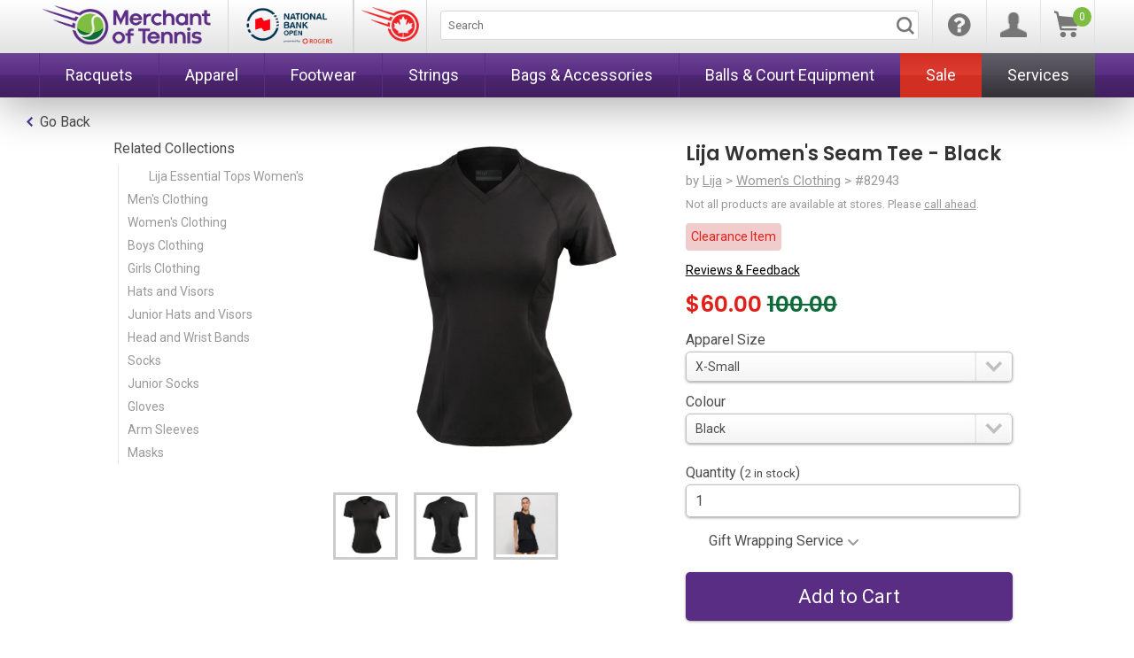

--- FILE ---
content_type: text/html; charset=utf-8
request_url: https://www.merchantoftennis.com/products/lija-womens-love-story-seam-tee-black
body_size: 38945
content:

<!doctype html>
<!--[if lt IE 7]><html class="no-js ie6 oldie" lang="en"><![endif]-->
<!--[if IE 7]><html class="no-js ie7 oldie" lang="en"><![endif]-->
<!--[if IE 8]><html class="no-js ie8 oldie" lang="en"><![endif]-->
<!--[if gt IE 8]><!--><html class="no-js" lang="en"><!--<![endif]-->
<!--[if IE 9]>
        <link href="//www.merchantoftennis.com/cdn/shop/t/597/assets/ie9-styles.css?v=118593905446603017321768510791" rel="stylesheet" type="text/css" media="all" />
<![endif]-->
<script>
window.stampedExcludeFontAwesome = true;
</script>
<head>

    
      
        <link rel="apple-touch-icon" sizes="180x180" href="//www.merchantoftennis.com/cdn/shop/t/597/assets/apple-touch-icon.png?v=17935515473791461681768510791">
        <link rel="icon" type="image/png" sizes="32x32" href="//www.merchantoftennis.com/cdn/shop/t/597/assets/favicon-32x32_new.png?v=141373038076708691171768510791">
        <link rel="icon" type="image/png" sizes="16x16" href="//www.merchantoftennis.com/cdn/shop/t/597/assets/favicon-16x16_new.png?v=109475370311173793491768510791">
        <link rel="manifest" href="//www.merchantoftennis.com/cdn/shop/t/597/assets/site.webmanifest?v=169845655027586153011768510791">
        <link rel="mask-icon" href="//www.merchantoftennis.com/cdn/shop/t/597/assets/safari-pinned-tab.svg?v=24648088669279259871768510791" color="#5bbad5">
        <meta name="msapplication-TileColor" content="#da532c">
        <meta name="theme-color" content="#ffffff">
      
        
    <meta charset="utf-8" />
    <!--[if IE]><meta http-equiv='X-UA-Compatible' content='IE=edge,chrome=1' /><![endif]-->
	<meta name="msvalidate.01" content="0EEA9237DAE9BCF4A78F03DAD22FE1D0" />
    
    
    



<title>Lija Women&#39;s Seam Tee - Black &ndash; Merchant of Tennis</title>
<meta property="og:title" content="Lija Women&#39;s Seam Tee - Black &ndash; Merchant of Tennis">


   	




	
	<meta name="description" content="A sporty classic v-neck in all black to go with your favourite tennis bottoms. This tennis tee has a shallow v-neckline and raglan cap sleeves. The side panels offer tonal textured fabric with both ribbed and mesh fabric. These contrast fabric panels wrap to the back where they are more prominent. This has a curved hem" />
	



    <meta name="viewport" content="width=device-width, initial-scale=1.0, user-scalable=no" />

    <link rel="canonical" href="https://www.merchantoftennis.com/products/lija-womens-love-story-seam-tee-black" /> 

    


  <meta property="og:type" content="product" />
  <meta property="og:title" content="Lija Women&#39;s Seam Tee - Black" />
  
  <meta property="og:image" content="http://www.merchantoftennis.com/cdn/shop/products/s82942_grande.jpg?v=1759279420" />
  <meta property="og:image:secure_url" content="https://www.merchantoftennis.com/cdn/shop/products/s82942_grande.jpg?v=1759279420" />
  
  <meta property="og:image" content="http://www.merchantoftennis.com/cdn/shop/products/l82942_grande.jpg?v=1678729041" />
  <meta property="og:image:secure_url" content="https://www.merchantoftennis.com/cdn/shop/products/l82942_grande.jpg?v=1678729041" />
  
  <meta property="og:image" content="http://www.merchantoftennis.com/cdn/shop/products/f82942_grande.jpg?v=1678729042" />
  <meta property="og:image:secure_url" content="https://www.merchantoftennis.com/cdn/shop/products/f82942_grande.jpg?v=1678729042" />
  
  <meta property="og:price:amount" content="60.00" />
  <meta property="og:price:currency" content="CAD" />



<meta property="og:description" content="A sporty classic v-neck in all black to go with your favourite tennis bottoms. This tennis tee has a shallow v-neckline and raglan cap sleeves. The side panels offer tonal textured fabric with both ribbed and mesh fabric. These contrast fabric panels wrap to the back where they are more prominent. This has a curved hem" />

<meta property="og:url" content="https://www.merchantoftennis.com/products/lija-womens-love-story-seam-tee-black" />
<meta property="og:site_name" content="Merchant of Tennis" />
    
 

  <meta name="twitter:card" content="product" />
  <meta name="twitter:title" content="Lija Women&#39;s Seam Tee - Black" />
  <meta name="twitter:description" content="      A sporty classic v-neck in all black to go with your favourite tennis bottoms. This tennis tee has a shallow v-neckline and raglan cap sleeves. The side panels offer tonal textured ..." />
  <meta name="twitter:image" content="http://www.merchantoftennis.com/cdn/shop/products/s82942_large.jpg?v=1759279420" />
  <meta name="twitter:label1" content="PRICE" />
  <meta name="twitter:data1" content="$60.00 CAD" />
  <meta name="twitter:label2" content="VENDOR" />
  <meta name="twitter:data2" content="Lija" />

    
    <!-- SLIDER FILE -->
    <link href="//www.merchantoftennis.com/cdn/shop/t/597/assets/slideshow.css?v=111603181540343972631768510791" rel="stylesheet" type="text/css" media="all" />

    <!--[if gte IE 9]>
        <style type="text/css">
            .gradient {
                filter: none;
            }
        </style>
    <![endif]-->



    <!-- <link href="//www.merchantoftennis.com/cdn/shop/t/597/assets/styles_24.css?v=138915352517127440641768510813" rel="stylesheet" type="text/css" media="all" /> -->
    
    <style>
      :root {
        --color-dark-purple: #5a2d84;
        --color-light-green: #7dbd42;
        --color-dark-green: #0e6b39;
    
        --nav16-grad-0: #694291;
        --nav16-grad-50: #5a2d84;
        --nav16-grad-51: #4d2672;
        --nav16-grad-100: #411f60;
        --color-mobile-menu: #411f60;
    
      }
    
    </style>
    <link href="//www.merchantoftennis.com/cdn/shop/t/597/assets/sfxStyles_24.css?v=7601298328681956351768510813" rel="stylesheet" type="text/css" media="all" />
    <link href="//www.merchantoftennis.com/cdn/shop/t/597/assets/mot-styles_24.css?v=10140022573767650871768510813" rel="stylesheet" type="text/css" media="all" />
    <link href="//www.merchantoftennis.com/cdn/shop/t/597/assets/mot-jortweaks_24.css?v=127743432162221209871768510813" rel="stylesheet" type="text/css" media="all" />
    
    <link href="//www.merchantoftennis.com/cdn/shop/t/597/assets/nbo_logo.css?v=109828917378204670721768510813" rel="stylesheet" type="text/css" media="all" />
  	<link href="//www.merchantoftennis.com/cdn/shop/t/597/assets/mot-navupdate_24.css?v=146559986399071389361768510813" rel="stylesheet" type="text/css" media="all" />
    <link href="//www.merchantoftennis.com/cdn/shop/t/597/assets/iwish_styletweaks.css?v=32824972495534358601768510813" rel="stylesheet" type="text/css" media="all" />
    

      
      <link rel="stylesheet" type="text/css" href="//fonts.googleapis.com/css?family=Oswald:400,700,300|Roboto+Condensed:400,300,700|Roboto:400,700,300">
      
      
      
    <link rel="stylesheet" type="text/css" href='//fonts.googleapis.com/css?family=Poppins:600|Oswald:300,400,700|Roboto:300,400,700'>


  	
    <link rel="stylesheet" href="https://use.fontawesome.com/releases/v7.0.1/css/all.css" crossorigin="anonymous">
  	
  	

    <script src="//www.merchantoftennis.com/cdn/shop/t/597/assets/html5shiv.js?v=107268875627107148941768510791" type="text/javascript"></script>
    <script src="//searchanise-ef84.kxcdn.com/widgets/shopify/init.js?a=2t2F0F9C7Z"></script>
  
    <script>window.performance && window.performance.mark && window.performance.mark('shopify.content_for_header.start');</script><meta name="google-site-verification" content="3f-QDIoI0HnDoFkbC5s1n9-uEeo8v6dFmJXy3QGOCWo">
<meta id="shopify-digital-wallet" name="shopify-digital-wallet" content="/6980337/digital_wallets/dialog">
<meta name="shopify-checkout-api-token" content="9307c49ab457f3caf8730ed874002f59">
<meta id="in-context-paypal-metadata" data-shop-id="6980337" data-venmo-supported="false" data-environment="production" data-locale="en_US" data-paypal-v4="true" data-currency="CAD">
<link rel="alternate" type="application/json+oembed" href="https://www.merchantoftennis.com/products/lija-womens-love-story-seam-tee-black.oembed">
<script async="async" src="/checkouts/internal/preloads.js?locale=en-CA"></script>
<link rel="preconnect" href="https://shop.app" crossorigin="anonymous">
<script async="async" src="https://shop.app/checkouts/internal/preloads.js?locale=en-CA&shop_id=6980337" crossorigin="anonymous"></script>
<script id="apple-pay-shop-capabilities" type="application/json">{"shopId":6980337,"countryCode":"CA","currencyCode":"CAD","merchantCapabilities":["supports3DS"],"merchantId":"gid:\/\/shopify\/Shop\/6980337","merchantName":"Merchant of Tennis","requiredBillingContactFields":["postalAddress","email","phone"],"requiredShippingContactFields":["postalAddress","email","phone"],"shippingType":"shipping","supportedNetworks":["visa","masterCard","amex","discover","interac","jcb"],"total":{"type":"pending","label":"Merchant of Tennis","amount":"1.00"},"shopifyPaymentsEnabled":true,"supportsSubscriptions":true}</script>
<script id="shopify-features" type="application/json">{"accessToken":"9307c49ab457f3caf8730ed874002f59","betas":["rich-media-storefront-analytics"],"domain":"www.merchantoftennis.com","predictiveSearch":true,"shopId":6980337,"locale":"en"}</script>
<script>var Shopify = Shopify || {};
Shopify.shop = "merchantoftennis.myshopify.com";
Shopify.locale = "en";
Shopify.currency = {"active":"CAD","rate":"1.0"};
Shopify.country = "CA";
Shopify.theme = {"name":"1\/14\/2024 - MoT|MoP - Theme alignment","id":184622088555,"schema_name":null,"schema_version":null,"theme_store_id":null,"role":"main"};
Shopify.theme.handle = "null";
Shopify.theme.style = {"id":null,"handle":null};
Shopify.cdnHost = "www.merchantoftennis.com/cdn";
Shopify.routes = Shopify.routes || {};
Shopify.routes.root = "/";</script>
<script type="module">!function(o){(o.Shopify=o.Shopify||{}).modules=!0}(window);</script>
<script>!function(o){function n(){var o=[];function n(){o.push(Array.prototype.slice.apply(arguments))}return n.q=o,n}var t=o.Shopify=o.Shopify||{};t.loadFeatures=n(),t.autoloadFeatures=n()}(window);</script>
<script>
  window.ShopifyPay = window.ShopifyPay || {};
  window.ShopifyPay.apiHost = "shop.app\/pay";
  window.ShopifyPay.redirectState = null;
</script>
<script id="shop-js-analytics" type="application/json">{"pageType":"product"}</script>
<script defer="defer" async type="module" src="//www.merchantoftennis.com/cdn/shopifycloud/shop-js/modules/v2/client.init-shop-cart-sync_BApSsMSl.en.esm.js"></script>
<script defer="defer" async type="module" src="//www.merchantoftennis.com/cdn/shopifycloud/shop-js/modules/v2/chunk.common_CBoos6YZ.esm.js"></script>
<script type="module">
  await import("//www.merchantoftennis.com/cdn/shopifycloud/shop-js/modules/v2/client.init-shop-cart-sync_BApSsMSl.en.esm.js");
await import("//www.merchantoftennis.com/cdn/shopifycloud/shop-js/modules/v2/chunk.common_CBoos6YZ.esm.js");

  window.Shopify.SignInWithShop?.initShopCartSync?.({"fedCMEnabled":true,"windoidEnabled":true});

</script>
<script>
  window.Shopify = window.Shopify || {};
  if (!window.Shopify.featureAssets) window.Shopify.featureAssets = {};
  window.Shopify.featureAssets['shop-js'] = {"shop-cart-sync":["modules/v2/client.shop-cart-sync_DJczDl9f.en.esm.js","modules/v2/chunk.common_CBoos6YZ.esm.js"],"init-fed-cm":["modules/v2/client.init-fed-cm_BzwGC0Wi.en.esm.js","modules/v2/chunk.common_CBoos6YZ.esm.js"],"init-windoid":["modules/v2/client.init-windoid_BS26ThXS.en.esm.js","modules/v2/chunk.common_CBoos6YZ.esm.js"],"shop-cash-offers":["modules/v2/client.shop-cash-offers_DthCPNIO.en.esm.js","modules/v2/chunk.common_CBoos6YZ.esm.js","modules/v2/chunk.modal_Bu1hFZFC.esm.js"],"shop-button":["modules/v2/client.shop-button_D_JX508o.en.esm.js","modules/v2/chunk.common_CBoos6YZ.esm.js"],"init-shop-email-lookup-coordinator":["modules/v2/client.init-shop-email-lookup-coordinator_DFwWcvrS.en.esm.js","modules/v2/chunk.common_CBoos6YZ.esm.js"],"shop-toast-manager":["modules/v2/client.shop-toast-manager_tEhgP2F9.en.esm.js","modules/v2/chunk.common_CBoos6YZ.esm.js"],"shop-login-button":["modules/v2/client.shop-login-button_DwLgFT0K.en.esm.js","modules/v2/chunk.common_CBoos6YZ.esm.js","modules/v2/chunk.modal_Bu1hFZFC.esm.js"],"avatar":["modules/v2/client.avatar_BTnouDA3.en.esm.js"],"init-shop-cart-sync":["modules/v2/client.init-shop-cart-sync_BApSsMSl.en.esm.js","modules/v2/chunk.common_CBoos6YZ.esm.js"],"pay-button":["modules/v2/client.pay-button_BuNmcIr_.en.esm.js","modules/v2/chunk.common_CBoos6YZ.esm.js"],"init-shop-for-new-customer-accounts":["modules/v2/client.init-shop-for-new-customer-accounts_DrjXSI53.en.esm.js","modules/v2/client.shop-login-button_DwLgFT0K.en.esm.js","modules/v2/chunk.common_CBoos6YZ.esm.js","modules/v2/chunk.modal_Bu1hFZFC.esm.js"],"init-customer-accounts-sign-up":["modules/v2/client.init-customer-accounts-sign-up_TlVCiykN.en.esm.js","modules/v2/client.shop-login-button_DwLgFT0K.en.esm.js","modules/v2/chunk.common_CBoos6YZ.esm.js","modules/v2/chunk.modal_Bu1hFZFC.esm.js"],"shop-follow-button":["modules/v2/client.shop-follow-button_C5D3XtBb.en.esm.js","modules/v2/chunk.common_CBoos6YZ.esm.js","modules/v2/chunk.modal_Bu1hFZFC.esm.js"],"checkout-modal":["modules/v2/client.checkout-modal_8TC_1FUY.en.esm.js","modules/v2/chunk.common_CBoos6YZ.esm.js","modules/v2/chunk.modal_Bu1hFZFC.esm.js"],"init-customer-accounts":["modules/v2/client.init-customer-accounts_C0Oh2ljF.en.esm.js","modules/v2/client.shop-login-button_DwLgFT0K.en.esm.js","modules/v2/chunk.common_CBoos6YZ.esm.js","modules/v2/chunk.modal_Bu1hFZFC.esm.js"],"lead-capture":["modules/v2/client.lead-capture_Cq0gfm7I.en.esm.js","modules/v2/chunk.common_CBoos6YZ.esm.js","modules/v2/chunk.modal_Bu1hFZFC.esm.js"],"shop-login":["modules/v2/client.shop-login_BmtnoEUo.en.esm.js","modules/v2/chunk.common_CBoos6YZ.esm.js","modules/v2/chunk.modal_Bu1hFZFC.esm.js"],"payment-terms":["modules/v2/client.payment-terms_BHOWV7U_.en.esm.js","modules/v2/chunk.common_CBoos6YZ.esm.js","modules/v2/chunk.modal_Bu1hFZFC.esm.js"]};
</script>
<script>(function() {
  var isLoaded = false;
  function asyncLoad() {
    if (isLoaded) return;
    isLoaded = true;
    var urls = ["https:\/\/formbuilder.hulkapps.com\/skeletopapp.js?shop=merchantoftennis.myshopify.com","https:\/\/chimpstatic.com\/mcjs-connected\/js\/users\/77e2c6058120d2cac308efd41\/a274d861908272c6d81b51b2e.js?shop=merchantoftennis.myshopify.com","https:\/\/cdn1.stamped.io\/files\/widget.min.js?shop=merchantoftennis.myshopify.com","https:\/\/cdn.nfcube.com\/instafeed-2404910ea5842230a80b5b0633d74f53.js?shop=merchantoftennis.myshopify.com","https:\/\/customer-first-focus.b-cdn.net\/cffPCLoader_min.js?shop=merchantoftennis.myshopify.com","https:\/\/searchanise-ef84.kxcdn.com\/widgets\/shopify\/init.js?a=2t2F0F9C7Z\u0026shop=merchantoftennis.myshopify.com"];
    for (var i = 0; i < urls.length; i++) {
      var s = document.createElement('script');
      s.type = 'text/javascript';
      s.async = true;
      s.src = urls[i];
      var x = document.getElementsByTagName('script')[0];
      x.parentNode.insertBefore(s, x);
    }
  };
  if(window.attachEvent) {
    window.attachEvent('onload', asyncLoad);
  } else {
    window.addEventListener('load', asyncLoad, false);
  }
})();</script>
<script id="__st">var __st={"a":6980337,"offset":-18000,"reqid":"234ef9de-45dc-4a46-b3f2-cf3e7e4e89ec-1768882719","pageurl":"www.merchantoftennis.com\/products\/lija-womens-love-story-seam-tee-black","u":"266fdfb4fc87","p":"product","rtyp":"product","rid":6850269446234};</script>
<script>window.ShopifyPaypalV4VisibilityTracking = true;</script>
<script id="captcha-bootstrap">!function(){'use strict';const t='contact',e='account',n='new_comment',o=[[t,t],['blogs',n],['comments',n],[t,'customer']],c=[[e,'customer_login'],[e,'guest_login'],[e,'recover_customer_password'],[e,'create_customer']],r=t=>t.map((([t,e])=>`form[action*='/${t}']:not([data-nocaptcha='true']) input[name='form_type'][value='${e}']`)).join(','),a=t=>()=>t?[...document.querySelectorAll(t)].map((t=>t.form)):[];function s(){const t=[...o],e=r(t);return a(e)}const i='password',u='form_key',d=['recaptcha-v3-token','g-recaptcha-response','h-captcha-response',i],f=()=>{try{return window.sessionStorage}catch{return}},m='__shopify_v',_=t=>t.elements[u];function p(t,e,n=!1){try{const o=window.sessionStorage,c=JSON.parse(o.getItem(e)),{data:r}=function(t){const{data:e,action:n}=t;return t[m]||n?{data:e,action:n}:{data:t,action:n}}(c);for(const[e,n]of Object.entries(r))t.elements[e]&&(t.elements[e].value=n);n&&o.removeItem(e)}catch(o){console.error('form repopulation failed',{error:o})}}const l='form_type',E='cptcha';function T(t){t.dataset[E]=!0}const w=window,h=w.document,L='Shopify',v='ce_forms',y='captcha';let A=!1;((t,e)=>{const n=(g='f06e6c50-85a8-45c8-87d0-21a2b65856fe',I='https://cdn.shopify.com/shopifycloud/storefront-forms-hcaptcha/ce_storefront_forms_captcha_hcaptcha.v1.5.2.iife.js',D={infoText:'Protected by hCaptcha',privacyText:'Privacy',termsText:'Terms'},(t,e,n)=>{const o=w[L][v],c=o.bindForm;if(c)return c(t,g,e,D).then(n);var r;o.q.push([[t,g,e,D],n]),r=I,A||(h.body.append(Object.assign(h.createElement('script'),{id:'captcha-provider',async:!0,src:r})),A=!0)});var g,I,D;w[L]=w[L]||{},w[L][v]=w[L][v]||{},w[L][v].q=[],w[L][y]=w[L][y]||{},w[L][y].protect=function(t,e){n(t,void 0,e),T(t)},Object.freeze(w[L][y]),function(t,e,n,w,h,L){const[v,y,A,g]=function(t,e,n){const i=e?o:[],u=t?c:[],d=[...i,...u],f=r(d),m=r(i),_=r(d.filter((([t,e])=>n.includes(e))));return[a(f),a(m),a(_),s()]}(w,h,L),I=t=>{const e=t.target;return e instanceof HTMLFormElement?e:e&&e.form},D=t=>v().includes(t);t.addEventListener('submit',(t=>{const e=I(t);if(!e)return;const n=D(e)&&!e.dataset.hcaptchaBound&&!e.dataset.recaptchaBound,o=_(e),c=g().includes(e)&&(!o||!o.value);(n||c)&&t.preventDefault(),c&&!n&&(function(t){try{if(!f())return;!function(t){const e=f();if(!e)return;const n=_(t);if(!n)return;const o=n.value;o&&e.removeItem(o)}(t);const e=Array.from(Array(32),(()=>Math.random().toString(36)[2])).join('');!function(t,e){_(t)||t.append(Object.assign(document.createElement('input'),{type:'hidden',name:u})),t.elements[u].value=e}(t,e),function(t,e){const n=f();if(!n)return;const o=[...t.querySelectorAll(`input[type='${i}']`)].map((({name:t})=>t)),c=[...d,...o],r={};for(const[a,s]of new FormData(t).entries())c.includes(a)||(r[a]=s);n.setItem(e,JSON.stringify({[m]:1,action:t.action,data:r}))}(t,e)}catch(e){console.error('failed to persist form',e)}}(e),e.submit())}));const S=(t,e)=>{t&&!t.dataset[E]&&(n(t,e.some((e=>e===t))),T(t))};for(const o of['focusin','change'])t.addEventListener(o,(t=>{const e=I(t);D(e)&&S(e,y())}));const B=e.get('form_key'),M=e.get(l),P=B&&M;t.addEventListener('DOMContentLoaded',(()=>{const t=y();if(P)for(const e of t)e.elements[l].value===M&&p(e,B);[...new Set([...A(),...v().filter((t=>'true'===t.dataset.shopifyCaptcha))])].forEach((e=>S(e,t)))}))}(h,new URLSearchParams(w.location.search),n,t,e,['guest_login'])})(!0,!0)}();</script>
<script integrity="sha256-4kQ18oKyAcykRKYeNunJcIwy7WH5gtpwJnB7kiuLZ1E=" data-source-attribution="shopify.loadfeatures" defer="defer" src="//www.merchantoftennis.com/cdn/shopifycloud/storefront/assets/storefront/load_feature-a0a9edcb.js" crossorigin="anonymous"></script>
<script crossorigin="anonymous" defer="defer" src="//www.merchantoftennis.com/cdn/shopifycloud/storefront/assets/shopify_pay/storefront-65b4c6d7.js?v=20250812"></script>
<script data-source-attribution="shopify.dynamic_checkout.dynamic.init">var Shopify=Shopify||{};Shopify.PaymentButton=Shopify.PaymentButton||{isStorefrontPortableWallets:!0,init:function(){window.Shopify.PaymentButton.init=function(){};var t=document.createElement("script");t.src="https://www.merchantoftennis.com/cdn/shopifycloud/portable-wallets/latest/portable-wallets.en.js",t.type="module",document.head.appendChild(t)}};
</script>
<script data-source-attribution="shopify.dynamic_checkout.buyer_consent">
  function portableWalletsHideBuyerConsent(e){var t=document.getElementById("shopify-buyer-consent"),n=document.getElementById("shopify-subscription-policy-button");t&&n&&(t.classList.add("hidden"),t.setAttribute("aria-hidden","true"),n.removeEventListener("click",e))}function portableWalletsShowBuyerConsent(e){var t=document.getElementById("shopify-buyer-consent"),n=document.getElementById("shopify-subscription-policy-button");t&&n&&(t.classList.remove("hidden"),t.removeAttribute("aria-hidden"),n.addEventListener("click",e))}window.Shopify?.PaymentButton&&(window.Shopify.PaymentButton.hideBuyerConsent=portableWalletsHideBuyerConsent,window.Shopify.PaymentButton.showBuyerConsent=portableWalletsShowBuyerConsent);
</script>
<script data-source-attribution="shopify.dynamic_checkout.cart.bootstrap">document.addEventListener("DOMContentLoaded",(function(){function t(){return document.querySelector("shopify-accelerated-checkout-cart, shopify-accelerated-checkout")}if(t())Shopify.PaymentButton.init();else{new MutationObserver((function(e,n){t()&&(Shopify.PaymentButton.init(),n.disconnect())})).observe(document.body,{childList:!0,subtree:!0})}}));
</script>
<script id='scb4127' type='text/javascript' async='' src='https://www.merchantoftennis.com/cdn/shopifycloud/privacy-banner/storefront-banner.js'></script><link id="shopify-accelerated-checkout-styles" rel="stylesheet" media="screen" href="https://www.merchantoftennis.com/cdn/shopifycloud/portable-wallets/latest/accelerated-checkout-backwards-compat.css" crossorigin="anonymous">
<style id="shopify-accelerated-checkout-cart">
        #shopify-buyer-consent {
  margin-top: 1em;
  display: inline-block;
  width: 100%;
}

#shopify-buyer-consent.hidden {
  display: none;
}

#shopify-subscription-policy-button {
  background: none;
  border: none;
  padding: 0;
  text-decoration: underline;
  font-size: inherit;
  cursor: pointer;
}

#shopify-subscription-policy-button::before {
  box-shadow: none;
}

      </style>

<script>window.performance && window.performance.mark && window.performance.mark('shopify.content_for_header.end');</script>

    <script src="//www.merchantoftennis.com/cdn/shop/t/597/assets/jquery-3.7.1.min.js?v=147293088974801289311768510791" type="text/javascript"></script>
    <!-- Load jQuery Migrate plugin for backwards compatibility -->
    <script src="//www.merchantoftennis.com/cdn/shop/t/597/assets/jquery-migrate-3.4.0.min.js?v=50443843029587954431768510791" type="text/javascript"></script>
    

    <script src="//www.merchantoftennis.com/cdn/shopifycloud/storefront/assets/themes_support/option_selection-b017cd28.js" type="text/javascript"></script>
    <script src="//www.merchantoftennis.com/cdn/shopifycloud/storefront/assets/themes_support/api.jquery-7ab1a3a4.js" type="text/javascript"></script>

    
    <!-- SLIDER SCRIPT FILE -->
    <script src="//www.merchantoftennis.com/cdn/shop/t/597/assets/scripts.js?v=164917530263712837541768510813" type="text/javascript"></script>

    <!-- SCREW DEFAULT BUTTONS SCRIPT -->
    <script src="//www.merchantoftennis.com/cdn/shop/t/597/assets/jquery.screwdefaultbuttonsV2.min.js?v=155309183403361702231768510791" type="text/javascript"></script>

    <script src="//www.merchantoftennis.com/cdn/shop/t/597/assets/shop.js?v=54656648657060901821768510813" type="text/javascript"></script>
  
  	<script src="//www.merchantoftennis.com/cdn/shop/t/597/assets/jquery.tmpl.min.js?v=148655235644230870751768510791" type="text/javascript"></script>
    <script src="//www.merchantoftennis.com/cdn/shop/t/597/assets/jquery.products.min.js?v=171679271478575830981768510791" type="text/javascript"></script>
    
      <script>
      	Shopify.Products.recordRecentlyViewed();
      </script>
    

    
  
<div id="shopify-section-filter-menu-settings" class="shopify-section"><style type="text/css">
/*  Filter Menu Color and Image Section CSS */</style>
<link href="//www.merchantoftennis.com/cdn/shop/t/597/assets/filter-menu.scss.css?v=163808959221216272561768510813" rel="stylesheet" type="text/css" media="all" />
<script src="//www.merchantoftennis.com/cdn/shop/t/597/assets/filter-menu.js?v=7281654145622821631768510813" type="text/javascript"></script>





</div>
  
<link href="https://monorail-edge.shopifysvc.com" rel="dns-prefetch">
<script>(function(){if ("sendBeacon" in navigator && "performance" in window) {try {var session_token_from_headers = performance.getEntriesByType('navigation')[0].serverTiming.find(x => x.name == '_s').description;} catch {var session_token_from_headers = undefined;}var session_cookie_matches = document.cookie.match(/_shopify_s=([^;]*)/);var session_token_from_cookie = session_cookie_matches && session_cookie_matches.length === 2 ? session_cookie_matches[1] : "";var session_token = session_token_from_headers || session_token_from_cookie || "";function handle_abandonment_event(e) {var entries = performance.getEntries().filter(function(entry) {return /monorail-edge.shopifysvc.com/.test(entry.name);});if (!window.abandonment_tracked && entries.length === 0) {window.abandonment_tracked = true;var currentMs = Date.now();var navigation_start = performance.timing.navigationStart;var payload = {shop_id: 6980337,url: window.location.href,navigation_start,duration: currentMs - navigation_start,session_token,page_type: "product"};window.navigator.sendBeacon("https://monorail-edge.shopifysvc.com/v1/produce", JSON.stringify({schema_id: "online_store_buyer_site_abandonment/1.1",payload: payload,metadata: {event_created_at_ms: currentMs,event_sent_at_ms: currentMs}}));}}window.addEventListener('pagehide', handle_abandonment_event);}}());</script>
<script id="web-pixels-manager-setup">(function e(e,d,r,n,o){if(void 0===o&&(o={}),!Boolean(null===(a=null===(i=window.Shopify)||void 0===i?void 0:i.analytics)||void 0===a?void 0:a.replayQueue)){var i,a;window.Shopify=window.Shopify||{};var t=window.Shopify;t.analytics=t.analytics||{};var s=t.analytics;s.replayQueue=[],s.publish=function(e,d,r){return s.replayQueue.push([e,d,r]),!0};try{self.performance.mark("wpm:start")}catch(e){}var l=function(){var e={modern:/Edge?\/(1{2}[4-9]|1[2-9]\d|[2-9]\d{2}|\d{4,})\.\d+(\.\d+|)|Firefox\/(1{2}[4-9]|1[2-9]\d|[2-9]\d{2}|\d{4,})\.\d+(\.\d+|)|Chrom(ium|e)\/(9{2}|\d{3,})\.\d+(\.\d+|)|(Maci|X1{2}).+ Version\/(15\.\d+|(1[6-9]|[2-9]\d|\d{3,})\.\d+)([,.]\d+|)( \(\w+\)|)( Mobile\/\w+|) Safari\/|Chrome.+OPR\/(9{2}|\d{3,})\.\d+\.\d+|(CPU[ +]OS|iPhone[ +]OS|CPU[ +]iPhone|CPU IPhone OS|CPU iPad OS)[ +]+(15[._]\d+|(1[6-9]|[2-9]\d|\d{3,})[._]\d+)([._]\d+|)|Android:?[ /-](13[3-9]|1[4-9]\d|[2-9]\d{2}|\d{4,})(\.\d+|)(\.\d+|)|Android.+Firefox\/(13[5-9]|1[4-9]\d|[2-9]\d{2}|\d{4,})\.\d+(\.\d+|)|Android.+Chrom(ium|e)\/(13[3-9]|1[4-9]\d|[2-9]\d{2}|\d{4,})\.\d+(\.\d+|)|SamsungBrowser\/([2-9]\d|\d{3,})\.\d+/,legacy:/Edge?\/(1[6-9]|[2-9]\d|\d{3,})\.\d+(\.\d+|)|Firefox\/(5[4-9]|[6-9]\d|\d{3,})\.\d+(\.\d+|)|Chrom(ium|e)\/(5[1-9]|[6-9]\d|\d{3,})\.\d+(\.\d+|)([\d.]+$|.*Safari\/(?![\d.]+ Edge\/[\d.]+$))|(Maci|X1{2}).+ Version\/(10\.\d+|(1[1-9]|[2-9]\d|\d{3,})\.\d+)([,.]\d+|)( \(\w+\)|)( Mobile\/\w+|) Safari\/|Chrome.+OPR\/(3[89]|[4-9]\d|\d{3,})\.\d+\.\d+|(CPU[ +]OS|iPhone[ +]OS|CPU[ +]iPhone|CPU IPhone OS|CPU iPad OS)[ +]+(10[._]\d+|(1[1-9]|[2-9]\d|\d{3,})[._]\d+)([._]\d+|)|Android:?[ /-](13[3-9]|1[4-9]\d|[2-9]\d{2}|\d{4,})(\.\d+|)(\.\d+|)|Mobile Safari.+OPR\/([89]\d|\d{3,})\.\d+\.\d+|Android.+Firefox\/(13[5-9]|1[4-9]\d|[2-9]\d{2}|\d{4,})\.\d+(\.\d+|)|Android.+Chrom(ium|e)\/(13[3-9]|1[4-9]\d|[2-9]\d{2}|\d{4,})\.\d+(\.\d+|)|Android.+(UC? ?Browser|UCWEB|U3)[ /]?(15\.([5-9]|\d{2,})|(1[6-9]|[2-9]\d|\d{3,})\.\d+)\.\d+|SamsungBrowser\/(5\.\d+|([6-9]|\d{2,})\.\d+)|Android.+MQ{2}Browser\/(14(\.(9|\d{2,})|)|(1[5-9]|[2-9]\d|\d{3,})(\.\d+|))(\.\d+|)|K[Aa][Ii]OS\/(3\.\d+|([4-9]|\d{2,})\.\d+)(\.\d+|)/},d=e.modern,r=e.legacy,n=navigator.userAgent;return n.match(d)?"modern":n.match(r)?"legacy":"unknown"}(),u="modern"===l?"modern":"legacy",c=(null!=n?n:{modern:"",legacy:""})[u],f=function(e){return[e.baseUrl,"/wpm","/b",e.hashVersion,"modern"===e.buildTarget?"m":"l",".js"].join("")}({baseUrl:d,hashVersion:r,buildTarget:u}),m=function(e){var d=e.version,r=e.bundleTarget,n=e.surface,o=e.pageUrl,i=e.monorailEndpoint;return{emit:function(e){var a=e.status,t=e.errorMsg,s=(new Date).getTime(),l=JSON.stringify({metadata:{event_sent_at_ms:s},events:[{schema_id:"web_pixels_manager_load/3.1",payload:{version:d,bundle_target:r,page_url:o,status:a,surface:n,error_msg:t},metadata:{event_created_at_ms:s}}]});if(!i)return console&&console.warn&&console.warn("[Web Pixels Manager] No Monorail endpoint provided, skipping logging."),!1;try{return self.navigator.sendBeacon.bind(self.navigator)(i,l)}catch(e){}var u=new XMLHttpRequest;try{return u.open("POST",i,!0),u.setRequestHeader("Content-Type","text/plain"),u.send(l),!0}catch(e){return console&&console.warn&&console.warn("[Web Pixels Manager] Got an unhandled error while logging to Monorail."),!1}}}}({version:r,bundleTarget:l,surface:e.surface,pageUrl:self.location.href,monorailEndpoint:e.monorailEndpoint});try{o.browserTarget=l,function(e){var d=e.src,r=e.async,n=void 0===r||r,o=e.onload,i=e.onerror,a=e.sri,t=e.scriptDataAttributes,s=void 0===t?{}:t,l=document.createElement("script"),u=document.querySelector("head"),c=document.querySelector("body");if(l.async=n,l.src=d,a&&(l.integrity=a,l.crossOrigin="anonymous"),s)for(var f in s)if(Object.prototype.hasOwnProperty.call(s,f))try{l.dataset[f]=s[f]}catch(e){}if(o&&l.addEventListener("load",o),i&&l.addEventListener("error",i),u)u.appendChild(l);else{if(!c)throw new Error("Did not find a head or body element to append the script");c.appendChild(l)}}({src:f,async:!0,onload:function(){if(!function(){var e,d;return Boolean(null===(d=null===(e=window.Shopify)||void 0===e?void 0:e.analytics)||void 0===d?void 0:d.initialized)}()){var d=window.webPixelsManager.init(e)||void 0;if(d){var r=window.Shopify.analytics;r.replayQueue.forEach((function(e){var r=e[0],n=e[1],o=e[2];d.publishCustomEvent(r,n,o)})),r.replayQueue=[],r.publish=d.publishCustomEvent,r.visitor=d.visitor,r.initialized=!0}}},onerror:function(){return m.emit({status:"failed",errorMsg:"".concat(f," has failed to load")})},sri:function(e){var d=/^sha384-[A-Za-z0-9+/=]+$/;return"string"==typeof e&&d.test(e)}(c)?c:"",scriptDataAttributes:o}),m.emit({status:"loading"})}catch(e){m.emit({status:"failed",errorMsg:(null==e?void 0:e.message)||"Unknown error"})}}})({shopId: 6980337,storefrontBaseUrl: "https://www.merchantoftennis.com",extensionsBaseUrl: "https://extensions.shopifycdn.com/cdn/shopifycloud/web-pixels-manager",monorailEndpoint: "https://monorail-edge.shopifysvc.com/unstable/produce_batch",surface: "storefront-renderer",enabledBetaFlags: ["2dca8a86"],webPixelsConfigList: [{"id":"1224737131","configuration":"{\"ti\":\"259122503\",\"endpoint\":\"https:\/\/bat.bing.com\/action\/0\"}","eventPayloadVersion":"v1","runtimeContext":"STRICT","scriptVersion":"5ee93563fe31b11d2d65e2f09a5229dc","type":"APP","apiClientId":2997493,"privacyPurposes":["ANALYTICS","MARKETING","SALE_OF_DATA"],"dataSharingAdjustments":{"protectedCustomerApprovalScopes":["read_customer_personal_data"]}},{"id":"1175257451","configuration":"{\"config\":\"{\\\"google_tag_ids\\\":[\\\"G-52GRXPSS69\\\"],\\\"target_country\\\":\\\"CA\\\",\\\"gtag_events\\\":[{\\\"type\\\":\\\"begin_checkout\\\",\\\"action_label\\\":\\\"G-52GRXPSS69\\\"},{\\\"type\\\":\\\"search\\\",\\\"action_label\\\":\\\"G-52GRXPSS69\\\"},{\\\"type\\\":\\\"view_item\\\",\\\"action_label\\\":\\\"G-52GRXPSS69\\\"},{\\\"type\\\":\\\"purchase\\\",\\\"action_label\\\":\\\"G-52GRXPSS69\\\"},{\\\"type\\\":\\\"page_view\\\",\\\"action_label\\\":\\\"G-52GRXPSS69\\\"},{\\\"type\\\":\\\"add_payment_info\\\",\\\"action_label\\\":\\\"G-52GRXPSS69\\\"},{\\\"type\\\":\\\"add_to_cart\\\",\\\"action_label\\\":\\\"G-52GRXPSS69\\\"}],\\\"enable_monitoring_mode\\\":false}\"}","eventPayloadVersion":"v1","runtimeContext":"OPEN","scriptVersion":"b2a88bafab3e21179ed38636efcd8a93","type":"APP","apiClientId":1780363,"privacyPurposes":[],"dataSharingAdjustments":{"protectedCustomerApprovalScopes":["read_customer_address","read_customer_email","read_customer_name","read_customer_personal_data","read_customer_phone"]}},{"id":"999784811","configuration":"{\"accountID\":\"facebook-web-pixel-live\",\"omegaFacebookData\":\"{\\\"listPixel\\\":[{\\\"id\\\":105786,\\\"pixel_id\\\":\\\"1858826367698866\\\",\\\"shop\\\":\\\"merchantoftennis.myshopify.com\\\",\\\"goal\\\":\\\"increase_sales\\\",\\\"title\\\":\\\"MOT Internal Pixel\\\",\\\"status\\\":1,\\\"isMaster\\\":1,\\\"is_conversion_api\\\":1,\\\"test_event_code\\\":\\\"\\\",\\\"status_synced\\\":0,\\\"first_capi_enabled_at\\\":\\\"2023-06-21 06:25:56\\\",\\\"created_at\\\":\\\"2023-06-21 06:25:56\\\",\\\"updated_at\\\":null,\\\"market_id\\\":null},{\\\"id\\\":105782,\\\"pixel_id\\\":\\\"866829820104491\\\",\\\"shop\\\":\\\"merchantoftennis.myshopify.com\\\",\\\"goal\\\":\\\"increase_sales\\\",\\\"title\\\":\\\"MOT Pixel\\\",\\\"status\\\":1,\\\"isMaster\\\":1,\\\"is_conversion_api\\\":1,\\\"test_event_code\\\":\\\"\\\",\\\"status_synced\\\":0,\\\"first_capi_enabled_at\\\":\\\"2023-06-21 05:31:19\\\",\\\"created_at\\\":\\\"2023-06-21 05:31:19\\\",\\\"updated_at\\\":null,\\\"market_id\\\":null}]}\"}","eventPayloadVersion":"v1","runtimeContext":"STRICT","scriptVersion":"12ee65292fb34f1f8a6970098903aa35","type":"APP","apiClientId":3325251,"privacyPurposes":["ANALYTICS","MARKETING","SALE_OF_DATA"],"dataSharingAdjustments":{"protectedCustomerApprovalScopes":["read_customer_address","read_customer_email","read_customer_name","read_customer_personal_data","read_customer_phone"]}},{"id":"18677850","configuration":"{\"apiKey\":\"2t2F0F9C7Z\", \"host\":\"searchserverapi.com\"}","eventPayloadVersion":"v1","runtimeContext":"STRICT","scriptVersion":"5559ea45e47b67d15b30b79e7c6719da","type":"APP","apiClientId":578825,"privacyPurposes":["ANALYTICS"],"dataSharingAdjustments":{"protectedCustomerApprovalScopes":["read_customer_personal_data"]}},{"id":"shopify-app-pixel","configuration":"{}","eventPayloadVersion":"v1","runtimeContext":"STRICT","scriptVersion":"0450","apiClientId":"shopify-pixel","type":"APP","privacyPurposes":["ANALYTICS","MARKETING"]},{"id":"shopify-custom-pixel","eventPayloadVersion":"v1","runtimeContext":"LAX","scriptVersion":"0450","apiClientId":"shopify-pixel","type":"CUSTOM","privacyPurposes":["ANALYTICS","MARKETING"]}],isMerchantRequest: false,initData: {"shop":{"name":"Merchant of Tennis","paymentSettings":{"currencyCode":"CAD"},"myshopifyDomain":"merchantoftennis.myshopify.com","countryCode":"CA","storefrontUrl":"https:\/\/www.merchantoftennis.com"},"customer":null,"cart":null,"checkout":null,"productVariants":[{"price":{"amount":60.0,"currencyCode":"CAD"},"product":{"title":"Lija Women's Seam Tee - Black","vendor":"Lija","id":"6850269446234","untranslatedTitle":"Lija Women's Seam Tee - Black","url":"\/products\/lija-womens-love-story-seam-tee-black","type":"Tee"},"id":"40246803398746","image":{"src":"\/\/www.merchantoftennis.com\/cdn\/shop\/products\/s82942.jpg?v=1759279420"},"sku":"82943","title":"X-Small \/ Black","untranslatedTitle":"X-Small \/ Black"},{"price":{"amount":60.0,"currencyCode":"CAD"},"product":{"title":"Lija Women's Seam Tee - Black","vendor":"Lija","id":"6850269446234","untranslatedTitle":"Lija Women's Seam Tee - Black","url":"\/products\/lija-womens-love-story-seam-tee-black","type":"Tee"},"id":"40246803431514","image":{"src":"\/\/www.merchantoftennis.com\/cdn\/shop\/products\/s82942.jpg?v=1759279420"},"sku":"82944","title":"Small \/ Black","untranslatedTitle":"Small \/ Black"},{"price":{"amount":60.0,"currencyCode":"CAD"},"product":{"title":"Lija Women's Seam Tee - Black","vendor":"Lija","id":"6850269446234","untranslatedTitle":"Lija Women's Seam Tee - Black","url":"\/products\/lija-womens-love-story-seam-tee-black","type":"Tee"},"id":"40246803464282","image":{"src":"\/\/www.merchantoftennis.com\/cdn\/shop\/products\/s82942.jpg?v=1759279420"},"sku":"82945","title":"Medium \/ Black","untranslatedTitle":"Medium \/ Black"},{"price":{"amount":60.0,"currencyCode":"CAD"},"product":{"title":"Lija Women's Seam Tee - Black","vendor":"Lija","id":"6850269446234","untranslatedTitle":"Lija Women's Seam Tee - Black","url":"\/products\/lija-womens-love-story-seam-tee-black","type":"Tee"},"id":"40246803497050","image":{"src":"\/\/www.merchantoftennis.com\/cdn\/shop\/products\/s82942.jpg?v=1759279420"},"sku":"82946","title":"Large \/ Black","untranslatedTitle":"Large \/ Black"},{"price":{"amount":60.0,"currencyCode":"CAD"},"product":{"title":"Lija Women's Seam Tee - Black","vendor":"Lija","id":"6850269446234","untranslatedTitle":"Lija Women's Seam Tee - Black","url":"\/products\/lija-womens-love-story-seam-tee-black","type":"Tee"},"id":"40246803529818","image":{"src":"\/\/www.merchantoftennis.com\/cdn\/shop\/products\/s82942.jpg?v=1759279420"},"sku":"82947","title":"X-Large \/ Black","untranslatedTitle":"X-Large \/ Black"}],"purchasingCompany":null},},"https://www.merchantoftennis.com/cdn","fcfee988w5aeb613cpc8e4bc33m6693e112",{"modern":"","legacy":""},{"shopId":"6980337","storefrontBaseUrl":"https:\/\/www.merchantoftennis.com","extensionBaseUrl":"https:\/\/extensions.shopifycdn.com\/cdn\/shopifycloud\/web-pixels-manager","surface":"storefront-renderer","enabledBetaFlags":"[\"2dca8a86\"]","isMerchantRequest":"false","hashVersion":"fcfee988w5aeb613cpc8e4bc33m6693e112","publish":"custom","events":"[[\"page_viewed\",{}],[\"product_viewed\",{\"productVariant\":{\"price\":{\"amount\":60.0,\"currencyCode\":\"CAD\"},\"product\":{\"title\":\"Lija Women's Seam Tee - Black\",\"vendor\":\"Lija\",\"id\":\"6850269446234\",\"untranslatedTitle\":\"Lija Women's Seam Tee - Black\",\"url\":\"\/products\/lija-womens-love-story-seam-tee-black\",\"type\":\"Tee\"},\"id\":\"40246803398746\",\"image\":{\"src\":\"\/\/www.merchantoftennis.com\/cdn\/shop\/products\/s82942.jpg?v=1759279420\"},\"sku\":\"82943\",\"title\":\"X-Small \/ Black\",\"untranslatedTitle\":\"X-Small \/ Black\"}}]]"});</script><script>
  window.ShopifyAnalytics = window.ShopifyAnalytics || {};
  window.ShopifyAnalytics.meta = window.ShopifyAnalytics.meta || {};
  window.ShopifyAnalytics.meta.currency = 'CAD';
  var meta = {"product":{"id":6850269446234,"gid":"gid:\/\/shopify\/Product\/6850269446234","vendor":"Lija","type":"Tee","handle":"lija-womens-love-story-seam-tee-black","variants":[{"id":40246803398746,"price":6000,"name":"Lija Women's Seam Tee - Black - X-Small \/ Black","public_title":"X-Small \/ Black","sku":"82943"},{"id":40246803431514,"price":6000,"name":"Lija Women's Seam Tee - Black - Small \/ Black","public_title":"Small \/ Black","sku":"82944"},{"id":40246803464282,"price":6000,"name":"Lija Women's Seam Tee - Black - Medium \/ Black","public_title":"Medium \/ Black","sku":"82945"},{"id":40246803497050,"price":6000,"name":"Lija Women's Seam Tee - Black - Large \/ Black","public_title":"Large \/ Black","sku":"82946"},{"id":40246803529818,"price":6000,"name":"Lija Women's Seam Tee - Black - X-Large \/ Black","public_title":"X-Large \/ Black","sku":"82947"}],"remote":false},"page":{"pageType":"product","resourceType":"product","resourceId":6850269446234,"requestId":"234ef9de-45dc-4a46-b3f2-cf3e7e4e89ec-1768882719"}};
  for (var attr in meta) {
    window.ShopifyAnalytics.meta[attr] = meta[attr];
  }
</script>
<script class="analytics">
  (function () {
    var customDocumentWrite = function(content) {
      var jquery = null;

      if (window.jQuery) {
        jquery = window.jQuery;
      } else if (window.Checkout && window.Checkout.$) {
        jquery = window.Checkout.$;
      }

      if (jquery) {
        jquery('body').append(content);
      }
    };

    var hasLoggedConversion = function(token) {
      if (token) {
        return document.cookie.indexOf('loggedConversion=' + token) !== -1;
      }
      return false;
    }

    var setCookieIfConversion = function(token) {
      if (token) {
        var twoMonthsFromNow = new Date(Date.now());
        twoMonthsFromNow.setMonth(twoMonthsFromNow.getMonth() + 2);

        document.cookie = 'loggedConversion=' + token + '; expires=' + twoMonthsFromNow;
      }
    }

    var trekkie = window.ShopifyAnalytics.lib = window.trekkie = window.trekkie || [];
    if (trekkie.integrations) {
      return;
    }
    trekkie.methods = [
      'identify',
      'page',
      'ready',
      'track',
      'trackForm',
      'trackLink'
    ];
    trekkie.factory = function(method) {
      return function() {
        var args = Array.prototype.slice.call(arguments);
        args.unshift(method);
        trekkie.push(args);
        return trekkie;
      };
    };
    for (var i = 0; i < trekkie.methods.length; i++) {
      var key = trekkie.methods[i];
      trekkie[key] = trekkie.factory(key);
    }
    trekkie.load = function(config) {
      trekkie.config = config || {};
      trekkie.config.initialDocumentCookie = document.cookie;
      var first = document.getElementsByTagName('script')[0];
      var script = document.createElement('script');
      script.type = 'text/javascript';
      script.onerror = function(e) {
        var scriptFallback = document.createElement('script');
        scriptFallback.type = 'text/javascript';
        scriptFallback.onerror = function(error) {
                var Monorail = {
      produce: function produce(monorailDomain, schemaId, payload) {
        var currentMs = new Date().getTime();
        var event = {
          schema_id: schemaId,
          payload: payload,
          metadata: {
            event_created_at_ms: currentMs,
            event_sent_at_ms: currentMs
          }
        };
        return Monorail.sendRequest("https://" + monorailDomain + "/v1/produce", JSON.stringify(event));
      },
      sendRequest: function sendRequest(endpointUrl, payload) {
        // Try the sendBeacon API
        if (window && window.navigator && typeof window.navigator.sendBeacon === 'function' && typeof window.Blob === 'function' && !Monorail.isIos12()) {
          var blobData = new window.Blob([payload], {
            type: 'text/plain'
          });

          if (window.navigator.sendBeacon(endpointUrl, blobData)) {
            return true;
          } // sendBeacon was not successful

        } // XHR beacon

        var xhr = new XMLHttpRequest();

        try {
          xhr.open('POST', endpointUrl);
          xhr.setRequestHeader('Content-Type', 'text/plain');
          xhr.send(payload);
        } catch (e) {
          console.log(e);
        }

        return false;
      },
      isIos12: function isIos12() {
        return window.navigator.userAgent.lastIndexOf('iPhone; CPU iPhone OS 12_') !== -1 || window.navigator.userAgent.lastIndexOf('iPad; CPU OS 12_') !== -1;
      }
    };
    Monorail.produce('monorail-edge.shopifysvc.com',
      'trekkie_storefront_load_errors/1.1',
      {shop_id: 6980337,
      theme_id: 184622088555,
      app_name: "storefront",
      context_url: window.location.href,
      source_url: "//www.merchantoftennis.com/cdn/s/trekkie.storefront.cd680fe47e6c39ca5d5df5f0a32d569bc48c0f27.min.js"});

        };
        scriptFallback.async = true;
        scriptFallback.src = '//www.merchantoftennis.com/cdn/s/trekkie.storefront.cd680fe47e6c39ca5d5df5f0a32d569bc48c0f27.min.js';
        first.parentNode.insertBefore(scriptFallback, first);
      };
      script.async = true;
      script.src = '//www.merchantoftennis.com/cdn/s/trekkie.storefront.cd680fe47e6c39ca5d5df5f0a32d569bc48c0f27.min.js';
      first.parentNode.insertBefore(script, first);
    };
    trekkie.load(
      {"Trekkie":{"appName":"storefront","development":false,"defaultAttributes":{"shopId":6980337,"isMerchantRequest":null,"themeId":184622088555,"themeCityHash":"12991819516764523542","contentLanguage":"en","currency":"CAD"},"isServerSideCookieWritingEnabled":true,"monorailRegion":"shop_domain","enabledBetaFlags":["65f19447"]},"Session Attribution":{},"S2S":{"facebookCapiEnabled":false,"source":"trekkie-storefront-renderer","apiClientId":580111}}
    );

    var loaded = false;
    trekkie.ready(function() {
      if (loaded) return;
      loaded = true;

      window.ShopifyAnalytics.lib = window.trekkie;

      var originalDocumentWrite = document.write;
      document.write = customDocumentWrite;
      try { window.ShopifyAnalytics.merchantGoogleAnalytics.call(this); } catch(error) {};
      document.write = originalDocumentWrite;

      window.ShopifyAnalytics.lib.page(null,{"pageType":"product","resourceType":"product","resourceId":6850269446234,"requestId":"234ef9de-45dc-4a46-b3f2-cf3e7e4e89ec-1768882719","shopifyEmitted":true});

      var match = window.location.pathname.match(/checkouts\/(.+)\/(thank_you|post_purchase)/)
      var token = match? match[1]: undefined;
      if (!hasLoggedConversion(token)) {
        setCookieIfConversion(token);
        window.ShopifyAnalytics.lib.track("Viewed Product",{"currency":"CAD","variantId":40246803398746,"productId":6850269446234,"productGid":"gid:\/\/shopify\/Product\/6850269446234","name":"Lija Women's Seam Tee - Black - X-Small \/ Black","price":"60.00","sku":"82943","brand":"Lija","variant":"X-Small \/ Black","category":"Tee","nonInteraction":true,"remote":false},undefined,undefined,{"shopifyEmitted":true});
      window.ShopifyAnalytics.lib.track("monorail:\/\/trekkie_storefront_viewed_product\/1.1",{"currency":"CAD","variantId":40246803398746,"productId":6850269446234,"productGid":"gid:\/\/shopify\/Product\/6850269446234","name":"Lija Women's Seam Tee - Black - X-Small \/ Black","price":"60.00","sku":"82943","brand":"Lija","variant":"X-Small \/ Black","category":"Tee","nonInteraction":true,"remote":false,"referer":"https:\/\/www.merchantoftennis.com\/products\/lija-womens-love-story-seam-tee-black"});
      }
    });


        var eventsListenerScript = document.createElement('script');
        eventsListenerScript.async = true;
        eventsListenerScript.src = "//www.merchantoftennis.com/cdn/shopifycloud/storefront/assets/shop_events_listener-3da45d37.js";
        document.getElementsByTagName('head')[0].appendChild(eventsListenerScript);

})();</script>
<script
  defer
  src="https://www.merchantoftennis.com/cdn/shopifycloud/perf-kit/shopify-perf-kit-3.0.4.min.js"
  data-application="storefront-renderer"
  data-shop-id="6980337"
  data-render-region="gcp-us-central1"
  data-page-type="product"
  data-theme-instance-id="184622088555"
  data-theme-name=""
  data-theme-version=""
  data-monorail-region="shop_domain"
  data-resource-timing-sampling-rate="10"
  data-shs="true"
  data-shs-beacon="true"
  data-shs-export-with-fetch="true"
  data-shs-logs-sample-rate="1"
  data-shs-beacon-endpoint="https://www.merchantoftennis.com/api/collect"
></script>
</head>

<body>
  
  

  <!-- Begin header -->
  
    

                <div id="header" class="mm-fixed-top" style="position:fixed;">
                      <div class="top-header gradient">
                          <div class="container vcenter clearfix">
                              <a class="navBtn hideDesk" href="#mainNav16">
                                  <span></span>
                              </a>
                              <div class="logo">
                                      
                                        <a href="/"><img src="//www.merchantoftennis.com/cdn/shop/t/597/assets/motlogo24_500.png?v=78398524926928458171768510791" alt="Merchant of Tennis" /></a>
                                      
                              </div>
                              
                                <span class="new-tag-line nbo"><a href="/collections/nbo-toronto"><img src="//www.merchantoftennis.com/cdn/shop/t/597/assets/nbo_header_24.png?v=171353795805018669991768510791" title="Official Retailer of the National Bank Open Toronto" alt="Official Retailer of the National Bank Open Toronto" /></a></span>
                                <span class="new-tag-line canada"><a href="/pages/about-us"><img src="//www.merchantoftennis.com/cdn/shop/t/597/assets/MOT_Logo_proudly_canadian_BALL_2025_icon100.png?v=120599441814736727431768510791" title="Proudly Canadian" alt="Proudly Canadian"/></a></span>
                                
                                
                              
                              <div class="headSideLink">
                                  <!-- search -->
                                  <div class="searchCont">
                                      <span class="srchBtn">
                                          <svg version="1.1" id="Layer_1" xmlns="http://www.w3.org/2000/svg" xmlns:xlink="http://www.w3.org/1999/xlink" x="0px" y="0px"
                                               viewBox="0 0 512 512" enable-background="new 0 0 512 512" xml:space="preserve">
                                          <path id="magnifier-icon" d="M506.2,441.7L371,306.4c19.8-31.2,31.2-68.1,31.2-107.7c0-111.1-90.4-201.5-201.5-201.5
                                              C89.6-2.8-0.8,87.6-0.8,198.8s90.4,201.5,201.5,201.5c37.6,0,72.8-10.4,103-28.4l136.1,136.1L506.2,441.7z M74.3,198.8
                                              c0-69.7,56.7-126.4,126.4-126.4c69.7,0,126.4,56.7,126.4,126.4s-56.7,126.4-126.4,126.4C131,325.2,74.3,268.5,74.3,198.8z"/>
                                          </svg>
                                      </span>
                                      
                                    <form id="search_form" class="search" action="/pages/search-results-page">
                                      <input type="text" placeholder="Search" name="q" class="search_box" placeholder="Search" autocomplete="off" value=""  />
              						<input type="submit" src="//www.merchantoftennis.com/cdn/shop/t/597/assets/icon-search.png?v=147282780354405803171768510791" alt="Go" id="go" value="" />
                                    </form>
                                  </div>
                                  <!-- end of search -->                                  
                                  <!-- help -->
                                  
                                      <div class="help-btn">
                                          <a href="/pages/customer-service">
                                              <img src="//www.merchantoftennis.com/cdn/shop/t/597/assets/question-mark-icon.png?v=11912464705437888281768510791" alt="Help or contact us">
                                          </a>
                                      </div>
                                  
                                  <!-- end of help -->
                                  <!-- login -->
                                  
                                      <div class="login">
                                          
    
    <a href="https://www.merchantoftennis.com/customer_authentication/redirect?locale=en&amp;region_country=CA" id="customer_login_link"></a>
    

                                      </div>
                                  
                                  <!-- end of login -->
                                  <!-- cart -->
                                  
                                      <div id="cart-target" >
                                          <a href="/cart" class="cart" title="Shopping Cart">
                                              <span class="icon-cart"></span>
                                              <span id="cart-count">0</span>
                                          </a>
                                      </div>
                                  
                                  <!-- end of cart -->
                              </div>
                           </div>
                      </div>
                      <!-- main Nav -->
                      <div id="mainNav16" class="gradient">
                          <div class="container">
                              

          
          
          
          <ul class="navtopul">
              
                  
                      <li class="title no-js has-children racquets">             
                          <span>Racquets</span>
                            <ul class="toggle">                    		
                              		
                              		
                                          
                              			<li class="has-children togglesecondary">
                                           	<a href="/collections/adult-racquets"><span>Adult Tennis Racquets</span></a>
                                           	
                                            	
                                           	
                                            	                                  	
                                            	<ul class="bfade">
                                             		<span class="btitle">Refine by brand</span>
                                           		
                                                	
                                                	
                                                	
                                             		<li><a href="/collections/adult-racquets/babolat"><span>Babolat</span></a></li>
                                                	
                                           		
                                                	
                                                	
                                                	
                                             		<li><a href="/collections/adult-racquets/dunlop"><span>Dunlop</span></a></li>
                                                	
                                           		
                                                	
                                                	
                                                	
                                             		<li><a href="/collections/adult-racquets/head"><span>Head</span></a></li>
                                                	
                                           		
                                                	
                                                	
                                                	
                                             		<li><a href="/collections/adult-racquets/prince"><span>Prince</span></a></li>
                                                	
                                           		
                                                	
                                                	
                                                	
                                             		<li><a href="/collections/adult-racquets/tecnifibre"><span>Tecnifibre</span></a></li>
                                                	
                                           		
                                                	
                                                	
                                                	
                                           		
                                                	
                                                	
                                                	
                                             		<li><a href="/collections/adult-racquets/wilson"><span>Wilson</span></a></li>
                                                	
                                           		
                                                	
                                                	
                                                	
                                             		<li><a href="/collections/adult-racquets/yonex"><span>Yonex</span></a></li>
                                                	
                                           		                                      	
                                                	
                                                	
                                                	<span class="btitle">Refine by feature</span>
                                                	<li><a href="/collections/adult-racquets/pre-strung"><span>Pre-strung</span></a></li>
                                                	
                                                	
                                                	
                                                	
                                                	
                                                	
                                                	
                                                	
                                                	<li style="background:#d22f23;background: linear-gradient(to bottom,#d22f23 0,#dd3d31 50%,#d22f23 51%,#d22f23 100%);"><a href="/collections/sale/adult-racquets"><span>Sale</span></a></li>
                                                	
                                                	
                                           	</ul>
                                           	
                                            	
                                          </li>
                                          
                                      
                              		
                                          
                              			<li class="has-children togglesecondary">
                                           	<a href="/collections/junior-racquets"><span>Junior Tennis Racquets</span></a>
                                           	
                                            	
                                           	
                                            	                                  	
                                            	<ul class="bfade">
                                             		<span class="btitle">Refine by brand</span>
                                           		
                                                	
                                                	
                                                	
                                             		<li><a href="/collections/junior-racquets/babolat"><span>Babolat</span></a></li>
                                                	
                                           		
                                                	
                                                	
                                                	
                                             		<li><a href="/collections/junior-racquets/dunlop"><span>Dunlop</span></a></li>
                                                	
                                           		
                                                	
                                                	
                                                	
                                             		<li><a href="/collections/junior-racquets/head"><span>Head</span></a></li>
                                                	
                                           		
                                                	
                                                	
                                                	
                                             		<li><a href="/collections/junior-racquets/prince"><span>Prince</span></a></li>
                                                	
                                           		
                                                	
                                                	
                                                	
                                             		<li><a href="/collections/junior-racquets/wilson"><span>Wilson</span></a></li>
                                                	
                                           		
                                                	
                                                	
                                                	
                                             		<li><a href="/collections/junior-racquets/yonex"><span>Yonex</span></a></li>
                                                	
                                           		                                      	
                                                	
                                                	
                                                	
                                                	
                                                	
                                                	
                                                	
                                                	
                                                	
                                                	<li style="background:#d22f23;background: linear-gradient(to bottom,#d22f23 0,#dd3d31 50%,#d22f23 51%,#d22f23 100%);"><a href="/collections/sale/junior-racquets"><span>Sale</span></a></li>
                                                	
                                                	
                                           	</ul>
                                           	
                                            	
                                          </li>
                                          
                                      
                              		
                                          
                              			<li class="has-children togglesecondary">
                                           	<a href="/collections/squash-racquets"><span>Squash Racquets</span></a>
                                           	
                                            	
                                           	
                                            	                                  	
                                            	<ul class="bfade">
                                             		<span class="btitle">Refine by brand</span>
                                           		
                                                	
                                                	
                                                	
                                             		<li><a href="/collections/squash-racquets/black-knight"><span>Black Knight</span></a></li>
                                                	
                                           		
                                                	
                                                	
                                                	
                                             		<li><a href="/collections/squash-racquets/dunlop"><span>Dunlop</span></a></li>
                                                	
                                           		
                                                	
                                                	
                                                	
                                             		<li><a href="/collections/squash-racquets/head"><span>Head</span></a></li>
                                                	
                                           		                                      	
                                                	
                                                	
                                                	
                                                	
                                                	
                                                	
                                                	
                                                	
                                                	
                                                	
                                           	</ul>
                                           	
                                            	
                                          </li>
                                          
                                      
                              		
                                          
                              			<li class="has-children togglesecondary">
                                           	<a href="/collections/badminton-racquets"><span>Badminton Racquets</span></a>
                                           	
                                            	
                                           	
                                            	                                  	
                                            	<ul class="bfade">
                                             		<span class="btitle">Refine by brand</span>
                                           		
                                                	
                                                	
                                                	
                                           		                                      	
                                                	
                                                	
                                                	
                                                	
                                                	
                                                	
                                                	
                                                	
                                                	
                                                	
                                           	</ul>
                                           	
                                            	
                                          </li>
                                          
                                      
                              		
                                          
                              			<li class="has-children togglesecondary">
                                           	<a href="/collections/pickleball-paddles"><span>Pickleball Paddles</span></a>
                                           	
                                            	
                                           	
                                            	                                  	
                                            	<ul class="bfade">
                                             		<span class="btitle">Refine by brand</span>
                                           		
                                                	
                                                	
                                                	
                                             		<li><a href="/collections/pickleball-paddles/franklin"><span>Franklin</span></a></li>
                                                	
                                           		
                                                	
                                                	
                                                	
                                             		<li><a href="/collections/pickleball-paddles/head"><span>Head</span></a></li>
                                                	
                                           		
                                                	
                                                	
                                                	
                                             		<li><a href="/collections/pickleball-paddles/joola"><span>Joola</span></a></li>
                                                	
                                           		
                                                	
                                                	
                                                	
                                             		<li><a href="/collections/pickleball-paddles/onix"><span>Onix</span></a></li>
                                                	
                                           		
                                                	
                                                	
                                                	
                                             		<li><a href="/collections/pickleball-paddles/selkirk"><span>Selkirk</span></a></li>
                                                	
                                           		
                                                	
                                                	
                                                	
                                             		<li><a href="/collections/pickleball-paddles/wilson"><span>Wilson</span></a></li>
                                                	
                                           		                                      	
                                                	
                                                	
                                                	
                                                	
                                                	
                                                	
                                                	
                                                	
                                                	
                                                	
                                                	
                                                	<li style="background:#d22f23;background: linear-gradient(to bottom,#d22f23 0,#dd3d31 50%,#d22f23 51%,#d22f23 100%);"><a href="/collections/sale/pickleball-paddles"><span>Sale</span></a></li>
                                                	
                                                	
                                           	</ul>
                                           	
                                            	
                                          </li>
                                          
                                      
                              		
                                          
                              			<li class="has-children togglesecondary">
                                           	<a href="/collections/padel-racquets"><span>Padel Racquets</span></a>
                                           	
                                            	
                                           	
                                            	                                  	
                                            	<ul class="bfade">
                                             		<span class="btitle">Refine by brand</span>
                                           		
                                                	
                                                	
                                                	
                                             		<li><a href="/collections/padel-racquets/babolat"><span>Babolat</span></a></li>
                                                	
                                           		
                                                	
                                                	
                                                	
                                             		<li><a href="/collections/padel-racquets/head"><span>Head</span></a></li>
                                                	
                                           		
                                                	
                                                	
                                                	
                                             		<li><a href="/collections/padel-racquets/wilson"><span>Wilson</span></a></li>
                                                	
                                           		                                      	
                                                	
                                                	
                                                	
                                                	
                                                	
                                                	
                                                	
                                                	
                                                	
                                                	<li style="background:#d22f23;background: linear-gradient(to bottom,#d22f23 0,#dd3d31 50%,#d22f23 51%,#d22f23 100%);"><a href="/collections/sale/padel-racquets"><span>Sale</span></a></li>
                                                	
                                                	
                                           	</ul>
                                           	
                                            	
                                          </li>
                                          
                                      
                              
                              
                              
                              	
                              	
                              	
                              		<li class="has-children togglesecondary menu_break">
                                           	<a href="/collections/overgrips"><span>Overgrips</span></a>
                                           	
                                            	
                                           	
                                            	                                  	
                                            	<ul class="bfade">
                                             		<span class="btitle">Refine by brand</span>
                                           		
                                                	
                                                	
                                                	
                                             		<li><a href="/collections/overgrips/babolat"><span>Babolat</span></a></li>
                                                	
                                           		
                                                	
                                                	
                                                	
                                             		<li><a href="/collections/overgrips/dunlop"><span>Dunlop</span></a></li>
                                                	
                                           		
                                                	
                                                	
                                                	
                                             		<li><a href="/collections/overgrips/head"><span>Head</span></a></li>
                                                	
                                           		
                                                	
                                                	
                                                	
                                             		<li><a href="/collections/overgrips/joola"><span>Joola</span></a></li>
                                                	
                                           		
                                                	
                                                	
                                                	
                                             		<li><a href="/collections/overgrips/luxilon"><span>Luxilon</span></a></li>
                                                	
                                           		
                                                	
                                                	
                                                	
                                             		<li><a href="/collections/overgrips/merchant-of-tennis"><span>Merchant Of Tennis</span></a></li>
                                                	
                                           		
                                                	
                                                	
                                                	
                                             		<li><a href="/collections/overgrips/tecnifibre"><span>Tecnifibre</span></a></li>
                                                	
                                           		
                                                	
                                                	
                                                	
                                             		<li><a href="/collections/overgrips/unique"><span>Unique</span></a></li>
                                                	
                                           		
                                                	
                                                	
                                                	
                                             		<li><a href="/collections/overgrips/wilson"><span>Wilson</span></a></li>
                                                	
                                           		
                                                	
                                                	
                                                	
                                             		<li><a href="/collections/overgrips/yonex"><span>Yonex</span></a></li>
                                                	
                                           		
                                                	
                                                	
                                                	
                                                	
                                           	</ul>
                                           	
                                            	
                                          </li>
                              	
                              	
                              	
                              		<li class="has-children togglesecondary">
                                           	<a href="/collections/replacement-grips"><span>Replacement Grips</span></a>
                                           	
                                            	
                                           	
                                            	                                  	
                                            	<ul class="bfade">
                                             		<span class="btitle">Refine by brand</span>
                                           		
                                                	
                                                	
                                                	
                                             		<li><a href="/collections/replacement-grips/babolat"><span>Babolat</span></a></li>
                                                	
                                           		
                                                	
                                                	
                                                	
                                             		<li><a href="/collections/replacement-grips/dunlop"><span>Dunlop</span></a></li>
                                                	
                                           		
                                                	
                                                	
                                                	
                                             		<li><a href="/collections/replacement-grips/head"><span>Head</span></a></li>
                                                	
                                           		
                                                	
                                                	
                                                	
                                             		<li><a href="/collections/replacement-grips/joola"><span>Joola</span></a></li>
                                                	
                                           		
                                                	
                                                	
                                                	
                                             		<li><a href="/collections/replacement-grips/prince"><span>Prince</span></a></li>
                                                	
                                           		
                                                	
                                                	
                                                	
                                             		<li><a href="/collections/replacement-grips/tecnifibre"><span>Tecnifibre</span></a></li>
                                                	
                                           		
                                                	
                                                	
                                                	
                                             		<li><a href="/collections/replacement-grips/wilson"><span>Wilson</span></a></li>
                                                	
                                           		
                                                	
                                                	
                                                	
                                                	
                                           	</ul>
                                           	
                                            	
                                          </li>
                              	
                              	
                              	
                              		<li class="has-children togglesecondary">
                                           	<a href="/collections/dampeners"><span>Dampeners</span></a>
                                           	
                                            	
                                           	
                                            	                                  	
                                            	<ul class="bfade">
                                             		<span class="btitle">Refine by brand</span>
                                           		
                                                	
                                                	
                                                	
                                             		<li><a href="/collections/dampeners/babolat"><span>Babolat</span></a></li>
                                                	
                                           		
                                                	
                                                	
                                                	
                                             		<li><a href="/collections/dampeners/dunlop"><span>Dunlop</span></a></li>
                                                	
                                           		
                                                	
                                                	
                                                	
                                             		<li><a href="/collections/dampeners/head"><span>Head</span></a></li>
                                                	
                                           		
                                                	
                                                	
                                                	
                                             		<li><a href="/collections/dampeners/luxilon"><span>Luxilon</span></a></li>
                                                	
                                           		
                                                	
                                                	
                                                	
                                             		<li><a href="/collections/dampeners/merchant-of-tennis"><span>Merchant Of Tennis</span></a></li>
                                                	
                                           		
                                                	
                                                	
                                                	
                                             		<li><a href="/collections/dampeners/prince"><span>Prince</span></a></li>
                                                	
                                           		
                                                	
                                                	
                                                	
                                             		<li><a href="/collections/dampeners/tecnifibre"><span>Tecnifibre</span></a></li>
                                                	
                                           		
                                                	
                                                	
                                                	
                                             		<li><a href="/collections/dampeners/wilson"><span>Wilson</span></a></li>
                                                	
                                           		
                                                	
                                                	
                                                	
                                             		<li><a href="/collections/dampeners/yonex"><span>Yonex</span></a></li>
                                                	
                                           		
                                                	
                                                	
                                                	
                                                	
                                           	</ul>
                                           	
                                            	
                                          </li>
                              	
                              	
                              	
                              		<li class="has-children togglesecondary">
                                           	<a href="/collections/racquet-accessories"><span>Racquet Accessories</span></a>
                                           	
                                            	
                                           	
                                            	                                  	
                                            	<ul class="bfade">
                                             		<span class="btitle">Refine by brand</span>
                                           		
                                                	
                                                	
                                                	
                                             		<li><a href="/collections/racquet-accessories/babolat"><span>Babolat</span></a></li>
                                                	
                                           		
                                                	
                                                	
                                                	
                                             		<li><a href="/collections/racquet-accessories/dunlop"><span>Dunlop</span></a></li>
                                                	
                                           		
                                                	
                                                	
                                                	
                                             		<li><a href="/collections/racquet-accessories/gamma"><span>Gamma</span></a></li>
                                                	
                                           		
                                                	
                                                	
                                                	
                                             		<li><a href="/collections/racquet-accessories/head"><span>Head</span></a></li>
                                                	
                                           		
                                                	
                                                	
                                                	
                                             		<li><a href="/collections/racquet-accessories/pojie"><span>Pojie</span></a></li>
                                                	
                                           		
                                                	
                                                	
                                                	
                                             		<li><a href="/collections/racquet-accessories/prince"><span>Prince</span></a></li>
                                                	
                                           		
                                                	
                                                	
                                                	
                                             		<li><a href="/collections/racquet-accessories/selkirk"><span>Selkirk</span></a></li>
                                                	
                                           		
                                                	
                                                	
                                                	
                                             		<li><a href="/collections/racquet-accessories/stringthing"><span>StringThing</span></a></li>
                                                	
                                           		
                                                	
                                                	
                                                	
                                             		<li><a href="/collections/racquet-accessories/tecnifibre"><span>Tecnifibre</span></a></li>
                                                	
                                           		
                                                	
                                                	
                                                	
                                             		<li><a href="/collections/racquet-accessories/volkl"><span>Volkl</span></a></li>
                                                	
                                           		
                                                	
                                                	
                                                	
                                             		<li><a href="/collections/racquet-accessories/wilson"><span>Wilson</span></a></li>
                                                	
                                           		
                                                	
                                                	
                                                	
                                             		<li><a href="/collections/racquet-accessories/yonex"><span>Yonex</span></a></li>
                                                	
                                           		
                                                	
                                                	
                                                	
                                                	
                                           	</ul>
                                           	
                                            	
                                          </li>
                              	
                              	
                              	
                              		<li class="has-children togglesecondary">
                                           	<a href="/collections/grommets-bumper-guards"><span>Grommets & Bumper Guards</span></a>
                                           	
                                            	
                                           	
                                            	                                  	
                                            	<ul class="bfade">
                                             		<span class="btitle">Refine by brand</span>
                                           		
                                                	
                                                	
                                                	
                                             		<li><a href="/collections/grommets-bumper-guards/babolat"><span>Babolat</span></a></li>
                                                	
                                           		
                                                	
                                                	
                                                	
                                             		<li><a href="/collections/grommets-bumper-guards/dunlop"><span>Dunlop</span></a></li>
                                                	
                                           		
                                                	
                                                	
                                                	
                                             		<li><a href="/collections/grommets-bumper-guards/head"><span>Head</span></a></li>
                                                	
                                           		
                                                	
                                                	
                                                	
                                           		
                                                	
                                                	
                                                	
                                             		<li><a href="/collections/grommets-bumper-guards/prince"><span>Prince</span></a></li>
                                                	
                                           		
                                                	
                                                	
                                                	
                                             		<li><a href="/collections/grommets-bumper-guards/tecnifibre"><span>Tecnifibre</span></a></li>
                                                	
                                           		
                                                	
                                                	
                                                	
                                             		<li><a href="/collections/grommets-bumper-guards/volkl"><span>Volkl</span></a></li>
                                                	
                                           		
                                                	
                                                	
                                                	
                                             		<li><a href="/collections/grommets-bumper-guards/wilson"><span>Wilson</span></a></li>
                                                	
                                           		
                                                	
                                                	
                                                	
                                             		<li><a href="/collections/grommets-bumper-guards/yonex"><span>Yonex</span></a></li>
                                                	
                                           		
                                                	
                                                	
                                           	</ul>
                                           	
                                            	
                                          </li>
                              	
                              
                              
                              	<li class="has-children togglesecondary menu_break" style="background:#d22f23;background: linear-gradient(to bottom,#d22f23 0,#dd3d31 50%,#d22f23 51%,#d22f23 100%);"><a href="/collections/sale/racquets"><span>Sale Racquets</span></a></li>
                              
                            </ul>
                      </li>
                  
              
                  
                      <li class="title no-js has-children apparel">             
                          <span>Apparel</span>
                            <ul class="toggle">                    		
                              		
                              		
                                          
                              			<li class="has-children togglesecondary">
                                           	<a href="/collections/mens-apparel"><span>Men's Clothing</span></a>
                                           	
                                            	
                                           	
                                            	                                  	
                                            	<ul class="bfade twocolumn">
                                             		<span class="btitle">Refine by brand</span>
                                           		
                                                	
                                                	
                                                	
                                             		<li><a href="/collections/mens-apparel/adidas"><span>adidas</span></a></li>
                                                	
                                           		
                                                	
                                                	
                                                	
                                             		<li><a href="/collections/mens-apparel/asics"><span>Asics</span></a></li>
                                                	
                                           		
                                                	
                                                	
                                                	
                                             		<li><a href="/collections/mens-apparel/babolat"><span>Babolat</span></a></li>
                                                	
                                           		
                                                	
                                                	
                                                	
                                             		<li><a href="/collections/mens-apparel/fila"><span>Fila</span></a></li>
                                                	
                                           		
                                                	
                                                	
                                                	
                                             		<li><a href="/collections/mens-apparel/head"><span>Head</span></a></li>
                                                	
                                           		
                                                	
                                                	
                                                	
                                             		<li><a href="/collections/mens-apparel/lacoste"><span>Lacoste</span></a></li>
                                                	
                                           		
                                                	
                                                	
                                                	
                                           		
                                                	
                                                	
                                                	
                                             		<li><a href="/collections/mens-apparel/merchant-of-tennis"><span>Merchant Of Tennis</span></a></li>
                                                	
                                           		
                                                	
                                                	
                                                	
                                             		<li><a href="/collections/mens-apparel/nbo-toronto"><span>NBO Toronto</span></a></li>
                                                	
                                           		
                                                	
                                                	
                                                	
                                           		
                                                	
                                                	
                                                	
                                             		<li><a href="/collections/mens-apparel/nike"><span>Nike</span></a></li>
                                                	
                                           		
                                                	
                                                	
                                                	
                                             		<li><a href="/collections/mens-apparel/on"><span>On</span></a></li>
                                                	
                                           		
                                                	
                                                	
                                                	
                                             		<li><a href="/collections/mens-apparel/original-penguin"><span>Original Penguin</span></a></li>
                                                	
                                           		
                                                	
                                                	
                                                	
                                             		<li><a href="/collections/mens-apparel/redvanly"><span>Redvanly</span></a></li>
                                                	
                                           		
                                                	
                                                	
                                                	
                                             		<li><a href="/collections/mens-apparel/sb-sport"><span>SB Sport</span></a></li>
                                                	
                                           		
                                                	
                                                	
                                                	
                                             		<li><a href="/collections/mens-apparel/wilson"><span>Wilson</span></a></li>
                                                	
                                           		
                                                	
                                                	
                                                	
                                           		                                      	
                                                	
                                                	
                                                	
                                                	<span class="btitle">Refine by focus</span>
                                                	<li><a href="/collections/warm-up-clothing/mens-apparel"><span>Warm ups</span></a></li>
                                                	<li><a href="/collections/white-clothing/mens-apparel"><span>White clothing</span></a></li>
                                                	
                                                	
                                                	
                                                	
                                                	
                                                	
                                                	
                                                	<li style="background:#d22f23;background: linear-gradient(to bottom,#d22f23 0,#dd3d31 50%,#d22f23 51%,#d22f23 100%);"><a href="/collections/sale/mens-apparel"><span>Sale</span></a></li>
                                                	
                                                	
                                           	</ul>
                                           	
                                            	
                                          </li>
                                          
                                      
                              		
                                          
                              			<li class="has-children togglesecondary">
                                           	<a href="/collections/womens-apparel"><span>Women's Clothing</span></a>
                                           	
                                            	
                                           	
                                            	                                  	
                                            	<ul class="bfade twocolumn">
                                             		<span class="btitle">Refine by brand</span>
                                           		
                                                	
                                                	
                                                	
                                             		<li><a href="/collections/womens-apparel/adidas"><span>adidas</span></a></li>
                                                	
                                           		
                                                	
                                                	
                                                	
                                             		<li><a href="/collections/womens-apparel/asics"><span>Asics</span></a></li>
                                                	
                                           		
                                                	
                                                	
                                                	
                                             		<li><a href="/collections/womens-apparel/babolat"><span>Babolat</span></a></li>
                                                	
                                           		
                                                	
                                                	
                                                	
                                           		
                                                	
                                                	
                                                	
                                             		<li><a href="/collections/womens-apparel/fila"><span>Fila</span></a></li>
                                                	
                                           		
                                                	
                                                	
                                                	
                                             		<li><a href="/collections/womens-apparel/happiness-is"><span>Happiness is...</span></a></li>
                                                	
                                           		
                                                	
                                                	
                                                	
                                             		<li><a href="/collections/womens-apparel/head"><span>Head</span></a></li>
                                                	
                                           		
                                                	
                                                	
                                                	
                                             		<li><a href="/collections/womens-apparel/lacoste"><span>Lacoste</span></a></li>
                                                	
                                           		
                                                	
                                                	
                                                	
                                           		
                                                	
                                                	
                                                	
                                             		<li><a href="/collections/womens-apparel/lija"><span>Lija</span></a></li>
                                                	
                                           		
                                                	
                                                	
                                                	
                                             		<li><a href="/collections/womens-apparel/lole"><span>Lole</span></a></li>
                                                	
                                           		
                                                	
                                                	
                                                	
                                           		
                                                	
                                                	
                                                	
                                             		<li><a href="/collections/womens-apparel/lucky-in-love"><span>Lucky in Love</span></a></li>
                                                	
                                           		
                                                	
                                                	
                                                	
                                             		<li><a href="/collections/womens-apparel/merchant-of-tennis"><span>Merchant Of Tennis</span></a></li>
                                                	
                                           		
                                                	
                                                	
                                                	
                                             		<li><a href="/collections/womens-apparel/mpg"><span>mpg</span></a></li>
                                                	
                                           		
                                                	
                                                	
                                                	
                                             		<li><a href="/collections/womens-apparel/nbo-toronto"><span>NBO Toronto</span></a></li>
                                                	
                                           		
                                                	
                                                	
                                                	
                                           		
                                                	
                                                	
                                                	
                                             		<li><a href="/collections/womens-apparel/nike"><span>Nike</span></a></li>
                                                	
                                           		
                                                	
                                                	
                                                	
                                             		<li><a href="/collections/womens-apparel/on"><span>On</span></a></li>
                                                	
                                           		
                                                	
                                                	
                                                	
                                             		<li><a href="/collections/womens-apparel/original-penguin"><span>Original Penguin</span></a></li>
                                                	
                                           		
                                                	
                                                	
                                                	
                                             		<li><a href="/collections/womens-apparel/sofibella"><span>Sofibella</span></a></li>
                                                	
                                           		
                                                	
                                                	
                                                	
                                             		<li><a href="/collections/womens-apparel/wilson"><span>Wilson</span></a></li>
                                                	
                                           		
                                                	
                                                	
                                                	
                                           		                                      	
                                                	
                                                	
                                                	
                                                	
                                                	<span class="btitle">Refine by focus</span>
                                                	<li><a href="/collections/warm-up-clothing/womens-apparel"><span>Warm ups</span></a></li>
                                                	<li><a href="/collections/white-clothing/womens-apparel"><span>White clothing</span></a></li>
                                                	
                                                	
                                                	
                                                	
                                                	
                                                	
                                                	<li style="background:#d22f23;background: linear-gradient(to bottom,#d22f23 0,#dd3d31 50%,#d22f23 51%,#d22f23 100%);"><a href="/collections/sale/womens-apparel"><span>Sale</span></a></li>
                                                	
                                                	
                                           	</ul>
                                           	
                                            	
                                          </li>
                                          
                                      
                              		
                                          
                              			<li class="has-children togglesecondary">
                                           	<a href="/collections/boys-apparel"><span>Boys Clothing</span></a>
                                           	
                                            	
                                           	
                                            	                                  	
                                            	<ul class="bfade">
                                             		<span class="btitle">Refine by brand</span>
                                           		
                                                	
                                                	
                                                	
                                             		<li><a href="/collections/boys-apparel/adidas"><span>adidas</span></a></li>
                                                	
                                           		
                                                	
                                                	
                                                	
                                             		<li><a href="/collections/boys-apparel/asics"><span>Asics</span></a></li>
                                                	
                                           		
                                                	
                                                	
                                                	
                                             		<li><a href="/collections/boys-apparel/babolat"><span>Babolat</span></a></li>
                                                	
                                           		
                                                	
                                                	
                                                	
                                             		<li><a href="/collections/boys-apparel/fila"><span>Fila</span></a></li>
                                                	
                                           		
                                                	
                                                	
                                                	
                                             		<li><a href="/collections/boys-apparel/head"><span>Head</span></a></li>
                                                	
                                           		
                                                	
                                                	
                                                	
                                             		<li><a href="/collections/boys-apparel/lotto"><span>Lotto</span></a></li>
                                                	
                                           		
                                                	
                                                	
                                                	
                                             		<li><a href="/collections/boys-apparel/merchant-of-tennis"><span>Merchant Of Tennis</span></a></li>
                                                	
                                           		
                                                	
                                                	
                                                	
                                             		<li><a href="/collections/boys-apparel/nbo-toronto"><span>NBO Toronto</span></a></li>
                                                	
                                           		
                                                	
                                                	
                                                	
                                             		<li><a href="/collections/boys-apparel/nike"><span>Nike</span></a></li>
                                                	
                                           		
                                                	
                                                	
                                                	
                                             		<li><a href="/collections/boys-apparel/sofibella"><span>Sofibella</span></a></li>
                                                	
                                           		
                                                	
                                                	
                                                	
                                             		<li><a href="/collections/boys-apparel/wilson"><span>Wilson</span></a></li>
                                                	
                                           		                                      	
                                                	
                                                	
                                                	
                                                	
                                                	
                                                	<span class="btitle">Refine by focus</span>
                                                	<li><a href="/collections/warm-up-clothing/boys-apparel"><span>Warm ups</span></a></li>
                                                	<li><a href="/collections/white-clothing/boys-apparel"><span>White clothing</span></a></li>
                                                	
                                                	
                                                	
                                                	
                                                	
                                                	<li style="background:#d22f23;background: linear-gradient(to bottom,#d22f23 0,#dd3d31 50%,#d22f23 51%,#d22f23 100%);"><a href="/collections/sale/boys-apparel"><span>Sale</span></a></li>
                                                	
                                                	
                                           	</ul>
                                           	
                                            	
                                          </li>
                                          
                                      
                              		
                                          
                              			<li class="has-children togglesecondary">
                                           	<a href="/collections/girls-apparel"><span>Girls Clothing</span></a>
                                           	
                                            	
                                           	
                                            	                                  	
                                            	<ul class="bfade">
                                             		<span class="btitle">Refine by brand</span>
                                           		
                                                	
                                                	
                                                	
                                             		<li><a href="/collections/girls-apparel/adidas"><span>adidas</span></a></li>
                                                	
                                           		
                                                	
                                                	
                                                	
                                             		<li><a href="/collections/girls-apparel/asics"><span>Asics</span></a></li>
                                                	
                                           		
                                                	
                                                	
                                                	
                                             		<li><a href="/collections/girls-apparel/babolat"><span>Babolat</span></a></li>
                                                	
                                           		
                                                	
                                                	
                                                	
                                             		<li><a href="/collections/girls-apparel/fila"><span>Fila</span></a></li>
                                                	
                                           		
                                                	
                                                	
                                                	
                                             		<li><a href="/collections/girls-apparel/head"><span>Head</span></a></li>
                                                	
                                           		
                                                	
                                                	
                                                	
                                             		<li><a href="/collections/girls-apparel/merchant-of-tennis"><span>Merchant Of Tennis</span></a></li>
                                                	
                                           		
                                                	
                                                	
                                                	
                                             		<li><a href="/collections/girls-apparel/nbo-toronto"><span>NBO Toronto</span></a></li>
                                                	
                                           		
                                                	
                                                	
                                                	
                                             		<li><a href="/collections/girls-apparel/nike"><span>Nike</span></a></li>
                                                	
                                           		
                                                	
                                                	
                                                	
                                             		<li><a href="/collections/girls-apparel/sofibella"><span>Sofibella</span></a></li>
                                                	
                                           		
                                                	
                                                	
                                                	
                                             		<li><a href="/collections/girls-apparel/wilson"><span>Wilson</span></a></li>
                                                	
                                           		                                      	
                                                	
                                                	
                                                	
                                                	
                                                	
                                                	
                                                	<span class="btitle">Refine by focus</span>
                                                	<li><a href="/collections/warm-up-clothing/girls-apparel"><span>Warm ups</span></a></li>
                                                	<li><a href="/collections/white-clothing/girls-apparel"><span>White clothing</span></a></li>
                                                	
                                                	
                                                	
                                                	
                                                	<li style="background:#d22f23;background: linear-gradient(to bottom,#d22f23 0,#dd3d31 50%,#d22f23 51%,#d22f23 100%);"><a href="/collections/sale/girls-apparel"><span>Sale</span></a></li>
                                                	
                                                	
                                           	</ul>
                                           	
                                            	
                                          </li>
                                          
                                      
                              		
                                          
                              			<li class="has-children togglesecondary menu_break">
                                           	<a href="/collections/hats-and-visors"><span>Hats and Visors</span></a>
                                           	
                                            	
                                           	
                                            	                                  	
                                            	<ul class="bfade twocolumn">
                                             		<span class="btitle">Refine by brand</span>
                                           		
                                                	
                                                	
                                                	
                                             		<li><a href="/collections/hats-and-visors/adidas"><span>adidas</span></a></li>
                                                	
                                           		
                                                	
                                                	
                                                	
                                             		<li><a href="/collections/hats-and-visors/asics"><span>Asics</span></a></li>
                                                	
                                           		
                                                	
                                                	
                                                	
                                             		<li><a href="/collections/hats-and-visors/babolat"><span>Babolat</span></a></li>
                                                	
                                           		
                                                	
                                                	
                                                	
                                             		<li><a href="/collections/hats-and-visors/fila"><span>Fila</span></a></li>
                                                	
                                           		
                                                	
                                                	
                                                	
                                             		<li><a href="/collections/hats-and-visors/head"><span>Head</span></a></li>
                                                	
                                           		
                                                	
                                                	
                                                	
                                             		<li><a href="/collections/hats-and-visors/lacoste"><span>Lacoste</span></a></li>
                                                	
                                           		
                                                	
                                                	
                                                	
                                             		<li><a href="/collections/hats-and-visors/nbo-toronto"><span>NBO Toronto</span></a></li>
                                                	
                                           		
                                                	
                                                	
                                                	
                                             		<li><a href="/collections/hats-and-visors/nike"><span>Nike</span></a></li>
                                                	
                                           		
                                                	
                                                	
                                                	
                                             		<li><a href="/collections/hats-and-visors/on"><span>On</span></a></li>
                                                	
                                           		
                                                	
                                                	
                                                	
                                             		<li><a href="/collections/hats-and-visors/original-penguin"><span>Original Penguin</span></a></li>
                                                	
                                           		
                                                	
                                                	
                                                	
                                             		<li><a href="/collections/hats-and-visors/sofibella"><span>Sofibella</span></a></li>
                                                	
                                           		
                                                	
                                                	
                                                	
                                             		<li><a href="/collections/hats-and-visors/travis-mathew"><span>Travis Mathew</span></a></li>
                                                	
                                           		
                                                	
                                                	
                                                	
                                             		<li><a href="/collections/hats-and-visors/wilson"><span>Wilson</span></a></li>
                                                	
                                           		
                                                	
                                                	
                                                	
                                             		<li><a href="/collections/hats-and-visors/yonex"><span>Yonex</span></a></li>
                                                	
                                           		                                      	
                                                	
                                                	
                                                	
                                                	
                                                	
                                                	
                                                	
                                                	
                                                	
                                                	
                                           	</ul>
                                           	
                                            	
                                          </li>
                                          
                                      
                              		
                                          
                              			<li class="has-children togglesecondary">
                                           	<a href="/collections/junior-hats-and-visors"><span>Junior Hats and Visors</span></a>
                                           	
                                            	
                                           	
                                            	                                  	
                                            	<ul class="bfade">
                                             		<span class="btitle">Refine by brand</span>
                                           		
                                                	
                                                	
                                                	
                                             		<li><a href="/collections/junior-hats-and-visors/adidas"><span>adidas</span></a></li>
                                                	
                                           		
                                                	
                                                	
                                                	
                                             		<li><a href="/collections/junior-hats-and-visors/babolat"><span>Babolat</span></a></li>
                                                	
                                           		
                                                	
                                                	
                                                	
                                             		<li><a href="/collections/junior-hats-and-visors/nbo-toronto"><span>NBO Toronto</span></a></li>
                                                	
                                           		
                                                	
                                                	
                                                	
                                             		<li><a href="/collections/junior-hats-and-visors/nike"><span>Nike</span></a></li>
                                                	
                                           		
                                                	
                                                	
                                                	
                                             		<li><a href="/collections/junior-hats-and-visors/sofibella"><span>Sofibella</span></a></li>
                                                	
                                           		
                                                	
                                                	
                                                	
                                             		<li><a href="/collections/junior-hats-and-visors/wilson"><span>Wilson</span></a></li>
                                                	
                                           		                                      	
                                                	
                                                	
                                                	
                                                	
                                                	
                                                	
                                                	
                                                	
                                                	
                                                	
                                           	</ul>
                                           	
                                            	
                                          </li>
                                          
                                      
                              		
                                          
                              			<li class="has-children togglesecondary">
                                           	<a href="/collections/head-and-wrist-bands"><span>Head and Wrist Bands</span></a>
                                           	
                                            	
                                           	
                                            	                                  	
                                            	<ul class="bfade">
                                             		<span class="btitle">Refine by brand</span>
                                           		
                                                	
                                                	
                                                	
                                             		<li><a href="/collections/head-and-wrist-bands/adidas"><span>adidas</span></a></li>
                                                	
                                           		
                                                	
                                                	
                                                	
                                             		<li><a href="/collections/head-and-wrist-bands/asics"><span>Asics</span></a></li>
                                                	
                                           		
                                                	
                                                	
                                                	
                                             		<li><a href="/collections/head-and-wrist-bands/babolat"><span>Babolat</span></a></li>
                                                	
                                           		
                                                	
                                                	
                                                	
                                             		<li><a href="/collections/head-and-wrist-bands/fila"><span>Fila</span></a></li>
                                                	
                                           		
                                                	
                                                	
                                                	
                                             		<li><a href="/collections/head-and-wrist-bands/head"><span>Head</span></a></li>
                                                	
                                           		
                                                	
                                                	
                                                	
                                             		<li><a href="/collections/head-and-wrist-bands/lacoste"><span>Lacoste</span></a></li>
                                                	
                                           		
                                                	
                                                	
                                                	
                                             		<li><a href="/collections/head-and-wrist-bands/lotto"><span>Lotto</span></a></li>
                                                	
                                           		
                                                	
                                                	
                                                	
                                             		<li><a href="/collections/head-and-wrist-bands/nike"><span>Nike</span></a></li>
                                                	
                                           		
                                                	
                                                	
                                                	
                                             		<li><a href="/collections/head-and-wrist-bands/original-penguin"><span>Original Penguin</span></a></li>
                                                	
                                           		
                                                	
                                                	
                                                	
                                             		<li><a href="/collections/head-and-wrist-bands/wilson"><span>Wilson</span></a></li>
                                                	
                                           		
                                                	
                                                	
                                                	
                                             		<li><a href="/collections/head-and-wrist-bands/yonex"><span>Yonex</span></a></li>
                                                	
                                           		                                      	
                                                	
                                                	
                                                	
                                                	
                                                	
                                                	
                                                	
                                                	
                                                	
                                                	
                                           	</ul>
                                           	
                                            	
                                          </li>
                                          
                                      
                              		
                                          
                              			<li class="has-children togglesecondary">
                                           	<a href="/collections/socks"><span>Socks</span></a>
                                           	
                                            	
                                           	
                                            	                                  	
                                            	<ul class="bfade">
                                             		<span class="btitle">Refine by brand</span>
                                           		
                                                	
                                                	
                                                	
                                             		<li><a href="/collections/socks/adidas"><span>adidas</span></a></li>
                                                	
                                           		
                                                	
                                                	
                                                	
                                             		<li><a href="/collections/socks/asics"><span>Asics</span></a></li>
                                                	
                                           		
                                                	
                                                	
                                                	
                                             		<li><a href="/collections/socks/babolat"><span>Babolat</span></a></li>
                                                	
                                           		
                                                	
                                                	
                                                	
                                             		<li><a href="/collections/socks/lacoste"><span>Lacoste</span></a></li>
                                                	
                                           		
                                                	
                                                	
                                                	
                                             		<li><a href="/collections/socks/nike"><span>Nike</span></a></li>
                                                	
                                           		
                                                	
                                                	
                                                	
                                             		<li><a href="/collections/socks/on"><span>On</span></a></li>
                                                	
                                           		
                                                	
                                                	
                                                	
                                             		<li><a href="/collections/socks/thorlo"><span>Thorlo</span></a></li>
                                                	
                                           		
                                                	
                                                	
                                                	
                                             		<li><a href="/collections/socks/wilson"><span>Wilson</span></a></li>
                                                	
                                           		
                                                	
                                                	
                                                	
                                             		<li><a href="/collections/socks/yonex"><span>Yonex</span></a></li>
                                                	
                                           		                                      	
                                                	
                                                	
                                                	
                                                	
                                                	
                                                	
                                                	
                                                	
                                                	
                                                	<li style="background:#d22f23;background: linear-gradient(to bottom,#d22f23 0,#dd3d31 50%,#d22f23 51%,#d22f23 100%);"><a href="/collections/sale/socks"><span>Sale</span></a></li>
                                                	
                                                	
                                           	</ul>
                                           	
                                            	
                                          </li>
                                          
                                      
                              		
                                          
                                      
                              		
                                          
                              			<li class="has-children togglesecondary">
                                           	<a href="/collections/gloves"><span>Gloves</span></a>
                                           	
                                            	
                                           	
                                            	                                  	
                                            	<ul class="bfade">
                                             		<span class="btitle">Refine by brand</span>
                                           		
                                                	
                                                	
                                                	
                                             		<li><a href="/collections/gloves/advantage"><span>Advantage</span></a></li>
                                                	
                                           		
                                                	
                                                	
                                                	
                                             		<li><a href="/collections/gloves/head"><span>Head</span></a></li>
                                                	
                                           		                                      	
                                                	
                                                	
                                                	
                                                	
                                                	
                                                	
                                                	
                                                	
                                                	
                                                	
                                           	</ul>
                                           	
                                            	
                                          </li>
                                          
                                      
                              		
                                          
                                      
                              		
                                          
                              			<li class="has-children togglesecondary">
                                           	<a href="/collections/masks"><span>Masks</span></a>
                                           	
                                            	
                                           	
                                            	                                  	
                                            	<ul class="bfade">
                                             		<span class="btitle">Refine by brand</span>
                                           		
                                                	
                                                	
                                                	
                                             		<li><a href="/collections/masks/considerate-goods"><span>Considerate Goods</span></a></li>
                                                	
                                           		                                      	
                                                	
                                                	
                                                	
                                                	
                                                	
                                                	
                                                	
                                                	
                                           	</ul>
                                           	
                                            	
                                          </li>
                                          
                                      
                              
                              
                              
                              
                              	<li class="has-children togglesecondary menu_break" style="background:#d22f23;background: linear-gradient(to bottom,#d22f23 0,#dd3d31 50%,#d22f23 51%,#d22f23 100%);"><a href="/collections/sale/apparel"><span>Sale Apparel</span></a></li>
                              
                            </ul>
                      </li>
                  
              
                  
                      <li class="title no-js has-children footwear">             
                          <span>Footwear</span>
                            <ul class="toggle">                    		
                              		
                              		
                                          
                              			<li class="has-children togglesecondary">
                                           	<a href="/collections/mens-tennis-footwear"><span>Men's Tennis Shoes</span></a>
                                           	
                                            	
                                           	
                                            	                                  	
                                            	<ul class="bfade twocolumn">
                                             		<span class="btitle">Refine by brand</span>
                                           		
                                                	
                                                	
                                                	
                                             		<li><a href="/collections/mens-tennis-footwear/adidas"><span>adidas</span></a></li>
                                                	
                                           		
                                                	
                                                	
                                                	
                                             		<li><a href="/collections/mens-tennis-footwear/asics"><span>Asics</span></a></li>
                                                	
                                           		
                                                	
                                                	
                                                	
                                             		<li><a href="/collections/mens-tennis-footwear/babolat"><span>Babolat</span></a></li>
                                                	
                                           		
                                                	
                                                	
                                                	
                                             		<li><a href="/collections/mens-tennis-footwear/fila"><span>Fila</span></a></li>
                                                	
                                           		
                                                	
                                                	
                                                	
                                             		<li><a href="/collections/mens-tennis-footwear/head"><span>Head</span></a></li>
                                                	
                                           		
                                                	
                                                	
                                                	
                                             		<li><a href="/collections/mens-tennis-footwear/k-swiss"><span>K-Swiss</span></a></li>
                                                	
                                           		
                                                	
                                                	
                                                	
                                             		<li><a href="/collections/mens-tennis-footwear/lacoste"><span>Lacoste</span></a></li>
                                                	
                                           		
                                                	
                                                	
                                                	
                                           		
                                                	
                                                	
                                                	
                                             		<li><a href="/collections/mens-tennis-footwear/mizuno"><span>Mizuno</span></a></li>
                                                	
                                           		
                                                	
                                                	
                                                	
                                             		<li><a href="/collections/mens-tennis-footwear/new-balance"><span>New Balance</span></a></li>
                                                	
                                           		
                                                	
                                                	
                                                	
                                             		<li><a href="/collections/mens-tennis-footwear/nike"><span>Nike</span></a></li>
                                                	
                                           		
                                                	
                                                	
                                                	
                                             		<li><a href="/collections/mens-tennis-footwear/on"><span>On</span></a></li>
                                                	
                                           		
                                                	
                                                	
                                                	
                                           		
                                                	
                                                	
                                                	
                                             		<li><a href="/collections/mens-tennis-footwear/wilson"><span>Wilson</span></a></li>
                                                	
                                           		
                                                	
                                                	
                                                	
                                             		<li><a href="/collections/mens-tennis-footwear/yonex"><span>Yonex</span></a></li>
                                                	
                                           		                                      	
                                                	
                                                	
                                                	
                                                	
                                                	
                                                	
                                                	
                                                	
                                                	
                                                	<li style="background:#d22f23;background: linear-gradient(to bottom,#d22f23 0,#dd3d31 50%,#d22f23 51%,#d22f23 100%);"><a href="/collections/sale/mens-tennis-footwear"><span>Sale</span></a></li>
                                                	
                                                	
                                           	</ul>
                                           	
                                            	
                                          </li>
                                          
                                      
                              		
                                          
                              			<li class="has-children togglesecondary">
                                           	<a href="/collections/mens-squash-footwear"><span>Men's Squash Shoes</span></a>
                                           	
                                            	
                                           	
                                            	                                  	
                                            	<ul class="bfade">
                                             		<span class="btitle">Refine by brand</span>
                                           		
                                                	
                                                	
                                                	
                                             		<li><a href="/collections/mens-squash-footwear/asics"><span>Asics</span></a></li>
                                                	
                                           		
                                                	
                                                	
                                                	
                                             		<li><a href="/collections/mens-squash-footwear/babolat"><span>Babolat</span></a></li>
                                                	
                                           		
                                                	
                                                	
                                                	
                                             		<li><a href="/collections/mens-squash-footwear/k-swiss"><span>K-Swiss</span></a></li>
                                                	
                                           		
                                                	
                                                	
                                                	
                                           		
                                                	
                                                	
                                                	
                                             		<li><a href="/collections/mens-squash-footwear/yonex"><span>Yonex</span></a></li>
                                                	
                                           		                                      	
                                                	
                                                	
                                                	
                                                	
                                                	
                                                	
                                                	
                                                	
                                                	
                                                	<li style="background:#d22f23;background: linear-gradient(to bottom,#d22f23 0,#dd3d31 50%,#d22f23 51%,#d22f23 100%);"><a href="/collections/sale/mens-squash-footwear"><span>Sale</span></a></li>
                                                	
                                                	
                                           	</ul>
                                           	
                                            	
                                          </li>
                                          
                                      
                              		
                                          
                              			<li class="has-children togglesecondary">
                                           	<a href="/collections/mens-pickleball-footwear"><span>Men's Pickleball Shoes</span></a>
                                           	
                                            	
                                           	
                                            	                                  	
                                            	<ul class="bfade twocolumn">
                                             		<span class="btitle">Refine by brand</span>
                                           		
                                                	
                                                	
                                                	
                                             		<li><a href="/collections/mens-pickleball-footwear/adidas"><span>adidas</span></a></li>
                                                	
                                           		
                                                	
                                                	
                                                	
                                             		<li><a href="/collections/mens-pickleball-footwear/asics"><span>Asics</span></a></li>
                                                	
                                           		
                                                	
                                                	
                                                	
                                             		<li><a href="/collections/mens-pickleball-footwear/babolat"><span>Babolat</span></a></li>
                                                	
                                           		
                                                	
                                                	
                                                	
                                             		<li><a href="/collections/mens-pickleball-footwear/fila"><span>Fila</span></a></li>
                                                	
                                           		
                                                	
                                                	
                                                	
                                             		<li><a href="/collections/mens-pickleball-footwear/head"><span>Head</span></a></li>
                                                	
                                           		
                                                	
                                                	
                                                	
                                             		<li><a href="/collections/mens-pickleball-footwear/k-swiss"><span>K-Swiss</span></a></li>
                                                	
                                           		
                                                	
                                                	
                                                	
                                             		<li><a href="/collections/mens-pickleball-footwear/lacoste"><span>Lacoste</span></a></li>
                                                	
                                           		
                                                	
                                                	
                                                	
                                           		
                                                	
                                                	
                                                	
                                             		<li><a href="/collections/mens-pickleball-footwear/mizuno"><span>Mizuno</span></a></li>
                                                	
                                           		
                                                	
                                                	
                                                	
                                             		<li><a href="/collections/mens-pickleball-footwear/new-balance"><span>New Balance</span></a></li>
                                                	
                                           		
                                                	
                                                	
                                                	
                                             		<li><a href="/collections/mens-pickleball-footwear/nike"><span>Nike</span></a></li>
                                                	
                                           		
                                                	
                                                	
                                                	
                                             		<li><a href="/collections/mens-pickleball-footwear/on"><span>On</span></a></li>
                                                	
                                           		
                                                	
                                                	
                                                	
                                           		
                                                	
                                                	
                                                	
                                           		
                                                	
                                                	
                                                	
                                             		<li><a href="/collections/mens-pickleball-footwear/wilson"><span>Wilson</span></a></li>
                                                	
                                           		
                                                	
                                                	
                                                	
                                             		<li><a href="/collections/mens-pickleball-footwear/yonex"><span>Yonex</span></a></li>
                                                	
                                           		                                      	
                                                	
                                                	
                                                	
                                                	
                                                	
                                                	
                                                	
                                                	
                                                	
                                                	<li style="background:#d22f23;background: linear-gradient(to bottom,#d22f23 0,#dd3d31 50%,#d22f23 51%,#d22f23 100%);"><a href="/collections/sale/mens-pickleball-footwear"><span>Sale</span></a></li>
                                                	
                                                	
                                           	</ul>
                                           	
                                            	
                                          </li>
                                          
                                      
                              		
                                          
                              			<li class="has-children togglesecondary">
                                           	<a href="/collections/mens-badminton-footwear"><span>Men's Badminton Shoes</span></a>
                                           	
                                            	
                                           	
                                            	                                  	
                                            	<ul class="bfade">
                                             		<span class="btitle">Refine by brand</span>
                                           		
                                                	
                                                	
                                                	
                                             		<li><a href="/collections/mens-badminton-footwear/asics"><span>Asics</span></a></li>
                                                	
                                           		
                                                	
                                                	
                                                	
                                             		<li><a href="/collections/mens-badminton-footwear/babolat"><span>Babolat</span></a></li>
                                                	
                                           		
                                                	
                                                	
                                                	
                                             		<li><a href="/collections/mens-badminton-footwear/k-swiss"><span>K-Swiss</span></a></li>
                                                	
                                           		
                                                	
                                                	
                                                	
                                           		
                                                	
                                                	
                                                	
                                             		<li><a href="/collections/mens-badminton-footwear/yonex"><span>Yonex</span></a></li>
                                                	
                                           		                                      	
                                                	
                                                	
                                                	
                                                	
                                                	
                                                	
                                                	
                                                	
                                                	
                                                	<li style="background:#d22f23;background: linear-gradient(to bottom,#d22f23 0,#dd3d31 50%,#d22f23 51%,#d22f23 100%);"><a href="/collections/sale/mens-badminton-footwear"><span>Sale</span></a></li>
                                                	
                                                	
                                           	</ul>
                                           	
                                            	
                                          </li>
                                          
                                      
                              		
                                          
                              			<li class="has-children togglesecondary">
                                           	<a href="/collections/mens-padel-footwear"><span>Men's Padel Shoes</span></a>
                                           	
                                            	
                                           	
                                            	                                  	
                                            	<ul class="bfade">
                                             		<span class="btitle">Refine by brand</span>
                                           		
                                                	
                                                	
                                                	
                                             		<li><a href="/collections/mens-padel-footwear/asics"><span>Asics</span></a></li>
                                                	
                                           		
                                                	
                                                	
                                                	
                                             		<li><a href="/collections/mens-padel-footwear/babolat"><span>Babolat</span></a></li>
                                                	
                                           		
                                                	
                                                	
                                                	
                                             		<li><a href="/collections/mens-padel-footwear/head"><span>Head</span></a></li>
                                                	
                                           		                                      	
                                                	
                                                	
                                                	
                                                	
                                                	
                                                	
                                                	
                                                	
                                                	
                                                	<li style="background:#d22f23;background: linear-gradient(to bottom,#d22f23 0,#dd3d31 50%,#d22f23 51%,#d22f23 100%);"><a href="/collections/sale/mens-padel-footwear"><span>Sale</span></a></li>
                                                	
                                                	
                                           	</ul>
                                           	
                                            	
                                          </li>
                                          
                                      
                              		
                                          
                              			<li class="has-children togglesecondary menu_break">
                                           	<a href="/collections/womens-tennis-footwear"><span>Women's Tennis Shoes</span></a>
                                           	
                                            	
                                           	
                                            	                                  	
                                            	<ul class="bfade twocolumn">
                                             		<span class="btitle">Refine by brand</span>
                                           		
                                                	
                                                	
                                                	
                                             		<li><a href="/collections/womens-tennis-footwear/adidas"><span>adidas</span></a></li>
                                                	
                                           		
                                                	
                                                	
                                                	
                                             		<li><a href="/collections/womens-tennis-footwear/asics"><span>Asics</span></a></li>
                                                	
                                           		
                                                	
                                                	
                                                	
                                             		<li><a href="/collections/womens-tennis-footwear/babolat"><span>Babolat</span></a></li>
                                                	
                                           		
                                                	
                                                	
                                                	
                                             		<li><a href="/collections/womens-tennis-footwear/fila"><span>Fila</span></a></li>
                                                	
                                           		
                                                	
                                                	
                                                	
                                             		<li><a href="/collections/womens-tennis-footwear/head"><span>Head</span></a></li>
                                                	
                                           		
                                                	
                                                	
                                                	
                                             		<li><a href="/collections/womens-tennis-footwear/k-swiss"><span>K-Swiss</span></a></li>
                                                	
                                           		
                                                	
                                                	
                                                	
                                             		<li><a href="/collections/womens-tennis-footwear/lacoste"><span>Lacoste</span></a></li>
                                                	
                                           		
                                                	
                                                	
                                                	
                                           		
                                                	
                                                	
                                                	
                                             		<li><a href="/collections/womens-tennis-footwear/mizuno"><span>Mizuno</span></a></li>
                                                	
                                           		
                                                	
                                                	
                                                	
                                             		<li><a href="/collections/womens-tennis-footwear/new-balance"><span>New Balance</span></a></li>
                                                	
                                           		
                                                	
                                                	
                                                	
                                             		<li><a href="/collections/womens-tennis-footwear/nike"><span>Nike</span></a></li>
                                                	
                                           		
                                                	
                                                	
                                                	
                                             		<li><a href="/collections/womens-tennis-footwear/on"><span>On</span></a></li>
                                                	
                                           		
                                                	
                                                	
                                                	
                                             		<li><a href="/collections/womens-tennis-footwear/prince"><span>Prince</span></a></li>
                                                	
                                           		
                                                	
                                                	
                                                	
                                             		<li><a href="/collections/womens-tennis-footwear/wilson"><span>Wilson</span></a></li>
                                                	
                                           		
                                                	
                                                	
                                                	
                                             		<li><a href="/collections/womens-tennis-footwear/yonex"><span>Yonex</span></a></li>
                                                	
                                           		                                      	
                                                	
                                                	
                                                	
                                                	
                                                	
                                                	
                                                	
                                                	
                                                	
                                                	<li style="background:#d22f23;background: linear-gradient(to bottom,#d22f23 0,#dd3d31 50%,#d22f23 51%,#d22f23 100%);"><a href="/collections/sale/womens-tennis-footwear"><span>Sale</span></a></li>
                                                	
                                                	
                                           	</ul>
                                           	
                                            	
                                          </li>
                                          
                                      
                              		
                                          
                              			<li class="has-children togglesecondary">
                                           	<a href="/collections/womens-squash-footwear"><span>Women's Squash Shoes</span></a>
                                           	
                                            	
                                           	
                                            	                                  	
                                            	<ul class="bfade">
                                             		<span class="btitle">Refine by brand</span>
                                           		
                                                	
                                                	
                                                	
                                             		<li><a href="/collections/womens-squash-footwear/asics"><span>Asics</span></a></li>
                                                	
                                           		
                                                	
                                                	
                                                	
                                             		<li><a href="/collections/womens-squash-footwear/babolat"><span>Babolat</span></a></li>
                                                	
                                           		
                                                	
                                                	
                                                	
                                             		<li><a href="/collections/womens-squash-footwear/k-swiss"><span>K-Swiss</span></a></li>
                                                	
                                           		
                                                	
                                                	
                                                	
                                             		<li><a href="/collections/womens-squash-footwear/new-balance"><span>New Balance</span></a></li>
                                                	
                                           		
                                                	
                                                	
                                                	
                                           		
                                                	
                                                	
                                                	
                                             		<li><a href="/collections/womens-squash-footwear/yonex"><span>Yonex</span></a></li>
                                                	
                                           		                                      	
                                                	
                                                	
                                                	
                                                	
                                                	
                                                	
                                                	
                                                	
                                                	
                                                	<li style="background:#d22f23;background: linear-gradient(to bottom,#d22f23 0,#dd3d31 50%,#d22f23 51%,#d22f23 100%);"><a href="/collections/sale/womens-squash-footwear"><span>Sale</span></a></li>
                                                	
                                                	
                                           	</ul>
                                           	
                                            	
                                          </li>
                                          
                                      
                              		
                                          
                              			<li class="has-children togglesecondary">
                                           	<a href="/collections/womens-pickleball-footwear"><span>Women's Pickleball Shoes</span></a>
                                           	
                                            	
                                           	
                                            	                                  	
                                            	<ul class="bfade twocolumn">
                                             		<span class="btitle">Refine by brand</span>
                                           		
                                                	
                                                	
                                                	
                                             		<li><a href="/collections/womens-pickleball-footwear/adidas"><span>adidas</span></a></li>
                                                	
                                           		
                                                	
                                                	
                                                	
                                             		<li><a href="/collections/womens-pickleball-footwear/asics"><span>Asics</span></a></li>
                                                	
                                           		
                                                	
                                                	
                                                	
                                             		<li><a href="/collections/womens-pickleball-footwear/babolat"><span>Babolat</span></a></li>
                                                	
                                           		
                                                	
                                                	
                                                	
                                             		<li><a href="/collections/womens-pickleball-footwear/fila"><span>Fila</span></a></li>
                                                	
                                           		
                                                	
                                                	
                                                	
                                             		<li><a href="/collections/womens-pickleball-footwear/head"><span>Head</span></a></li>
                                                	
                                           		
                                                	
                                                	
                                                	
                                             		<li><a href="/collections/womens-pickleball-footwear/k-swiss"><span>K-Swiss</span></a></li>
                                                	
                                           		
                                                	
                                                	
                                                	
                                             		<li><a href="/collections/womens-pickleball-footwear/lacoste"><span>Lacoste</span></a></li>
                                                	
                                           		
                                                	
                                                	
                                                	
                                           		
                                                	
                                                	
                                                	
                                             		<li><a href="/collections/womens-pickleball-footwear/mizuno"><span>Mizuno</span></a></li>
                                                	
                                           		
                                                	
                                                	
                                                	
                                             		<li><a href="/collections/womens-pickleball-footwear/new-balance"><span>New Balance</span></a></li>
                                                	
                                           		
                                                	
                                                	
                                                	
                                             		<li><a href="/collections/womens-pickleball-footwear/nike"><span>Nike</span></a></li>
                                                	
                                           		
                                                	
                                                	
                                                	
                                             		<li><a href="/collections/womens-pickleball-footwear/on"><span>On</span></a></li>
                                                	
                                           		
                                                	
                                                	
                                                	
                                             		<li><a href="/collections/womens-pickleball-footwear/prince"><span>Prince</span></a></li>
                                                	
                                           		
                                                	
                                                	
                                                	
                                           		
                                                	
                                                	
                                                	
                                             		<li><a href="/collections/womens-pickleball-footwear/wilson"><span>Wilson</span></a></li>
                                                	
                                           		
                                                	
                                                	
                                                	
                                             		<li><a href="/collections/womens-pickleball-footwear/yonex"><span>Yonex</span></a></li>
                                                	
                                           		                                      	
                                                	
                                                	
                                                	
                                                	
                                                	
                                                	
                                                	
                                                	
                                                	
                                                	<li style="background:#d22f23;background: linear-gradient(to bottom,#d22f23 0,#dd3d31 50%,#d22f23 51%,#d22f23 100%);"><a href="/collections/sale/womens-pickleball-footwear"><span>Sale</span></a></li>
                                                	
                                                	
                                           	</ul>
                                           	
                                            	
                                          </li>
                                          
                                      
                              		
                                          
                              			<li class="has-children togglesecondary">
                                           	<a href="/collections/womens-badminton-footwear"><span>Women's Badminton Shoes</span></a>
                                           	
                                            	
                                           	
                                            	                                  	
                                            	<ul class="bfade">
                                             		<span class="btitle">Refine by brand</span>
                                           		
                                                	
                                                	
                                                	
                                             		<li><a href="/collections/womens-badminton-footwear/asics"><span>Asics</span></a></li>
                                                	
                                           		
                                                	
                                                	
                                                	
                                             		<li><a href="/collections/womens-badminton-footwear/babolat"><span>Babolat</span></a></li>
                                                	
                                           		
                                                	
                                                	
                                                	
                                             		<li><a href="/collections/womens-badminton-footwear/k-swiss"><span>K-Swiss</span></a></li>
                                                	
                                           		
                                                	
                                                	
                                                	
                                           		
                                                	
                                                	
                                                	
                                             		<li><a href="/collections/womens-badminton-footwear/yonex"><span>Yonex</span></a></li>
                                                	
                                           		                                      	
                                                	
                                                	
                                                	
                                                	
                                                	
                                                	
                                                	
                                                	
                                                	
                                                	<li style="background:#d22f23;background: linear-gradient(to bottom,#d22f23 0,#dd3d31 50%,#d22f23 51%,#d22f23 100%);"><a href="/collections/sale/womens-badminton-footwear"><span>Sale</span></a></li>
                                                	
                                                	
                                           	</ul>
                                           	
                                            	
                                          </li>
                                          
                                      
                              		
                                          
                              			<li class="has-children togglesecondary">
                                           	<a href="/collections/womens-padel-footwear"><span>Women's Padel Shoes</span></a>
                                           	
                                            	
                                           	
                                            	                                  	
                                            	<ul class="bfade">
                                             		<span class="btitle">Refine by brand</span>
                                           		
                                                	
                                                	
                                                	
                                             		<li><a href="/collections/womens-padel-footwear/asics"><span>Asics</span></a></li>
                                                	
                                           		
                                                	
                                                	
                                                	
                                             		<li><a href="/collections/womens-padel-footwear/head"><span>Head</span></a></li>
                                                	
                                           		                                      	
                                                	
                                                	
                                                	
                                                	
                                                	
                                                	
                                                	
                                                	
                                                	
                                                	<li style="background:#d22f23;background: linear-gradient(to bottom,#d22f23 0,#dd3d31 50%,#d22f23 51%,#d22f23 100%);"><a href="/collections/sale/womens-padel-footwear"><span>Sale</span></a></li>
                                                	
                                                	
                                           	</ul>
                                           	
                                            	
                                          </li>
                                          
                                      
                              		
                                          
                              			<li class="has-children togglesecondary menu_break">
                                           	<a href="/collections/junior-tennis-footwear"><span>Junior Tennis Shoes</span></a>
                                           	
                                            	
                                           	
                                            	                                  	
                                            	<ul class="bfade">
                                             		<span class="btitle">Refine by brand</span>
                                           		
                                                	
                                                	
                                                	
                                             		<li><a href="/collections/junior-tennis-footwear/adidas"><span>adidas</span></a></li>
                                                	
                                           		
                                                	
                                                	
                                                	
                                             		<li><a href="/collections/junior-tennis-footwear/asics"><span>Asics</span></a></li>
                                                	
                                           		
                                                	
                                                	
                                                	
                                             		<li><a href="/collections/junior-tennis-footwear/babolat"><span>Babolat</span></a></li>
                                                	
                                           		
                                                	
                                                	
                                                	
                                             		<li><a href="/collections/junior-tennis-footwear/fila"><span>Fila</span></a></li>
                                                	
                                           		
                                                	
                                                	
                                                	
                                             		<li><a href="/collections/junior-tennis-footwear/head"><span>Head</span></a></li>
                                                	
                                           		
                                                	
                                                	
                                                	
                                             		<li><a href="/collections/junior-tennis-footwear/k-swiss"><span>K-Swiss</span></a></li>
                                                	
                                           		
                                                	
                                                	
                                                	
                                           		
                                                	
                                                	
                                                	
                                             		<li><a href="/collections/junior-tennis-footwear/new-balance"><span>New Balance</span></a></li>
                                                	
                                           		
                                                	
                                                	
                                                	
                                             		<li><a href="/collections/junior-tennis-footwear/nike"><span>Nike</span></a></li>
                                                	
                                           		
                                                	
                                                	
                                                	
                                             		<li><a href="/collections/junior-tennis-footwear/wilson"><span>Wilson</span></a></li>
                                                	
                                           		                                      	
                                                	
                                                	
                                                	
                                                	
                                                	
                                                	
                                                	
                                                	
                                                	
                                                	<li style="background:#d22f23;background: linear-gradient(to bottom,#d22f23 0,#dd3d31 50%,#d22f23 51%,#d22f23 100%);"><a href="/collections/sale/junior-tennis-footwear"><span>Sale</span></a></li>
                                                	
                                                	
                                           	</ul>
                                           	
                                            	
                                          </li>
                                          
                                      
                              		
                                          
                              			<li class="has-children togglesecondary">
                                           	<a href="/collections/junior-squash-footwear"><span>Junior Squash Shoes</span></a>
                                           	
                                            	
                                           	
                                            	                                  	
                                            	<ul class="bfade">
                                             		<span class="btitle">Refine by brand</span>
                                           		
                                                	
                                                	
                                                	
                                             		<li><a href="/collections/junior-squash-footwear/asics"><span>Asics</span></a></li>
                                                	
                                           		
                                                	
                                                	
                                                	
                                             		<li><a href="/collections/junior-squash-footwear/babolat"><span>Babolat</span></a></li>
                                                	
                                           		
                                                	
                                                	
                                                	
                                           		
                                                	
                                                	
                                                	
                                             		<li><a href="/collections/junior-squash-footwear/yonex"><span>Yonex</span></a></li>
                                                	
                                           		                                      	
                                                	
                                                	
                                                	
                                                	
                                                	
                                                	
                                                	
                                                	
                                                	
                                                	<li style="background:#d22f23;background: linear-gradient(to bottom,#d22f23 0,#dd3d31 50%,#d22f23 51%,#d22f23 100%);"><a href="/collections/sale/junior-squash-footwear"><span>Sale</span></a></li>
                                                	
                                                	
                                           	</ul>
                                           	
                                            	
                                          </li>
                                          
                                      
                              		
                                          
                              			<li class="has-children togglesecondary">
                                           	<a href="/collections/junior-pickleball-footwear"><span>Junior Pickleball Shoes</span></a>
                                           	
                                            	
                                           	
                                            	                                  	
                                            	<ul class="bfade">
                                             		<span class="btitle">Refine by brand</span>
                                           		
                                                	
                                                	
                                                	
                                             		<li><a href="/collections/junior-pickleball-footwear/adidas"><span>adidas</span></a></li>
                                                	
                                           		
                                                	
                                                	
                                                	
                                             		<li><a href="/collections/junior-pickleball-footwear/asics"><span>Asics</span></a></li>
                                                	
                                           		
                                                	
                                                	
                                                	
                                             		<li><a href="/collections/junior-pickleball-footwear/babolat"><span>Babolat</span></a></li>
                                                	
                                           		
                                                	
                                                	
                                                	
                                             		<li><a href="/collections/junior-pickleball-footwear/fila"><span>Fila</span></a></li>
                                                	
                                           		
                                                	
                                                	
                                                	
                                             		<li><a href="/collections/junior-pickleball-footwear/head"><span>Head</span></a></li>
                                                	
                                           		
                                                	
                                                	
                                                	
                                             		<li><a href="/collections/junior-pickleball-footwear/k-swiss"><span>K-Swiss</span></a></li>
                                                	
                                           		
                                                	
                                                	
                                                	
                                           		
                                                	
                                                	
                                                	
                                             		<li><a href="/collections/junior-pickleball-footwear/new-balance"><span>New Balance</span></a></li>
                                                	
                                           		
                                                	
                                                	
                                                	
                                             		<li><a href="/collections/junior-pickleball-footwear/nike"><span>Nike</span></a></li>
                                                	
                                           		
                                                	
                                                	
                                                	
                                           		
                                                	
                                                	
                                                	
                                             		<li><a href="/collections/junior-pickleball-footwear/wilson"><span>Wilson</span></a></li>
                                                	
                                           		
                                                	
                                                	
                                                	
                                             		<li><a href="/collections/junior-pickleball-footwear/yonex"><span>Yonex</span></a></li>
                                                	
                                           		                                      	
                                                	
                                                	
                                                	
                                                	
                                                	
                                                	
                                                	
                                                	
                                                	
                                                	<li style="background:#d22f23;background: linear-gradient(to bottom,#d22f23 0,#dd3d31 50%,#d22f23 51%,#d22f23 100%);"><a href="/collections/sale/junior-pickleball-footwear"><span>Sale</span></a></li>
                                                	
                                                	
                                           	</ul>
                                           	
                                            	
                                          </li>
                                          
                                      
                              		
                                          
                              			<li class="has-children togglesecondary">
                                           	<a href="/collections/junior-badminton-footwear"><span>Junior Badminton Shoes</span></a>
                                           	
                                            	
                                           	
                                            	                                  	
                                            	<ul class="bfade">
                                             		<span class="btitle">Refine by brand</span>
                                           		
                                                	
                                                	
                                                	
                                             		<li><a href="/collections/junior-badminton-footwear/asics"><span>Asics</span></a></li>
                                                	
                                           		
                                                	
                                                	
                                                	
                                             		<li><a href="/collections/junior-badminton-footwear/babolat"><span>Babolat</span></a></li>
                                                	
                                           		
                                                	
                                                	
                                                	
                                           		
                                                	
                                                	
                                                	
                                             		<li><a href="/collections/junior-badminton-footwear/yonex"><span>Yonex</span></a></li>
                                                	
                                           		                                      	
                                                	
                                                	
                                                	
                                                	
                                                	
                                                	
                                                	
                                                	
                                                	
                                                	<li style="background:#d22f23;background: linear-gradient(to bottom,#d22f23 0,#dd3d31 50%,#d22f23 51%,#d22f23 100%);"><a href="/collections/sale/junior-badminton-footwear"><span>Sale</span></a></li>
                                                	
                                                	
                                           	</ul>
                                           	
                                            	
                                          </li>
                                          
                                      
                              		
                                          
                              			<li class="has-children togglesecondary menu_break">
                                           	<a href="/collections/sandals"><span>Sandals</span></a>
                                           	
                                            	
                                           	
                                            	                                  	
                                            	<ul class="bfade">
                                             		<span class="btitle">Refine by brand</span>
                                           		
                                                	
                                                	
                                                	
                                             		<li><a href="/collections/sandals/birkenstock"><span>Birkenstock</span></a></li>
                                                	
                                           		                                      	
                                                	
                                                	
                                                	
                                                	
                                                	
                                                	
                                                	
                                                	
                                           	</ul>
                                           	
                                            	
                                          </li>
                                          
                                      
                              
                              
                              
                              
                              	<li class="has-children togglesecondary menu_break" style="background:#d22f23;background: linear-gradient(to bottom,#d22f23 0,#dd3d31 50%,#d22f23 51%,#d22f23 100%);"><a href="/collections/sale/footwear"><span>Sale Footwear</span></a></li>
                              
                            </ul>
                      </li>
                  
              
                  
                      <li class="title no-js has-children strings">             
                          <span>Strings</span>
                            <ul class="toggle">                    		
                              		
                              		
                                          
                              			<li class="has-children togglesecondary">
                                           	<a href="/collections/tennis-string-sets"><span>Tennis String Sets</span></a>
                                           	
                                            	
                                           	
                                            	                                  	
                                            	<ul class="bfade">
                                             		<span class="btitle">Refine by brand</span>
                                           		
                                                	
                                                	
                                                	
                                             		<li><a href="/collections/tennis-string-sets/babolat"><span>Babolat</span></a></li>
                                                	
                                           		
                                                	
                                                	
                                                	
                                             		<li><a href="/collections/tennis-string-sets/dunlop"><span>Dunlop</span></a></li>
                                                	
                                           		
                                                	
                                                	
                                                	
                                             		<li><a href="/collections/tennis-string-sets/head"><span>Head</span></a></li>
                                                	
                                           		
                                                	
                                                	
                                                	
                                             		<li><a href="/collections/tennis-string-sets/luxilon"><span>Luxilon</span></a></li>
                                                	
                                           		
                                                	
                                                	
                                                	
                                             		<li><a href="/collections/tennis-string-sets/prince"><span>Prince</span></a></li>
                                                	
                                           		
                                                	
                                                	
                                                	
                                             		<li><a href="/collections/tennis-string-sets/solinco"><span>Solinco</span></a></li>
                                                	
                                           		
                                                	
                                                	
                                                	
                                             		<li><a href="/collections/tennis-string-sets/tecnifibre"><span>Tecnifibre</span></a></li>
                                                	
                                           		
                                                	
                                                	
                                                	
                                             		<li><a href="/collections/tennis-string-sets/wilson"><span>Wilson</span></a></li>
                                                	
                                           		
                                                	
                                                	
                                                	
                                             		<li><a href="/collections/tennis-string-sets/yonex"><span>Yonex</span></a></li>
                                                	
                                           		                                      	
                                                	
                                                	
                                                	
                                                	
                                                	
                                                	
                                                	
                                                	
                                                	
                                                	<li style="background:#d22f23;background: linear-gradient(to bottom,#d22f23 0,#dd3d31 50%,#d22f23 51%,#d22f23 100%);"><a href="/collections/sale/tennis-string-sets"><span>Sale</span></a></li>
                                                	
                                                	
                                           	</ul>
                                           	
                                            	
                                          </li>
                                          
                                      
                              		
                                          
                              			<li class="has-children togglesecondary">
                                           	<a href="/collections/tennis-string-reels"><span>Tennis String Reels</span></a>
                                           	
                                            	
                                           	
                                            	                                  	
                                            	<ul class="bfade">
                                             		<span class="btitle">Refine by brand</span>
                                           		
                                                	
                                                	
                                                	
                                             		<li><a href="/collections/tennis-string-reels/babolat"><span>Babolat</span></a></li>
                                                	
                                           		
                                                	
                                                	
                                                	
                                             		<li><a href="/collections/tennis-string-reels/dunlop"><span>Dunlop</span></a></li>
                                                	
                                           		
                                                	
                                                	
                                                	
                                             		<li><a href="/collections/tennis-string-reels/head"><span>Head</span></a></li>
                                                	
                                           		
                                                	
                                                	
                                                	
                                             		<li><a href="/collections/tennis-string-reels/luxilon"><span>Luxilon</span></a></li>
                                                	
                                           		
                                                	
                                                	
                                                	
                                             		<li><a href="/collections/tennis-string-reels/prince"><span>Prince</span></a></li>
                                                	
                                           		
                                                	
                                                	
                                                	
                                             		<li><a href="/collections/tennis-string-reels/solinco"><span>Solinco</span></a></li>
                                                	
                                           		
                                                	
                                                	
                                                	
                                             		<li><a href="/collections/tennis-string-reels/tecnifibre"><span>Tecnifibre</span></a></li>
                                                	
                                           		
                                                	
                                                	
                                                	
                                             		<li><a href="/collections/tennis-string-reels/wilson"><span>Wilson</span></a></li>
                                                	
                                           		
                                                	
                                                	
                                                	
                                             		<li><a href="/collections/tennis-string-reels/yonex"><span>Yonex</span></a></li>
                                                	
                                           		                                      	
                                                	
                                                	
                                                	
                                                	
                                                	
                                                	
                                                	
                                                	
                                                	
                                                	
                                           	</ul>
                                           	
                                            	
                                          </li>
                                          
                                      
                              		
                                          
                              			<li class="has-children togglesecondary">
                                           	<a href="/collections/squash-strings"><span>Squash Strings</span></a>
                                           	
                                            	
                                           	
                                            	                                  	
                                            	<ul class="bfade">
                                             		<span class="btitle">Refine by brand</span>
                                           		
                                                	
                                                	
                                                	
                                             		<li><a href="/collections/squash-strings/ashaway"><span>Ashaway</span></a></li>
                                                	
                                           		
                                                	
                                                	
                                                	
                                             		<li><a href="/collections/squash-strings/tecnifibre"><span>Tecnifibre</span></a></li>
                                                	
                                           		                                      	
                                                	
                                                	
                                                	
                                                	
                                                	
                                                	
                                                	
                                                	
                                                	
                                                	
                                           	</ul>
                                           	
                                            	
                                          </li>
                                          
                                      
                              		
                                          
                              			<li class="has-children togglesecondary">
                                           	<a href="/collections/badminton-string-reels"><span>Badminton String Reels</span></a>
                                           	
                                            	
                                           	
                                            	                                  	
                                            	<ul class="bfade">
                                             		<span class="btitle">Refine by brand</span>
                                           		
                                                	
                                                	
                                                	
                                             		<li><a href="/collections/badminton-string-reels/yonex"><span>Yonex</span></a></li>
                                                	
                                           		                                      	
                                                	
                                                	
                                                	
                                                	
                                                	
                                                	
                                                	
                                                	
                                                	
                                                	
                                           	</ul>
                                           	
                                            	
                                          </li>
                                          
                                      
                              
                              
                              
                              
                              	<li class="has-children togglesecondary menu_break" style="background:#d22f23;background: linear-gradient(to bottom,#d22f23 0,#dd3d31 50%,#d22f23 51%,#d22f23 100%);"><a href="/collections/sale/strings"><span>Sale Strings</span></a></li>
                              
                            </ul>
                      </li>
                  
              
                  
                      <li class="title no-js has-children bags-accessories">             
                          <span>Bags & Accessories</span>
                            <ul class="toggle">                    		
                              		
                              		
                                          
                              			<li class="has-children togglesecondary">
                                           	<a href="/collections/bags"><span>Bags</span></a>
                                           	
                                            	
                                           	
                                            	                                  	
                                            	<ul class="bfade twocolumn">
                                             		<span class="btitle">Refine by brand</span>
                                           		
                                                	
                                                	
                                                	
                                             		<li><a href="/collections/bags/babolat"><span>Babolat</span></a></li>
                                                	
                                           		
                                                	
                                                	
                                                	
                                             		<li><a href="/collections/bags/dunlop"><span>Dunlop</span></a></li>
                                                	
                                           		
                                                	
                                                	
                                                	
                                             		<li><a href="/collections/bags/franklin"><span>Franklin</span></a></li>
                                                	
                                           		
                                                	
                                                	
                                                	
                                             		<li><a href="/collections/bags/head"><span>Head</span></a></li>
                                                	
                                           		
                                                	
                                                	
                                                	
                                             		<li><a href="/collections/bags/joola"><span>Joola</span></a></li>
                                                	
                                           		
                                                	
                                                	
                                                	
                                             		<li><a href="/collections/bags/lacoste"><span>Lacoste</span></a></li>
                                                	
                                           		
                                                	
                                                	
                                                	
                                             		<li><a href="/collections/bags/lole"><span>Lole</span></a></li>
                                                	
                                           		
                                                	
                                                	
                                                	
                                             		<li><a href="/collections/bags/merchant-of-tennis"><span>Merchant Of Tennis</span></a></li>
                                                	
                                           		
                                                	
                                                	
                                                	
                                             		<li><a href="/collections/bags/onix"><span>Onix</span></a></li>
                                                	
                                           		
                                                	
                                                	
                                                	
                                             		<li><a href="/collections/bags/prenelove"><span>preneLOVE</span></a></li>
                                                	
                                           		
                                                	
                                                	
                                                	
                                             		<li><a href="/collections/bags/prince"><span>Prince</span></a></li>
                                                	
                                           		
                                                	
                                                	
                                                	
                                             		<li><a href="/collections/bags/selkirk"><span>Selkirk</span></a></li>
                                                	
                                           		
                                                	
                                                	
                                                	
                                             		<li><a href="/collections/bags/tecnifibre"><span>Tecnifibre</span></a></li>
                                                	
                                           		
                                                	
                                                	
                                                	
                                             		<li><a href="/collections/bags/volkl"><span>Volkl</span></a></li>
                                                	
                                           		
                                                	
                                                	
                                                	
                                             		<li><a href="/collections/bags/wilson"><span>Wilson</span></a></li>
                                                	
                                           		
                                                	
                                                	
                                                	
                                             		<li><a href="/collections/bags/yonex"><span>Yonex</span></a></li>
                                                	
                                           		                                      	
                                                	
                                                	
                                                	
                                                	
                                                	
                                                	
                                                	
                                                	
                                                	
                                                	<li style="background:#d22f23;background: linear-gradient(to bottom,#d22f23 0,#dd3d31 50%,#d22f23 51%,#d22f23 100%);"><a href="/collections/sale/bags"><span>Sale</span></a></li>
                                                	
                                                	
                                           	</ul>
                                           	
                                            	
                                          </li>
                                          
                                      
                              		
                                          
                              			<li class="has-children togglesecondary menu_break">
                                           	<a href="/collections/replacement-grips"><span>Replacement Grips</span></a>
                                           	
                                            	
                                           	
                                            	                                  	
                                            	<ul class="bfade">
                                             		<span class="btitle">Refine by brand</span>
                                           		
                                                	
                                                	
                                                	
                                             		<li><a href="/collections/replacement-grips/babolat"><span>Babolat</span></a></li>
                                                	
                                           		
                                                	
                                                	
                                                	
                                             		<li><a href="/collections/replacement-grips/dunlop"><span>Dunlop</span></a></li>
                                                	
                                           		
                                                	
                                                	
                                                	
                                             		<li><a href="/collections/replacement-grips/head"><span>Head</span></a></li>
                                                	
                                           		
                                                	
                                                	
                                                	
                                             		<li><a href="/collections/replacement-grips/joola"><span>Joola</span></a></li>
                                                	
                                           		
                                                	
                                                	
                                                	
                                             		<li><a href="/collections/replacement-grips/prince"><span>Prince</span></a></li>
                                                	
                                           		
                                                	
                                                	
                                                	
                                             		<li><a href="/collections/replacement-grips/tecnifibre"><span>Tecnifibre</span></a></li>
                                                	
                                           		
                                                	
                                                	
                                                	
                                             		<li><a href="/collections/replacement-grips/wilson"><span>Wilson</span></a></li>
                                                	
                                           		                                      	
                                                	
                                                	
                                                	
                                                	
                                                	
                                                	
                                                	
                                                	
                                                	
                                                	
                                           	</ul>
                                           	
                                            	
                                          </li>
                                          
                                      
                              		
                                          
                              			<li class="has-children togglesecondary">
                                           	<a href="/collections/overgrips"><span>Overgrips</span></a>
                                           	
                                            	
                                           	
                                            	                                  	
                                            	<ul class="bfade">
                                             		<span class="btitle">Refine by brand</span>
                                           		
                                                	
                                                	
                                                	
                                             		<li><a href="/collections/overgrips/babolat"><span>Babolat</span></a></li>
                                                	
                                           		
                                                	
                                                	
                                                	
                                             		<li><a href="/collections/overgrips/dunlop"><span>Dunlop</span></a></li>
                                                	
                                           		
                                                	
                                                	
                                                	
                                             		<li><a href="/collections/overgrips/head"><span>Head</span></a></li>
                                                	
                                           		
                                                	
                                                	
                                                	
                                             		<li><a href="/collections/overgrips/joola"><span>Joola</span></a></li>
                                                	
                                           		
                                                	
                                                	
                                                	
                                             		<li><a href="/collections/overgrips/luxilon"><span>Luxilon</span></a></li>
                                                	
                                           		
                                                	
                                                	
                                                	
                                             		<li><a href="/collections/overgrips/merchant-of-tennis"><span>Merchant Of Tennis</span></a></li>
                                                	
                                           		
                                                	
                                                	
                                                	
                                             		<li><a href="/collections/overgrips/tecnifibre"><span>Tecnifibre</span></a></li>
                                                	
                                           		
                                                	
                                                	
                                                	
                                             		<li><a href="/collections/overgrips/unique"><span>Unique</span></a></li>
                                                	
                                           		
                                                	
                                                	
                                                	
                                             		<li><a href="/collections/overgrips/wilson"><span>Wilson</span></a></li>
                                                	
                                           		
                                                	
                                                	
                                                	
                                             		<li><a href="/collections/overgrips/yonex"><span>Yonex</span></a></li>
                                                	
                                           		                                      	
                                                	
                                                	
                                                	
                                                	
                                                	
                                                	
                                                	
                                                	
                                                	
                                                	
                                           	</ul>
                                           	
                                            	
                                          </li>
                                          
                                      
                              		
                                          
                              			<li class="has-children togglesecondary">
                                           	<a href="/collections/dampeners"><span>Dampeners</span></a>
                                           	
                                            	
                                           	
                                            	                                  	
                                            	<ul class="bfade">
                                             		<span class="btitle">Refine by brand</span>
                                           		
                                                	
                                                	
                                                	
                                             		<li><a href="/collections/dampeners/babolat"><span>Babolat</span></a></li>
                                                	
                                           		
                                                	
                                                	
                                                	
                                             		<li><a href="/collections/dampeners/dunlop"><span>Dunlop</span></a></li>
                                                	
                                           		
                                                	
                                                	
                                                	
                                             		<li><a href="/collections/dampeners/head"><span>Head</span></a></li>
                                                	
                                           		
                                                	
                                                	
                                                	
                                             		<li><a href="/collections/dampeners/luxilon"><span>Luxilon</span></a></li>
                                                	
                                           		
                                                	
                                                	
                                                	
                                             		<li><a href="/collections/dampeners/merchant-of-tennis"><span>Merchant Of Tennis</span></a></li>
                                                	
                                           		
                                                	
                                                	
                                                	
                                             		<li><a href="/collections/dampeners/prince"><span>Prince</span></a></li>
                                                	
                                           		
                                                	
                                                	
                                                	
                                             		<li><a href="/collections/dampeners/tecnifibre"><span>Tecnifibre</span></a></li>
                                                	
                                           		
                                                	
                                                	
                                                	
                                             		<li><a href="/collections/dampeners/wilson"><span>Wilson</span></a></li>
                                                	
                                           		
                                                	
                                                	
                                                	
                                             		<li><a href="/collections/dampeners/yonex"><span>Yonex</span></a></li>
                                                	
                                           		                                      	
                                                	
                                                	
                                                	
                                                	
                                                	
                                                	
                                                	
                                                	
                                                	
                                                	
                                           	</ul>
                                           	
                                            	
                                          </li>
                                          
                                      
                              		
                                          
                              			<li class="has-children togglesecondary">
                                           	<a href="/collections/racquet-accessories"><span>Racquet Accessories</span></a>
                                           	
                                            	
                                           	
                                            	                                  	
                                            	<ul class="bfade">
                                             		<span class="btitle">Refine by brand</span>
                                           		
                                                	
                                                	
                                                	
                                             		<li><a href="/collections/racquet-accessories/babolat"><span>Babolat</span></a></li>
                                                	
                                           		
                                                	
                                                	
                                                	
                                             		<li><a href="/collections/racquet-accessories/dunlop"><span>Dunlop</span></a></li>
                                                	
                                           		
                                                	
                                                	
                                                	
                                             		<li><a href="/collections/racquet-accessories/gamma"><span>Gamma</span></a></li>
                                                	
                                           		
                                                	
                                                	
                                                	
                                             		<li><a href="/collections/racquet-accessories/head"><span>Head</span></a></li>
                                                	
                                           		
                                                	
                                                	
                                                	
                                             		<li><a href="/collections/racquet-accessories/pojie"><span>Pojie</span></a></li>
                                                	
                                           		
                                                	
                                                	
                                                	
                                             		<li><a href="/collections/racquet-accessories/prince"><span>Prince</span></a></li>
                                                	
                                           		
                                                	
                                                	
                                                	
                                             		<li><a href="/collections/racquet-accessories/selkirk"><span>Selkirk</span></a></li>
                                                	
                                           		
                                                	
                                                	
                                                	
                                             		<li><a href="/collections/racquet-accessories/stringthing"><span>StringThing</span></a></li>
                                                	
                                           		
                                                	
                                                	
                                                	
                                             		<li><a href="/collections/racquet-accessories/tecnifibre"><span>Tecnifibre</span></a></li>
                                                	
                                           		
                                                	
                                                	
                                                	
                                             		<li><a href="/collections/racquet-accessories/volkl"><span>Volkl</span></a></li>
                                                	
                                           		
                                                	
                                                	
                                                	
                                             		<li><a href="/collections/racquet-accessories/wilson"><span>Wilson</span></a></li>
                                                	
                                           		
                                                	
                                                	
                                                	
                                             		<li><a href="/collections/racquet-accessories/yonex"><span>Yonex</span></a></li>
                                                	
                                           		                                      	
                                                	
                                                	
                                                	
                                                	
                                                	
                                                	
                                                	
                                                	
                                                	
                                                	
                                           	</ul>
                                           	
                                            	
                                          </li>
                                          
                                      
                              		
                                          
                                      
                              		
                                          
                              			<li class="has-children togglesecondary">
                                           	<a href="/collections/protective-eyewear"><span>Protective Eyewear</span></a>
                                           	
                                            	
                                           	
                                            	                                  	
                                            	<ul class="bfade">
                                             		<span class="btitle">Refine by brand</span>
                                           		
                                                	
                                                	
                                                	
                                             		<li><a href="/collections/protective-eyewear/black-knight"><span>Black Knight</span></a></li>
                                                	
                                           		
                                                	
                                                	
                                                	
                                             		<li><a href="/collections/protective-eyewear/dunlop"><span>Dunlop</span></a></li>
                                                	
                                           		
                                                	
                                                	
                                                	
                                             		<li><a href="/collections/protective-eyewear/harrow"><span>Harrow</span></a></li>
                                                	
                                           		
                                                	
                                                	
                                                	
                                             		<li><a href="/collections/protective-eyewear/head"><span>Head</span></a></li>
                                                	
                                           		
                                                	
                                                	
                                                	
                                             		<li><a href="/collections/protective-eyewear/onix"><span>Onix</span></a></li>
                                                	
                                           		                                      	
                                                	
                                                	
                                                	
                                                	
                                                	
                                                	
                                                	
                                                	
                                                	
                                                	
                                           	</ul>
                                           	
                                            	
                                          </li>
                                          
                                      
                              		
                                          
                              			<li class="has-children togglesecondary">
                                           	<a href="/collections/therapeutic-supports"><span>Therapeutic Supports</span></a>
                                           	
                                            	
                                           	
                                            	                                  	
                                            	<ul class="bfade">
                                             		<span class="btitle">Refine by brand</span>
                                           		
                                                	
                                                	
                                                	
                                             		<li><a href="/collections/therapeutic-supports/aircast"><span>Aircast</span></a></li>
                                                	
                                           		
                                                	
                                                	
                                                	
                                             		<li><a href="/collections/therapeutic-supports/gelband"><span>GelBand</span></a></li>
                                                	
                                           		
                                                	
                                                	
                                                	
                                             		<li><a href="/collections/therapeutic-supports/miscellaneous"><span>Miscellaneous</span></a></li>
                                                	
                                           		
                                                	
                                                	
                                                	
                                             		<li><a href="/collections/therapeutic-supports/nike"><span>Nike</span></a></li>
                                                	
                                           		
                                                	
                                                	
                                                	
                                             		<li><a href="/collections/therapeutic-supports/on"><span>On</span></a></li>
                                                	
                                           		
                                                	
                                                	
                                                	
                                             		<li><a href="/collections/therapeutic-supports/tenex"><span>Tenex</span></a></li>
                                                	
                                           		                                      	
                                                	
                                                	
                                                	
                                                	
                                                	
                                                	
                                                	
                                                	
                                                	
                                                	
                                           	</ul>
                                           	
                                            	
                                          </li>
                                          
                                      
                              		
                                          
                              			<li class="has-children togglesecondary">
                                           	<a href="/collections/massage-devices"><span>Massage Devices</span></a>
                                           	
                                            	
                                           	
                                            	                                  	
                                            	<ul class="bfade">
                                             		<span class="btitle">Refine by brand</span>
                                           		
                                                	
                                                	
                                                	
                                             		<li><a href="/collections/massage-devices/theragun"><span>Theragun</span></a></li>
                                                	
                                           		                                      	
                                                	
                                                	
                                                	
                                                	
                                                	
                                                	
                                                	
                                                	
                                                	
                                                	
                                           	</ul>
                                           	
                                            	
                                          </li>
                                          
                                      
                              		
                                          
                              			<li class="has-children togglesecondary">
                                           	<a href="/collections/training-aids"><span>Training Aids</span></a>
                                           	
                                            	
                                           	
                                            	                                  	
                                            	<ul class="bfade">
                                             		<span class="btitle">Refine by brand</span>
                                           		
                                                	
                                                	
                                                	
                                             		<li><a href="/collections/training-aids/babolat"><span>Babolat</span></a></li>
                                                	
                                           		
                                                	
                                                	
                                                	
                                             		<li><a href="/collections/training-aids/dunlop"><span>Dunlop</span></a></li>
                                                	
                                           		
                                                	
                                                	
                                                	
                                             		<li><a href="/collections/training-aids/eye-coach"><span>Eye Coach</span></a></li>
                                                	
                                           		
                                                	
                                                	
                                                	
                                             		<li><a href="/collections/training-aids/gamma"><span>Gamma</span></a></li>
                                                	
                                           		
                                                	
                                                	
                                                	
                                             		<li><a href="/collections/training-aids/nike"><span>Nike</span></a></li>
                                                	
                                           		
                                                	
                                                	
                                                	
                                             		<li><a href="/collections/training-aids/pocket-radar"><span>Pocket Radar</span></a></li>
                                                	
                                           		
                                                	
                                                	
                                                	
                                             		<li><a href="/collections/training-aids/topspin-pro"><span>Topspin Pro</span></a></li>
                                                	
                                           		
                                                	
                                                	
                                                	
                                             		<li><a href="/collections/training-aids/total-serve"><span>Total Serve</span></a></li>
                                                	
                                           		                                      	
                                                	
                                                	
                                                	
                                                	
                                                	
                                                	
                                                	
                                                	
                                                	
                                                	
                                           	</ul>
                                           	
                                            	
                                          </li>
                                          
                                      
                              		
                                          
                              			<li class="has-children togglesecondary">
                                           	<a href="/collections/water-bottles"><span>Water Bottles</span></a>
                                           	
                                            	
                                           	
                                            	                                  	
                                            	<ul class="bfade">
                                             		<span class="btitle">Refine by brand</span>
                                           		
                                                	
                                                	
                                                	
                                             		<li><a href="/collections/water-bottles/merchant-of-tennis"><span>Merchant Of Tennis</span></a></li>
                                                	
                                           		
                                                	
                                                	
                                                	
                                             		<li><a href="/collections/water-bottles/nbo-toronto"><span>NBO Toronto</span></a></li>
                                                	
                                           		
                                                	
                                                	
                                                	
                                             		<li><a href="/collections/water-bottles/nike"><span>Nike</span></a></li>
                                                	
                                           		                                      	
                                                	
                                                	
                                                	
                                                	
                                                	
                                                	
                                                	
                                                	
                                                	
                                                	<li style="background:#d22f23;background: linear-gradient(to bottom,#d22f23 0,#dd3d31 50%,#d22f23 51%,#d22f23 100%);"><a href="/collections/sale/water-bottles"><span>Sale</span></a></li>
                                                	
                                                	
                                           	</ul>
                                           	
                                            	
                                          </li>
                                          
                                      
                              		
                                          
                                      
                              		
                                          
                              			<li class="has-children togglesecondary">
                                           	<a href="/collections/souvenirs-gifts"><span>Souvenirs & Gifts</span></a>
                                           	
                                            	
                                           	
                                            	                                  	
                                            	<ul class="bfade">
                                             		<span class="btitle">Refine by brand</span>
                                           		
                                                	
                                                	
                                                	
                                             		<li><a href="/collections/souvenirs-gifts/babolat"><span>Babolat</span></a></li>
                                                	
                                           		
                                                	
                                                	
                                                	
                                             		<li><a href="/collections/souvenirs-gifts/dunlop"><span>Dunlop</span></a></li>
                                                	
                                           		
                                                	
                                                	
                                                	
                                             		<li><a href="/collections/souvenirs-gifts/head"><span>Head</span></a></li>
                                                	
                                           		
                                                	
                                                	
                                                	
                                             		<li><a href="/collections/souvenirs-gifts/merchant-of-tennis"><span>Merchant Of Tennis</span></a></li>
                                                	
                                           		
                                                	
                                                	
                                                	
                                             		<li><a href="/collections/souvenirs-gifts/nbo-toronto"><span>NBO Toronto</span></a></li>
                                                	
                                           		
                                                	
                                                	
                                                	
                                             		<li><a href="/collections/souvenirs-gifts/nike"><span>Nike</span></a></li>
                                                	
                                           		
                                                	
                                                	
                                                	
                                             		<li><a href="/collections/souvenirs-gifts/penn"><span>Penn</span></a></li>
                                                	
                                           		
                                                	
                                                	
                                                	
                                           		                                      	
                                                	
                                                	
                                                	
                                                	
                                                	
                                                	
                                                	
                                                	
                                           	</ul>
                                           	
                                            	
                                          </li>
                                          
                                      
                              
                              
                              
                              
                              	<li class="has-children togglesecondary menu_break" style="background:#d22f23;background: linear-gradient(to bottom,#d22f23 0,#dd3d31 50%,#d22f23 51%,#d22f23 100%);"><a href="/collections/sale/bags-accessories"><span>Sale Bags & Accessories</span></a></li>
                              
                            </ul>
                      </li>
                  
              
                  
                      <li class="title no-js has-children balls-court-equipment">             
                          <span>Balls & Court Equipment</span>
                            <ul class="toggle">                    		
                              		
                              		
                                          
                              			<li class="has-children togglesecondary">
                                           	<a href="/collections/tennis-balls"><span>Tennis Ball Cans</span></a>
                                           	
                                            	
                                           	
                                            	                                  	
                                            	<ul class="bfade">
                                             		<span class="btitle">Refine by brand</span>
                                           		
                                                	
                                                	
                                                	
                                             		<li><a href="/collections/tennis-balls/babolat"><span>Babolat</span></a></li>
                                                	
                                           		
                                                	
                                                	
                                                	
                                             		<li><a href="/collections/tennis-balls/dunlop"><span>Dunlop</span></a></li>
                                                	
                                           		
                                                	
                                                	
                                                	
                                           		
                                                	
                                                	
                                                	
                                             		<li><a href="/collections/tennis-balls/penn"><span>Penn</span></a></li>
                                                	
                                           		
                                                	
                                                	
                                                	
                                             		<li><a href="/collections/tennis-balls/slazenger"><span>Slazenger</span></a></li>
                                                	
                                           		
                                                	
                                                	
                                                	
                                             		<li><a href="/collections/tennis-balls/tecnifibre"><span>Tecnifibre</span></a></li>
                                                	
                                           		
                                                	
                                                	
                                                	
                                             		<li><a href="/collections/tennis-balls/wilson"><span>Wilson</span></a></li>
                                                	
                                           		
                                                	
                                                	
                                                	
                                             		<li><a href="/collections/tennis-balls/yonex"><span>Yonex</span></a></li>
                                                	
                                           		                                      	
                                                	
                                                	
                                                	
                                                	
                                                	
                                                	
                                                	
                                                	
                                                	
                                                	
                                           	</ul>
                                           	
                                            	
                                          </li>
                                          
                                      
                              		
                                          
                              			<li class="has-children togglesecondary">
                                           	<a href="/collections/tennis-ball-cases"><span>Tennis Ball Cases</span></a>
                                           	
                                            	
                                           	
                                            	                                  	
                                            	<ul class="bfade">
                                             		<span class="btitle">Refine by brand</span>
                                           		
                                                	
                                                	
                                                	
                                             		<li><a href="/collections/tennis-ball-cases/babolat"><span>Babolat</span></a></li>
                                                	
                                           		
                                                	
                                                	
                                                	
                                             		<li><a href="/collections/tennis-ball-cases/dunlop"><span>Dunlop</span></a></li>
                                                	
                                           		
                                                	
                                                	
                                                	
                                             		<li><a href="/collections/tennis-ball-cases/penn"><span>Penn</span></a></li>
                                                	
                                           		
                                                	
                                                	
                                                	
                                             		<li><a href="/collections/tennis-ball-cases/slazenger"><span>Slazenger</span></a></li>
                                                	
                                           		
                                                	
                                                	
                                                	
                                             		<li><a href="/collections/tennis-ball-cases/tecnifibre"><span>Tecnifibre</span></a></li>
                                                	
                                           		
                                                	
                                                	
                                                	
                                             		<li><a href="/collections/tennis-ball-cases/wilson"><span>Wilson</span></a></li>
                                                	
                                           		
                                                	
                                                	
                                                	
                                             		<li><a href="/collections/tennis-ball-cases/yonex"><span>Yonex</span></a></li>
                                                	
                                           		                                      	
                                                	
                                                	
                                                	
                                                	
                                                	
                                                	
                                                	
                                                	
                                                	
                                                	
                                           	</ul>
                                           	
                                            	
                                          </li>
                                          
                                      
                              		
                                          
                              			<li class="has-children togglesecondary">
                                           	<a href="/collections/junior-balls"><span>Junior Balls</span></a>
                                           	
                                            	
                                           	
                                            	                                  	
                                            	<ul class="bfade">
                                             		<span class="btitle">Refine by brand</span>
                                           		
                                                	
                                                	
                                                	
                                             		<li><a href="/collections/junior-balls/dunlop"><span>Dunlop</span></a></li>
                                                	
                                           		
                                                	
                                                	
                                                	
                                             		<li><a href="/collections/junior-balls/penn"><span>Penn</span></a></li>
                                                	
                                           		
                                                	
                                                	
                                                	
                                             		<li><a href="/collections/junior-balls/wilson"><span>Wilson</span></a></li>
                                                	
                                           		                                      	
                                                	
                                                	
                                                	
                                                	
                                                	
                                                	
                                                	
                                                	
                                                	
                                                	
                                           	</ul>
                                           	
                                            	
                                          </li>
                                          
                                      
                              		
                                          
                              			<li class="has-children togglesecondary">
                                           	<a href="/collections/squash-balls"><span>Squash Balls</span></a>
                                           	
                                            	
                                           	
                                            	                                  	
                                            	<ul class="bfade">
                                             		<span class="btitle">Refine by brand</span>
                                           		
                                                	
                                                	
                                                	
                                             		<li><a href="/collections/squash-balls/dunlop"><span>Dunlop</span></a></li>
                                                	
                                           		                                      	
                                                	
                                                	
                                                	
                                                	
                                                	
                                                	
                                                	
                                                	
                                                	
                                                	
                                           	</ul>
                                           	
                                            	
                                          </li>
                                          
                                      
                              		
                                          
                              			<li class="has-children togglesecondary">
                                           	<a href="/collections/badminton-birdies"><span>Badminton Birdies</span></a>
                                           	
                                            	
                                           	
                                            	                                  	
                                            	<ul class="bfade">
                                             		<span class="btitle">Refine by brand</span>
                                           		
                                                	
                                                	
                                                	
                                             		<li><a href="/collections/badminton-birdies/yonex"><span>Yonex</span></a></li>
                                                	
                                           		                                      	
                                                	
                                                	
                                                	
                                                	
                                                	
                                                	
                                                	
                                                	
                                                	
                                                	
                                           	</ul>
                                           	
                                            	
                                          </li>
                                          
                                      
                              		
                                          
                              			<li class="has-children togglesecondary">
                                           	<a href="/collections/pickleball-balls"><span>Pickleball Balls</span></a>
                                           	
                                            	
                                           	
                                            	                                  	
                                            	<ul class="bfade">
                                             		<span class="btitle">Refine by brand</span>
                                           		
                                                	
                                                	
                                                	
                                             		<li><a href="/collections/pickleball-balls/franklin"><span>Franklin</span></a></li>
                                                	
                                           		
                                                	
                                                	
                                                	
                                           		
                                                	
                                                	
                                                	
                                             		<li><a href="/collections/pickleball-balls/head"><span>Head</span></a></li>
                                                	
                                           		
                                                	
                                                	
                                                	
                                             		<li><a href="/collections/pickleball-balls/joola"><span>Joola</span></a></li>
                                                	
                                           		
                                                	
                                                	
                                                	
                                             		<li><a href="/collections/pickleball-balls/onix"><span>Onix</span></a></li>
                                                	
                                           		
                                                	
                                                	
                                                	
                                             		<li><a href="/collections/pickleball-balls/penn"><span>Penn</span></a></li>
                                                	
                                           		
                                                	
                                                	
                                                	
                                             		<li><a href="/collections/pickleball-balls/selkirk"><span>Selkirk</span></a></li>
                                                	
                                           		                                      	
                                                	
                                                	
                                                	
                                                	
                                                	
                                                	
                                                	
                                                	
                                                	
                                                	
                                                	
                                                	
                                           	</ul>
                                           	
                                            	
                                          </li>
                                          
                                      
                              		
                                          
                              			<li class="has-children togglesecondary">
                                           	<a href="/collections/padel-balls"><span>Padel Balls</span></a>
                                           	
                                            	
                                           	
                                            	                                  	
                                            	<ul class="bfade">
                                             		<span class="btitle">Refine by brand</span>
                                           		
                                                	
                                                	
                                                	
                                             		<li><a href="/collections/padel-balls/babolat"><span>Babolat</span></a></li>
                                                	
                                           		
                                                	
                                                	
                                                	
                                             		<li><a href="/collections/padel-balls/dunlop"><span>Dunlop</span></a></li>
                                                	
                                           		                                      	
                                                	
                                                	
                                                	
                                                	
                                                	
                                                	
                                                	
                                                	
                                                	
                                                	
                                           	</ul>
                                           	
                                            	
                                          </li>
                                          
                                      
                              		
                                          
                              			<li class="has-children togglesecondary menu_break">
                                           	<a href="/collections/ball-hoppers"><span>Ball Hoppers</span></a>
                                           	
                                            	
                                           	
                                            	                                  	
                                            	<ul class="bfade">
                                             		<span class="btitle">Refine by brand</span>
                                           		
                                                	
                                                	
                                                	
                                             		<li><a href="/collections/ball-hoppers/babolat"><span>Babolat</span></a></li>
                                                	
                                           		
                                                	
                                                	
                                                	
                                             		<li><a href="/collections/ball-hoppers/dunlop"><span>Dunlop</span></a></li>
                                                	
                                           		
                                                	
                                                	
                                                	
                                             		<li><a href="/collections/ball-hoppers/franklin"><span>Franklin</span></a></li>
                                                	
                                           		
                                                	
                                                	
                                                	
                                             		<li><a href="/collections/ball-hoppers/gamma"><span>Gamma</span></a></li>
                                                	
                                           		
                                                	
                                                	
                                                	
                                             		<li><a href="/collections/ball-hoppers/head"><span>Head</span></a></li>
                                                	
                                           		
                                                	
                                                	
                                                	
                                             		<li><a href="/collections/ball-hoppers/joola"><span>Joola</span></a></li>
                                                	
                                           		
                                                	
                                                	
                                                	
                                             		<li><a href="/collections/ball-hoppers/kollectaball"><span>Kollectaball</span></a></li>
                                                	
                                           		
                                                	
                                                	
                                                	
                                             		<li><a href="/collections/ball-hoppers/penn"><span>Penn</span></a></li>
                                                	
                                           		
                                                	
                                                	
                                                	
                                             		<li><a href="/collections/ball-hoppers/wilson"><span>Wilson</span></a></li>
                                                	
                                           		                                      	
                                                	
                                                	
                                                	
                                                	
                                                	
                                                	
                                                	
                                                	
                                                	
                                                	
                                           	</ul>
                                           	
                                            	
                                          </li>
                                          
                                      
                              		
                                          
                              			<li class="has-children togglesecondary">
                                           	<a href="/collections/ball-machines"><span>Ball Machines</span></a>
                                           	
                                            	
                                           	
                                            	                                  	
                                            	<ul class="bfade">
                                             		<span class="btitle">Refine by brand</span>
                                           		
                                                	
                                                	
                                                	
                                             		<li><a href="/collections/ball-machines/slinger"><span>Slinger</span></a></li>
                                                	
                                           		                                      	
                                                	
                                                	
                                                	
                                                	
                                                	
                                                	
                                                	
                                                	
                                           	</ul>
                                           	
                                            	
                                          </li>
                                          
                                      
                              		
                                          
                              			<li class="has-children togglesecondary">
                                           	<a href="/collections/nets"><span>Nets</span></a>
                                           	
                                            	
                                           	
                                            	                                  	
                                            	<ul class="bfade">
                                             		<span class="btitle">Refine by brand</span>
                                           		
                                                	
                                                	
                                                	
                                             		<li><a href="/collections/nets/court-1"><span>Court-1</span></a></li>
                                                	
                                           		
                                                	
                                                	
                                                	
                                             		<li><a href="/collections/nets/douglas"><span>Douglas</span></a></li>
                                                	
                                           		
                                                	
                                                	
                                                	
                                             		<li><a href="/collections/nets/dunlop"><span>Dunlop</span></a></li>
                                                	
                                           		
                                                	
                                                	
                                                	
                                             		<li><a href="/collections/nets/franklin"><span>Franklin</span></a></li>
                                                	
                                           		
                                                	
                                                	
                                                	
                                             		<li><a href="/collections/nets/harrow"><span>Harrow</span></a></li>
                                                	
                                           		
                                                	
                                                	
                                                	
                                             		<li><a href="/collections/nets/head"><span>Head</span></a></li>
                                                	
                                           		
                                                	
                                                	
                                                	
                                             		<li><a href="/collections/nets/joola"><span>Joola</span></a></li>
                                                	
                                           		
                                                	
                                                	
                                                	
                                             		<li><a href="/collections/nets/onix"><span>Onix</span></a></li>
                                                	
                                           		
                                                	
                                                	
                                                	
                                             		<li><a href="/collections/nets/quik-strap"><span>Quik-Strap</span></a></li>
                                                	
                                           		
                                                	
                                                	
                                                	
                                             		<li><a href="/collections/nets/wilson"><span>Wilson</span></a></li>
                                                	
                                           		                                      	
                                                	
                                                	
                                                	
                                                	
                                                	
                                                	
                                                	
                                                	
                                                	
                                                	
                                                	
                                                	
                                           	</ul>
                                           	
                                            	
                                          </li>
                                          
                                      
                              		
                                          
                              			<li class="has-children togglesecondary">
                                           	<a href="/collections/court-accessories"><span>Court Accessories</span></a>
                                           	
                                            	
                                           	
                                            	                                  	
                                            	<ul class="bfade">
                                             		<span class="btitle">Refine by brand</span>
                                           		
                                                	
                                                	
                                                	
                                             		<li><a href="/collections/court-accessories/douglas"><span>Douglas</span></a></li>
                                                	
                                           		
                                                	
                                                	
                                                	
                                             		<li><a href="/collections/court-accessories/dunlop"><span>Dunlop</span></a></li>
                                                	
                                           		
                                                	
                                                	
                                                	
                                             		<li><a href="/collections/court-accessories/franklin"><span>Franklin</span></a></li>
                                                	
                                           		
                                                	
                                                	
                                                	
                                             		<li><a href="/collections/court-accessories/gamma"><span>Gamma</span></a></li>
                                                	
                                           		
                                                	
                                                	
                                                	
                                             		<li><a href="/collections/court-accessories/nike"><span>Nike</span></a></li>
                                                	
                                           		                                      	
                                                	
                                                	
                                                	
                                                	
                                                	
                                                	
                                                	
                                                	
                                                	
                                                	
                                           	</ul>
                                           	
                                            	
                                          </li>
                                          
                                      
                              		
                                          
                              			<li class="has-children togglesecondary">
                                           	<a href="/collections/windscreens"><span>Windscreens</span></a>
                                           	
                                            	
                                           	
                                            	                                  	
                                            	<ul class="bfade">
                                             		<span class="btitle">Refine by brand</span>
                                           		
                                                	
                                                	
                                                	
                                             		<li><a href="/collections/windscreens/douglas"><span>Douglas</span></a></li>
                                                	
                                           		                                      	
                                                	
                                                	
                                                	
                                                	
                                                	
                                                	
                                                	
                                                	
                                                	
                                                	
                                           	</ul>
                                           	
                                            	
                                          </li>
                                          
                                      
                              
                              
                              
                              
                            </ul>
                      </li>
                  
              
                  
                      <li class="title sale">
                        <a href="/collections/sale">
                          <span>Sale</span>
                        </a>
                      </li>
                  
              
                  
                      <li class="title no-js has-children services">             
                          <span>Services</span>
                            <ul class="toggle">                    		
                              		
                              		
                                          
                              			<li class="has-children togglesecondary">
                                           	<a href="/pages/customer-service"><span>Customer Service</span></a>
                                           	
                                            	
                                            	
                                          </li>
                                          
                                      
                              		
                                          
                              			<li class="has-children togglesecondary">
                                           	<a href="/blogs/racquets"><span>Expert Advice</span></a>
                                           	
                                            	
                                            	
                                          </li>
                                          
                                      
                              		
                                          
                              			<li class="has-children togglesecondary">
                                           	<a href="/pages/shipping-information"><span>Shipping</span></a>
                                           	
                                            	
                                            	
                                          </li>
                                          
                                      
                              		
                                          
                              			<li class="has-children togglesecondary">
                                           	<a href="/pages/shipping-information#instore_pickup"><span>Store Pick-Up</span></a>
                                           	
                                            	
                                            	
                                          </li>
                                          
                                      
                              		
                                          
                              			<li class="has-children togglesecondary">
                                           	<a href="/pages/refunds-exchanges"><span>Refunds & Exchanges</span></a>
                                           	
                                            	
                                            	
                                          </li>
                                          
                                      
                              		
                                          
                              			<li class="has-children togglesecondary">
                                           	<a href="/collections/gift-cards"><span><i class="fas fa-gift"></i> Gift Cards</span></a>
                                           	
                                            	
                                            	
                                          </li>
                                          
                                      
                              		
                                          
                              			<li class="has-children togglesecondary menu_break">
                                           	<a href="/pages/racquet-stringing"><span>Racquet Stringing</span></a>
                                           	
                                            	
                                            	
                                          </li>
                                          
                                      
                              		
                                          
                              			<li class="has-children togglesecondary">
                                           	<a href="/pages/ship-in-or-dropoff-stringing-service"><span>Ship In Drop Off Stringing</span></a>
                                           	
                                            	
                                            	
                                          </li>
                                          
                                      
                              		
                                          
                              			<li class="has-children togglesecondary">
                                           	<a href="/pages/racquet-customization"><span>Racquet Customization</span></a>
                                           	
                                            	
                                            	
                                          </li>
                                          
                                      
                              		
                                          
                              			<li class="has-children togglesecondary">
                                           	<a href="/pages/demo-service"><span>Demo Service</span></a>
                                           	
                                            	
                                            	
                                          </li>
                                          
                                      
                              
                              
                              
                              
                            </ul>
                      </li>
                  
              
          </ul>
  



                          </div>
                      </div>
                  <!-- end of main Nav -->  
                  </div>





  
  <!-- End header -->

    <!-- Begin content-->
    <div id="mainWrapper" class="clearfix">
            
            <div class="clear"></div>
        <!-- content -->
        









          
          
          

  




<div id="breadcrumb"  class="bcTrail container">
    <span onclick="window.history.back();">Go Back</span>
</div>
<!-- Bold Apps: Quantity Breaks -->



    
        
        <div style='display:none' id='variant_html_40246803398746'></div>
    

    
        
        <div style='display:none' id='variant_html_40246803431514'></div>
    

    
        
        <div style='display:none' id='variant_html_40246803464282'></div>
    

    
        
        <div style='display:none' id='variant_html_40246803497050'></div>
    

    
        
        <div style='display:none' id='variant_html_40246803529818'></div>
    



<script>
 var domLoaded = function (callback) {
    /* Internet Explorer */
    /*@cc_on
    @if (@_win32 || @_win64)
    document.write('<script id="ieScriptLoad" defer src="//:"><\/script>');
        document.getElementById('ieScriptLoad').onreadystatechange = function() {
            if (this.readyState == 'complete') {
                callback();
            }
        };
        @end @*/
            /* Mozilla, Chrome, Opera */
        if (document.addEventListener) {
            document.addEventListener('DOMContentLoaded', callback, false);
        }
        /* Safari, iCab, Konqueror */
        else if (/KHTML|WebKit|iCab/i.test(navigator.userAgent)) {
            var DOMLoadTimer = setInterval(function () {
                if (/loaded|complete/i.test(document.readyState)) {
                    callback();
                    clearInterval(DOMLoadTimer);
                }
            }, 10);
        }else{
            /* Other web browsers */
            window.onload = callback;
        }
    };


domLoaded(function() {
  
  setTimeout(fix_variants, 1000);
  function fix_variants(){

    
    
    
    
    
    
    
    
    
    
  }
    jQuery('.single-option-selector').trigger('change');
});
</script>






















<div class="desktop-container">
    <div class="collection-side-bar">
        <div class="hide-m-t">
            
          	<div class="related-collections-bar">
          	
          	
          	
            <span>Related Collections</span>
          	<ul>
                <!-- Racquets -->
                
              		
                       
                          
              			  
                        
                          
              			  
                        
                          
              			  
                        
                          
              			  
                        
                          
              			  
                        
                          
              			  
                        
                          
              			  
                        
                          
              			  
                        
                          
              			  
                        
                          
              			  
                        
                          
              			  
                        
                          
              			  
                        
                          
              			  
                        
                          
              			  
                        
                          
              			  
                        
                          
              			  
                        
                          
              			  
                        
                          
              			  
                        
                          
              			  
                        
                          
              			  
                        
                          
              			  
                        
                          
              			  
                        
                          
              			  
                        
                          
              			  
                        
                          
              			  
                        
                          
              			  
                        
                          
              			  
                        
                          
              			  
                        
                          
              			  
                        
                          
              			  
                        
                          
              			  
                        
                          
              			  
                        
                          
              			  
                        
                          
              			  
                        
                          
              			  
                        
                          
              			  
                        
                          
              			  
                        
                          
              			  
                        
                          
              			  
                        
                          
              			  
                        
                          
              			  
                        
                          
              			  
                        
                          
              			  
                        
                          
              			  
                        
                          
              			  
                        
                          
              			  
                        
                          
              			  
                        
                          
              			  
                        
                          
              			  
                        
                          
              			  
                        
                          
              			  
                        
                          
              			  
                        
                          
              			  
                        
                          
              			  
                        
                          
              			  
                        
                          
              			  
                        
                          
              			  
                        
                          
              			  
                        
                          
              			  
                        
                          
              			  
                        
                          
              			  
                        
                          
              			  
                        
                          
              			  
                        
                          
              			  
                        
                          
              			  
                        
                          
              			  
                        
                          
              			  
                        
                          
              			  
                        
                          
              			  
                        
                          
              			  
                        
                          
              			  
                        
                          
              			  
                        
                          
              			  
                        
                          
              			  
                        
                          
              			  
                        
                          
              			  
                        
                          
              			  
                        
                          
              			  
                        
                          
              			  
                        
                          
              			  
                        
                          
              			  
                        
                          
              			  
                        
                          
              			  
                        
                          
              			  
                        
                          
              			  
                        
                          
              			  
                        
                          
              			  
                        
                          
              			  
                        
                          
              			  
                        
                          
              			  
                        
                          
              			  
                        
                          
              			  
                        
                          
              			  
                        
                          
              			  
                        
                          
              			  
                        
                          
              			  
                        
                          
              			  
                        
                          
              			  
                        
                          
              			  
                        
                          
              			  
                        
                          
              			  
                        
                          
              			  
                        
                          
              			  
                        
                          
              			  
                        
                          
              			  
                        
                          
              			  
                        
                          
              			  
                        
                          
              			  
                        
                          
              			  
                        
                          
              			  
                        
                          
              			  
                        
                          
              			  
                        
                          
              			  
                        
                          
              			  
                        
                          
              			  
                        
                          
              			  
                        
                          
              			  
                        
                          
              			  
                        
                          
              			  
                        
                          
              			  
                        
                          
              			  
                        
                          
              			  
                        
                          
              			  
                        
                          
              			  
                        
                          
              			  
                        
                          
              			  
                        
                          
              			  
                        
                          
              			  
                        
                          
              			  
                        
                          
              			  
                        
                          
              			  
                        
                          
              			  
                        
                          
              			  
                        
                          
              			  
                        
                          
              			  
                        
                          
              			  
                        
                          
              			  
                        
                          
              			  
                        
                          
              			  
                        
                          
              			  
                        
                          
              			  
                        
                          
              			  
                        
                          
              			  
                        
                          
              			  
                        
                          
              			  
                        
                          
              			  
                        
                          
              			  
                        
                          
              			  
                        
                          
              			  
                        
                          
              			  
                        
                          
              			  
                        
                          
              			  
                        
                          
              			  
                        
                          
              			  
                        
                          
              			  
                        
                          
              			  
                        
                          
              			  
                        
                          
              			  
                        
                          
              			  
                        
                          
              			  
                        
                          
              			  
                        
                          
              			  
                        
                          
              			  
                        
                          
              			  
                        
                          
              			  
                        
                          
              			  
                        
                          
              			  
                        
                          
              			  
                        
                          
              			  
                        
                          
              			  
                        
                          
              			  
                        
                          
              			  
                        
                          
              			  
                        
                          
              			  
                        
                          
              			  
                        
                          
              			  
                        
                          
              			  
                        
                          
              			  
                        
                          
              			  
                        
                          
              			  
                        
                          
              			  
                        
                          
              			  
                        
                          
              			  
                        
                          
              			  
                        
                          
              			  
                        
                          
              			  
                        
                          
              			  
                        
                          
              			  
                        
                          
              			  
                        
                          
              			  
                        
                          
              			  
                        
                          
              			  
                        
                          
              			  
                        
                          
              			  
                        
                          
              			  
                        
                          
              			  
                        
                          
              			  
                        
                          
              			  
                        
                          
              			  
                        
                          
              			  
                        
                          
              			  
                        
                          
              			  
                        
                          
              			  
                        
                          
              			  
                        
                          
              			  
                        
                          
              			  
                        
                          
              			  
                        
                          
              			  
                        
                          
              			  
                        
                          
              			  
                        
                          
              			  
                        
                          
              			  
                        
                          
              			  
                        
                          
              			  
                        
                          
              			  
                        
                          
              			  
                        
                          
              			  
                        
                          
              			  
                        
                          
              			  
                        
                          
              			  
                        
                          
              			  
                        
                          
              			  
                        
                          
              			  
                        
                          
              			  
                        
                          
              			  
                        
                          
              			  
                        
                          
              			  
                        
                          
              			  
                        
                          
              			  
                        
                          
              			  
                        
                          
              			  
                        
                          
              			  
                        
                          
              			  
                        
                          
              			  
                        
                          
              			  
                        
                          
              			  
                        
                          
              			  
                        
                          
              			  
                        
                          
              			  
                        
                          
              			  
                        
                          
              			  
                        
                          
              			  
                        
                          
              			  
                        
                          
              			  
                        
                          
              			  
                        
                          
              			  
                        
                          
              			  
                        
                          
              			  
                        
                          
              			  
                        
                          
              			  
                        
                          
              			  
                        
                          
              			  
                        
                          
              			  
                        
                          
              			  
                        
                          
              			  
                        
                          
              			  
                        
                          
              			  
                        
                          
              			  
                        
                          
              			  
                        
                          
              			  
                        
                          
              			  
                        
                          
              			  
                        
                          
              			  
                        
                          
              			  
                        
                          
              			  
                        
                          
              			  
                        
                          
              			  
                        
                          
              			  
                        
                          
              			  
                        
                          
              			  
                        
                          
              			  
                        
                          
              			  
                        
                          
              			  
                        
                          
              			  
                        
                          
              			  
                        
                          
              			  
                        
                          
              			  
                        
                          
              			  
                        
                          
              			  
                        
                          
              			  
                        
                          
              			  
                        
                          
              			  
                        
                          
              			  
                        
                          
              			  
                        
                          
              			  
                        
                          
              			  
                        
                          
              			  
                        
                          
              			  
                        
                          
              			  
                        
                          
              			  
                        
                          
              			  
                        
                          
              			  
                        
                          
              			  
                        
                          
              			  
                        
                          
              			  
                        
                          
              			  
                        
                          
              			  
                        
                          
              			  
                        
                          
              			  
                        
                          
              			  
                        
                          
              			  
                        
                          
              			  
                        
                          
              			  
                        
                          
              			  
                        
                          
              			  
                        
                          
              			  
                        
                          
              			  
                        
                          
              			  
                        
                          
              			  
                        
                          
              			  
                        
                          
              			  
                        
                          
              			  
                        
                          
              			  
                        
                          
              			  
                        
                          
              			  
                        
                          
              			  
                        
                          
              			  
                        
                          
              			  
                        
                          
              			  
                        
                          
              			  
                        
                          
              			  
                        
                          
              			  
                        
                          
              			  
                        
                          
              			  
                        
                          
              			  
                        
                          
              			  
                        
                          
              			  
                        
                          
              			  
                        
                          
              			  
                        
                          
              			  
                        
                          
              			  
                        
                          
              			  
                        
                          
              			  
                        
                          
              			  
                        
                          
              			  
                        
                          
              			  
                        
                          
              			  
                        
                          
              			  
                        
                          
              			  
                        
                          
              			  
                        
                          
              			  
                        
                          
              			  
                        
                          
              			  
                        
                          
              			  
                        
                          
              			  
                        
                          
              			  
                        
                          
              			  
                        
                          
              			  
                        
                          
              			  
                        
                          
              			  
                        
                          
              			  
                        
                          
              			  
                        
                          
              			  
                        
                          
              			  
                        
                          
              			  
                        
                          
              			  
                        
                          
              			  
                        
                          
              			  
                        
                          
              			  
                        
                          
              			  
                        
                          
              			  
                        
                          
              			  
                        
                          
              			  
                        
                          
              			  
                        
                          
              			  
                        
                          
              			  
                        
                          
              			  
                        
                          
              			  
                        
                          
              			  
                        
                          
              			  
                        
                          
              			  
                        
                          
              			  
                        
                          
              			  
                        
                          
              			  
                        
                          
              			  
                        
                          
              			  
                        
                          
              			  
                        
                          
              			  
                        
                          
              			  
                        
                          
              			  
                        
                          
              			  
                        
                          
              			  
                        
                          
              			  
                        
                          
              			  
                        
                          
              			  
                        
                          
              			  
                        
                          
              			  
                        
                          
              			  
                        
                          
              			  
                        
                          
              			  
                        
                          
              			  
                        
                          
              			  
                        
                          
              			  
                        
                          
              			  
                        
                          
              			  
                        
                          
              			  
                        
                          
              			  
                        
                          
              			  
                        
                          
              			  
                        
                          
              			  
                        
                          
              			  
                        
                          
              			  
                        
                          
              			  
                        
                          
              			  
                        
                          
              			  
                        
                          
              			  
                        
                          
              			  
                        
                          
              			  
                        
                          
              			  
                        
                          
              			  
                        
                          
              			  
                        
                          
              			  
                        
                          
              			  
                        
                          
              			  
                        
                          
              			  
                        
                          
              			  
                        
                          
              			  
                        
                          
              			  
                        
                          
              			  
                        
                          
              			  
                        
                          
              			  
                        
                          
              			  
                        
                          
              			  
                        
                          
              			  
                        
                          
              			  
                        
                          
              			  
                        
                          
              			  
                        
                          
              			  
                        
                          
              			  
                        
                          
              			  
                        
                          
              			  
                        
                          
              			  
                        
                          
              			  
                        
                          
              			  
                        
                          
              			  
                        
                          
              			  
                        
                          
              			  
                        
                          
              			  
                        
                          
              			  
                        
                          
              			  
                        
                          
              			  
                        
                          
              			  
                        
                          
              			  
                        
                          
              			  
                        
                          
              			  
                        
                          
              			  
                        
                          
              			  
                        
                          
              			  
                        
                          
              			  
                        
                          
              			  
                        
                          
              			  
                        
                          
              			  
                        
                          
              			  
                        
                          
              			  
                        
                          
              			  
                        
                          
              			  
                        
                          
              			  
                        
                          
              			  
                        
                          
              			  
                        
                          
              			  
                        
                          
              			  
                        
                          
              			  
                        
                          
              			  
                        
                          
              			  
                        
                          
              			  
                        
                          
              			  
                        
                          
              			  
                        
                          
              			  
                        
                          
              			  
                        
                          
              			  
                        
                          
              			  
                        
                          
              			  
                        
                          
              			  
                        
                          
              			  
                        
                          
              			  
                        
                          
              			  
                        
                          
              			  
                        
                          
              			  
                        
                          
              			  
                        
                          
              			  
                        
                          
              			  
                        
                          
              			  
                        
                          
              			  
                        
                          
              			  
                        
                          
              			  
                        
                          
              			  
                        
                          
              			  
                        
                          
              			  
                        
                          
              			  
                        
                          
              			  
                        
                          
              			  
                        
                          
              			  
                        
                          
              			  
                        
                          
              			  
                        
                          
              			  
                        
                          
              			  
                        
                          
              			  
                        
                          
              			  
                        
                          
              			  
                        
                          
              			  
                        
                          
              			  
                        
                          
              			  
                        
                          
              			  
                        
                          
              			  
                        
                          
              			  
                        
                          
              			  
                        
                          
              			  
                        
                          
              			  
                        
                          
              			  
                        
                          
              			  
                        
                          
              			  
                        
                          
              			  
                        
                          
              			  
                        
                          
              			  
                        
                          
              			  
                        
                          
              			  
                        
                          
              			  
                        
                          
              			  
                        
                          
              			  
                        
                          
              			  
                        
                          
              			  
                        
                          
              			  
                        
                          
              			  
                        
                          
              			  
                        
                          
              			  
                        
                          
              			  
                        
                          
              			  
                        
                          
              			  
                        
                          
              			  
                        
                          
              			  
                        
                          
              			  
                        
                          
              			  
                        
                          
              			  
                        
                          
              			  
                        
                          
              			  
                        
                          
              			  
                        
                          
              			  
                        
                          
              			  
                        
                          
              			  
                        
                          
              			  
                        
                          
              			  
                        
                          
              			  
                        
                          
              			  
                        
                          
              			  
                        
                          
              			  
                        
                          
              			  
                        
                          
              			  
                            
              				
              			  
                        
                          
              			  
                            
                                  
                                    
                                  
                                    
                                  
                                    
                                  
                                    
                                  
                                    
                                  
                                    
                                  
                                    
                                  
                                    
                                  
                            
              				
              			  
                        
                          
              			  
                            
                                  
                                    
                                  
                                    
                                  
                                    
                                  
                                    
                                  
                                    
                                  
                                    
                                  
                                    
                                  
                                    
                                  
                                    
                                  
                                    
                                  
                                    
                                  
                                    
                                  
                                    
                                  
                                    
                                  
                                    
                                  
                                    
                                  
                                    
                                  
                                    
                                  
                            
              				
              			  
                        
                          
              			  
                            
                                  
                                    
                                  
                                    
                                  
                                    
                                  
                                    
                                  
                                    
                                  
                                    
                                  
                                    
                                  
                                    
                                  
                                    
                                  
                                    
                                  
                                    
                                  
                                    
                                  
                                    
                                  
                                    
                                  
                                    
                                  
                                    
                                  
                                    
                                  
                                    
                                  
                                    
                                  
                                    
              							
              							
                                        <li ><i style="color:#999999;" class="fas fa-angle-double-right"></i> <a href="/collections/lija-essential-tops-womens-clothing">Lija Essential Tops Women's</a></li>
                                    
                                  
                                    
                                  
                                    
                                  
                                    
                                  
                                    
                                  
                                    
                                  
                                    
                                  
                                    
                                  
                                    
                                  
                            
              				
              			  
                        
                          
              			  
                            
                                  
                                    
                                  
                                    
                                  
                                    
                                  
                                    
                                  
                            
              				
              			  
                        
                          
              			  
                            
                                  
                                    
                                  
                                    
                                  
                                    
                                  
                                    
                                  
                            
              				
              			  
                        
                          
              			  
                            
                                  
                                    
                                  
                                    
                                  
                                    
                                  
                                    
                                  
                                    
                                  
                                    
                                  
                            
              				
              			  
                        
                          
              			  
                            
                                  
                                    
                                  
                                    
                                  
                                    
                                  
                                    
                                  
                                    
                                  
                                    
                                  
                                    
                                  
                                    
                                  
                                    
                                  
                                    
                                  
                                    
                                  
                                    
                                  
                            
              				
              			  
                        
                          
              			  
                            
                                  
                                    
                                  
                                    
                                  
                                    
                                  
                                    
                                  
                                    
                                  
                            
              				
              			  
                        
                          
              			  
                            
              				
              			  
                        
                          
              			  
                            
                                  
                                    
                                  
                                    
                                  
                                    
                                  
                                    
                                  
                                    
                                  
                                    
                                  
                                    
                                  
                                    
                                  
                                    
                                  
                                    
                                  
                                    
                                  
                                    
                                  
                                    
                                  
                                    
                                  
                                    
                                  
                                    
                                  
                                    
                                  
                                    
                                  
                                    
                                  
                                    
                                  
                                    
                                  
                                    
                                  
                                    
                                  
                                    
                                  
                            
              				
              			  
                        
                          
              			  
                            
                                  
                                    
                                  
                                    
                                  
                                    
                                  
                                    
                                  
                                    
                                  
                            
              				
              			  
                        
                          
              			  
                        
                          
              			  
                        
                          
              			  
                        
                          
              			  
                        
                          
              			  
                        
                          
              			  
                        
                          
              			  
                        
                          
              			  
                        
                          
              			  
                        
                          
              			  
                        
                          
              			  
                        
                          
              			  
                        
                          
              			  
                        
                          
              			  
                        
                          
              			  
                        
                          
              			  
                        
                          
              			  
                        
                          
              			  
                        
                          
              			  
                        
                          
              			  
                        
                          
              			  
                        
                          
              			  
                        
                          
              			  
                        
                          
              			  
                        
                          
              			  
                        
                          
              			  
                        
                          
              			  
                        
                          
              			  
                        
                          
              			  
                        
                          
              			  
                        
                          
              			  
                        
                          
              			  
                        
                          
              			  
                        
                          
              			  
                        
                          
              			  
                        
                          
              			  
                        
                          
              			  
                        
                          
              			  
                        
                          
              			  
                        
                          
              			  
                        
                          
              			  
                        
                          
              			  
                        
                          
              			  
                        
                          
              			  
                        
                          
              			  
                        
                          
              			  
                        
                          
              			  
                        
                          
              			  
                        
                          
              			  
                        
                          
              			  
                        
                          
              			  
                        
                          
              			  
                        
                          
              			  
                        
                          
              			  
                        
                          
              			  
                        
                          
              			  
                        
                          
              			  
                        
                          
              			  
                        
                          
              			  
                        
                          
              			  
                        
                          
              			  
                        
                          
              			  
                        
                          
              			  
                        
                          
              			  
                        
                          
              			  
                        
                          
              			  
                        
                          
              			  
                        
                          
              			  
                        
                          
              			  
                        
                          
              			  
                        
                          
              			  
                        
                          
              			  
                        
                          
              			  
                        
                          
              			  
                        
                          
              			  
                        
                          
              			  
                        
                          
              			  
                        
                          
              			  
                        
                          
              			  
                        
                          
              			  
                        
                          
              			  
                        
                          
              			  
                        
                          
              			  
                        
                          
              			  
                        
                          
              			  
                        
                          
              			  
                        
                          
              			  
                        
                          
              			  
                        
                          
              			  
                        
                          
              			  
                        
                          
              			  
                        
                          
              			  
                        
                          
              			  
                        
                          
              			  
                        
                          
              			  
                        
                          
              			  
                        
                          
              			  
                        
                          
              			  
                        
                          
              			  
                        
                          
              			  
                        
                          
              			  
                        
                          
              			  
                        
                          
              			  
                        
                          
              			  
                        
                          
              			  
                        
                          
              			  
                        
                          
              			  
                        
                          
              			  
                        
                          
              			  
                        
                          
              			  
                        
                          
              			  
                        
                          
              			  
                        
                          
              			  
                        
                          
              			  
                        
                          
              			  
                        
                          
              			  
                        
                          
              			  
                        
                          
              			  
                        
                          
              			  
                        
                          
              			  
                        
                          
              			  
                        
                          
              			  
                        
                          
              			  
                        
                          
              			  
                        
                          
              			  
                        
                          
              			  
                        
                          
              			  
                        
                          
              			  
                        
                          
              			  
                        
                          
              			  
                        
                          
              			  
                        
                          
              			  
                        
                          
              			  
                        
                          
              			  
                        
                          
              			  
                        
                          
              			  
                        
                          
              			  
                        
                          
              			  
                        
                          
              			  
                        
                          
              			  
                        
                          
              			  
                        
                          
              			  
                        
                          
              			  
                        
                          
              			  
                        
                          
              			  
                        
                          
              			  
                        
                          
              			  
                        
                          
              			  
                        
                          
              			  
                        
                          
              			  
                        
                          
              			  
                        
                          
              			  
                        
                          
              			  
                        
                          
              			  
                        
                          
              			  
                        
                          
              			  
                        
                          
              			  
                        
                          
              			  
                        
                          
              			  
                        
                          
              			  
                        
                          
              			  
                        
                          
              			  
                        
                          
              			  
                        
                          
              			  
                        
                          
              			  
                        
                          
              			  
                        
                          
              			  
                        
                          
              			  
                        
                          
              			  
                        
                          
              			  
                        
                          
              			  
                        
                          
              			  
                        
                          
              			  
                        
                          
              			  
                        
                          
              			  
                        
                          
              			  
                        
                          
              			  
                        
                          
              			  
                        
                          
              			  
                        
                          
              			  
                        
                          
              			  
                        
                          
              			  
                        
                          
              			  
                        
                          
              			  
                        
                          
              			  
                        
                          
              			  
                        
                          
              			  
                        
                          
              			  
                        
                          
              			  
                        
                          
              			  
                        
                          
              			  
                        
                          
              			  
                        
                          
              			  
                        
                          
              			  
                        
                          
              			  
                        
                          
              			  
                        
                          
              			  
                        
                          
              			  
                        
                          
              			  
                        
                          
              			  
                        
                          
              			  
                        
                          
              			  
                        
                          
              			  
                        
                          
              			  
                        
                          
              			  
                        
                          
              			  
                        
                          
              			  
                        
                          
              			  
                        
                          
              			  
                        
                          
              			  
                        
                          
              			  
                        
                          
              			  
                        
                          
              			  
                        
                          
              			  
                        
                          
              			  
                        
                          
              			  
                        
                          
              			  
                        
                          
              			  
                        
                          
              			  
                        
                          
              			  
                        
                          
              			  
                        
                          
              			  
                        
                          
              			  
                        
                          
              			  
                        
                          
              			  
                        
                          
              			  
                        
                          
              			  
                        
                          
              			  
                        
                          
              			  
                        
                          
              			  
                        
                          
              			  
                        
                          
              			  
                        
                          
              			  
                        
                          
              			  
                        
                          
              			  
                        
                          
              			  
                        
                          
              			  
                        
                          
              			  
                        
                          
              			  
                        
                          
              			  
                        
                          
              			  
                        
                          
              			  
                        
                          
              			  
                        
                          
              			  
                        
                          
              			  
                        
                          
              			  
                        
                          
              			  
                        
                          
              			  
                        
                          
              			  
                        
                          
              			  
                        
                          
              			  
                        
                          
              			  
                        
                          
              			  
                        
                          
              			  
                        
                          
              			  
                        
                          
              			  
                        
                          
              			  
                        
                          
              			  
                        
                          
              			  
                        
                          
              			  
                        
                          
              			  
                        
                          
              			  
                        
                          
              			  
                        
                          
              			  
                        
                          
              			  
                        
                          
              			  
                        
                          
              			  
                        
                          
              			  
                        
                          
              			  
                        
                          
              			  
                        
                          
              			  
                        
                          
              			  
                        
                          
              			  
                        
                          
              			  
                        
                          
              			  
                        
                          
              			  
                        
                          
              			  
                        
                          
              			  
                        
                          
              			  
                        
                          
              			  
                        
                          
              			  
                        
                          
              			  
                        
                          
              			  
                        
                          
              			  
                        
                          
              			  
                        
                          
              			  
                        
                          
              			  
                        
                          
              			  
                        
                          
              			  
                        
                          
              			  
                        
                          
              			  
                        
                          
              			  
                        
                          
              			  
                        
                          
              			  
                        
                          
              			  
                        
                          
              			  
                        
                          
              			  
                        
                          
              			  
                        
                          
              			  
                        
                          
              			  
                        
                          
              			  
                        
                          
              			  
                        
                          
              			  
                        
                          
              			  
                        
                          
              			  
                        
                          
              			  
                        
                          
              			  
                        
                          
              			  
                        
                          
              			  
                        
                          
              			  
                        
                          
              			  
                        
                          
              			  
                        
                          
              			  
                        
                          
              			  
                        
                          
              			  
                        
                          
              			  
                        
                          
              			  
                        
                          
              			  
                        
                          
              			  
                        
                          
              			  
                        
                          
              			  
                        
                          
              			  
                        
                          
              			  
                        
                          
              			  
                        
                          
              			  
                        
                          
              			  
                        
                          
              			  
                        
                          
              			  
                        
                          
              			  
                        
                          
              			  
                        
                          
              			  
                        
                          
              			  
                        
                          
              			  
                        
                          
              			  
                        
                          
              			  
                        
                          
              			  
                        
                          
              			  
                        
                          
              			  
                        
                          
              			  
                        
                          
              			  
                        
                          
              			  
                        
                          
              			  
                        
                          
              			  
                        
                          
              			  
                        
                          
              			  
                        
                          
              			  
                        
                          
              			  
                        
                          
              			  
                        
                          
              			  
                        
                          
              			  
                        
                          
              			  
                        
                          
              			  
                        
                          
              			  
                        
                          
              			  
                        
                          
              			  
                        
                          
              			  
                        
                          
              			  
                        
                          
              			  
                        
                          
              			  
                        
                          
              			  
                        
                          
              			  
                        
                          
              			  
                        
                          
              			  
                        
                          
              			  
                        
                          
              			  
                        
                          
              			  
                        
                          
              			  
                        
                          
              			  
                        
                          
              			  
                        
                          
              			  
                        
                          
              			  
                        
                          
              			  
                        
                          
              			  
                        
                          
              			  
                        
                          
              			  
                        
                          
              			  
                        
                          
              			  
                        
                          
              			  
                        
                          
              			  
                        
                          
              			  
                        
                          
              			  
                        
                          
              			  
                        
                          
              			  
                        
                          
              			  
                        
                          
              			  
                        
                          
              			  
                        
                          
              			  
                        
                          
              			  
                        
                          
              			  
                        
                          
              			  
                        
                          
              			  
                        
                          
              			  
                        
                          
              			  
                        
                          
              			  
                        
                          
              			  
                        
                          
              			  
                        
                          
              			  
                        
                          
              			  
                        
                          
              			  
                        
                          
              			  
                        
                          
              			  
                        
                          
              			  
                        
                          
              			  
                        
                          
              			  
                        
                          
              			  
                        
                          
              			  
                        
                          
              			  
                        
                          
              			  
                        
                          
              			  
                        
                          
              			  
                        
                          
              			  
                        
                          
              			  
                        
                          
              			  
                        
                          
              			  
                        
                          
              			  
                        
                          
              			  
                        
                          
              			  
                        
                          
              			  
                        
                          
              			  
                        
                          
              			  
                        
                          
              			  
                        
                          
              			  
                        
                          
              			  
                        
                          
              			  
                        
                          
              			  
                        
                          
              			  
                        
                          
              			  
                        
                          
              			  
                        
                          
              			  
                        
                          
              			  
                        
                    
              			
                        <li ><a href="/collections/mens-apparel">Men&#39;s Clothing</a></li>
              			
                    
              			
                        <li ><a href="/collections/womens-apparel">Women&#39;s Clothing</a></li>
              			
                    
              			
                        <li ><a href="/collections/boys-apparel">Boys Clothing</a></li>
              			
                    
              			
                        <li ><a href="/collections/girls-apparel">Girls Clothing</a></li>
              			
                    
              			
                        <li ><a href="/collections/hats-and-visors">Hats and Visors</a></li>
              			
                    
              			
                        <li ><a href="/collections/junior-hats-and-visors">Junior Hats and Visors</a></li>
              			
                    
              			
                        <li ><a href="/collections/head-and-wrist-bands">Head and Wrist Bands</a></li>
              			
                    
              			
                        <li ><a href="/collections/socks">Socks</a></li>
              			
                    
              			
                        <li ><a href="/collections/junior-socks">Junior Socks</a></li>
              			
                    
              			
                        <li ><a href="/collections/gloves">Gloves</a></li>
              			
                    
              			
                        <li ><a href="/collections/arm-sleeves">Arm Sleeves</a></li>
              			
                    
              			
                        <li ><a href="/collections/masks">Masks</a></li>
              			
                    
                <!-- Footwear -->
                
            </ul>
          </div>
        </div>
    </div>
    <div id="product" class="lija-womens-love-story-seam-tee-black" itemscope itemtype="http://schema.org/Product">
        <meta itemprop="url" content="https://www.merchantoftennis.com/products/lija-womens-love-story-seam-tee-black" />
        <meta itemprop="image" content="//www.merchantoftennis.com/cdn/shop/products/s82942_small.jpg?v=1759279420" />
        <div class="row clearfix">
            <!-- Begin product photos -->
            <div class="container-collapse">
                <div class="prod-pics">
                    <!-- Begin featured image -->
                  
                    <div class="image featured">
                        
                                                 
                      		<img src="//www.merchantoftennis.com/cdn/shop/products/s82942_1024x.jpg?v=1759279420" alt="Lija Women&#39;s Seam Tee - Black" title="Lija Women&#39;s Seam Tee - Black" />
                        
                        <!-- http://placehold.it/389x389/ffffff/cccccc&text=No+Image -->
                    </div>  
                  
                    <!-- End product image -->
                    
                  	
                  	<span class="colour-display"></span>
                  	
                  
                  	
                  
                  	
                        <!-- Begin thumbnails -->
                  
                        <div class="thumbs clearfix">
                            
                                
                                    <div class="image span2">
                                        <a href="//www.merchantoftennis.com/cdn/shop/products/s82942_1024x.jpg?v=1759279420" class="cloud-zoom-gallery" data-image-id="31766009020506">
                                            <img src="//www.merchantoftennis.com/cdn/shop/products/s82942_135x.jpg?v=1759279420" alt="Lija Women&#39;s Seam Tee - Black" />
                                        </a>
                                    </div>
                                
                            
                                
                                    <div class="image span2">
                                        <a href="//www.merchantoftennis.com/cdn/shop/products/l82942_1024x.jpg?v=1678729041" class="cloud-zoom-gallery" data-image-id="31766009053274">
                                            <img src="//www.merchantoftennis.com/cdn/shop/products/l82942_135x.jpg?v=1678729041" alt="Lija Women&#39;s Seam Tee - Black" />
                                        </a>
                                    </div>
                                
                            
                                
                                    <div class="image span2">
                                        <a href="//www.merchantoftennis.com/cdn/shop/products/f82942_1024x.jpg?v=1678729042" class="cloud-zoom-gallery" data-image-id="31766009086042">
                                            <img src="//www.merchantoftennis.com/cdn/shop/products/f82942_135x.jpg?v=1678729042" alt="Lija Women&#39;s Seam Tee - Black" />
                                        </a>
                                    </div>
                                
                            
                        </div>
                  
                        <!-- End thumbnails -->
                                      	
                </div>
            </div>
            <!-- End product photos -->
            <!-- Begin description -->
            <div class="prod-info">
                <div class="container">
                    <h1 class="prod-name" itemprop="name" id="prod-title">Lija Women's Seam Tee - Black</h1>
                  <div class="subtext">
                    <span>by <a style="display:inline-block;" href="/collections/lija">Lija</a></span>
					 
					 
        			 
					 
        			 
					 
        			 
					 
        			 
					 
        			 
					 
        			 
					 
        			 
        			 
        			 
					 
        			 
					 
        			 
					 
                    	 > <a style="display:inline-block;" href="/collections/womens-apparel"><span>Women's Clothing</span></a>
                    	
                     
        			 
					 
        			 
					 
        			 
					 
        			 
					 
        			 
					 
        			 
					 
        			 
					 
        			 
					 
        			 
					 
        			 
					 
        			 
        			 
        			 
					 
        			 
					 
        			 
					 
        			 
					 
        			 
					 
        			 
					 
        			 
					 
        			 
					 
        			 
					 
        			 
					 
        			 
					 
        			 
					 
        			 
					 
        			 
					 
        			 
					 
        			 
					 
        			 
        			 
        			 
					 
        			 
					 
        			 
					 
        			 
					 
        			 
					 
        			 
        			 
        			 
					 
        			 
					 
        			 
					 
        			 
					 
        			 
					 
        			 
					 
        			 
					 
        			 
					 
        			 
					 
        			 
					 
        			 
					 
        			 
					 
        			 
					 
        			 
					 
        			 
        			 
        			 
					 
        			 
					 
        			 
					 
        			 
					 
        			 
					 
        			 
					 
        			 
					 
        			 
					 
        			 
					 
        			 
					 
        			 
					 
        			 
					 
        			 
					 
        			 
        			 
        			 
					 
        			 
					 
        			 
                 <div style="display:inline-block;">> #<span id="sku2">&nbsp;&nbsp;&nbsp;&nbsp;&nbsp;&nbsp;</span></div>
                 
                   <p style="font-size:85%;margin-top:5px;">Not all products are available at stores. Please <a href="/pages/contact-us">call ahead</a>.</p>
                 
                  </div>
                  
                  	         <div class="s-messages" style="line-height:120%;">
                                 
                                
                                 	
                                 		
                                 		
                                 		
                                 			<a href="/pages/refunds-exchanges"><div id="clearance_tag" class="ptag clearanceitem" title="This item is final sale.">Clearance Item</div></a><a href="/pages/refunds-exchanges"><div id="sale_tag" class="ptag saleitem disabled" disabled="disabled" title="This item is exchange only.">Sale Item</div></a>
                                 		
                                 	
                                
                             	<ul style="display: none;" class="mini-spec-wrap"></ul>
                               	
                             	






  
  
  

  

  
  















                             	
                               
                               	                             	
                                
								
                             	
                                
                             	
                             	
                             	
                               	
                              	
                             	
                             	
                                
                                  
                                  
                                  
                                  
                               
                               	  

                               	

                               	
                                
                            </div>                  
                  
                                    
                     
                    <div style="height:28px;">
                        <div class="reviewjump" style="display:inline-block;vertical-align:middle;" onclick="reviewClick()">Reviews &amp; Feedback</div>
                        <!-- Stamped - Begin Star Rating Badge -->
                         <div style="height: 20px;display: inline-block;vertical-align:middle;">
                           <style>
                             .stamped-fa-star:before{font-size: 18px;}
                             
                           </style>
                            <span
                            class="stamped-product-reviews-badge" 
                            data-id="6850269446234"
                            data-product-sku="lija-womens-love-story-seam-tee-black" 
                            data-product-type="Tee" 
                            data-product-title="Lija Women's Seam Tee - Black" 
                            style="display:block;">
                            </span>
                         </div>
                        <!-- Stamped - End Star Rating Badge -->
                    </div>
                    <script>
                    function reviewClick() {                    
                      if ($(window).width() < 1025) {
                        if (document.getElementById("reviewclick_mobile").classList.contains('ui-state-active')){} else {document.getElementById("reviewclick_mobile").click();}
                        window.scroll(0,findPos(document.getElementById("reviewjumpto")));
                      }
                      else {                      
                        document.getElementById("reviewclick_dtop").click();
                        window.scroll(0,findPos(document.getElementById("reviewjumpto")));
                      }                    
                    }
                    </script>
                                     
                    <div class="price-rating">
                        <div class="purchase" itemprop="offers" itemscope itemtype="http://schema.org/Offer">
                            <meta itemprop="priceCurrency" content="CAD" />
                            
                          		
                                	<link itemprop="availability" href="http://schema.org/InStock" />
                          		
                            
                            
                            <span class="price cost" id="price-preview">
                              	<span class="prod-normal-price-j">$</span><span class="prod-normal-price-j" itemprop="price">60.00</span>
                                
                                    <del>100.00</del>
                                
                            </span>
                        </div>
                        <div class="after-me-1"></div>
                        <div class="rating-wrap"></div>
                    </div>
                  		
                  
                    
                    <div class="clear"></div>
                    
                    <div class="clear"></div>
                </div>
            </div>
            
            
            
                          
                          
                          
                      	
                <form id="add-item-form" action="/cart/add" method="post" class="variants clearfix" data-swiftype-index="false">     
                    <!-- Begin product options -->
                    <div class="prod-options" >
                        
                        <div class="container">
                            <style>.prod-options .container .select {min-height: 150px}</style>
                            <div class="select">
                                <select id="product-select" name="id" style="display:none" class="official-select">
                                    
                                        <option selected="selected" value="40246803398746">X-Small / Black - $60.00</option>
                                    
                                        <option  value="40246803431514">Small / Black - $60.00</option>
                                    
                                        <option  value="40246803464282">Medium / Black - $60.00</option>
                                    
                                        <option  value="40246803497050">Large / Black - $60.00</option>
                                    
                                        <option  value="40246803529818">X-Large / Black - $60.00</option>
                                                                      
                                </select>
                            </div>
                          	
                            <div class="selector-wrapper">
                                
                                    
                              			      
                              			<noscript><div class="nojs_notice" style="margin-bottom:10px;"><i class="fas fa-exclamation-triangle" aria-hidden="true"></i> Please re-enable your browser's JavaScript feature to access all product options</div></noscript>
                                        <label>Quantity (<span id="variant-inventory">2 in stock</span>)</label>
                                        
                                            <input id="quantity" type="number" name="quantity" value="1" class="tc item-quantity" onchange="quantityCheck();"/>
                                            <script>
                                                function quantityCheck(){
                                                    if(document.getElementById("quantity").value == 0)
                                                    {
                                                        alert("Quantity cannot be 0!");
                                                        document.getElementById("quantity").value=1;
                                                    }
                                                }
                                            </script>

                                        
                                    
                                                              		
                                <div id="shappify-qty-msg"></div>
                                
                            </div>
                          	
                                                    
                          
                          
                      	
                          	








  
  
  

  

  

  

  
  

  

  

	
  
    
	  
        
        
        
        
        
        
      
    	
        
        
    
    	
        
    	
    	
    	
    	
    	
    
    	
    
    	
        
        
        
          
        
    	<div class="product-extras-note-wrap">
          <div class="product-extras-note-inner-wrap">
            <div class="product-extras-note-section icon"><i class="fas fa-gift"></i></div>
            <div class="product-extras-note-section copy">
              <div id="service_click" class="product-extras-note-section header click_closed service_click">Gift Wrapping Service</div>
              <div id="service_information" style="display:none;">
                <div class="product-extras-note-section details"><span style="color:#4d4d4d;">Add gift wrapping to this item for $10.00 each.</span><span style="font-size:85%;display:block;">Service available online only. Some items are not available with this service. Option must be selected for each item. Items will be wrapped separately unless otherwise directed in cart page order comments. Wrapping paper varies. Gift-wrapped items have prices masked or removed.</span></div>
                
                <div style="height:30px;">
                  <input class="styledcheckbox_basic service_hidenojs" type="checkbox" id="giftwrapservice" value="15435180212314" data-gq="false"/>
                  <label class="service_hidenojs" for="properties[String Service]">Gift wrap this item</label>
                </div>
              </div>
              <noscript><div class="nojs_notice"><i class="fas fa-exclamation-triangle"></i> Please re-enable your browser's JavaScript feature to access Gift Wrapping Service</div></noscript>          
           </div>
          </div>
        </div>
	
    
  

  

  

  

  

  

  

  

  

  

  

  

  

  

    

  

  

  

    

  

  
  

  

  

  
  

  

  

  

  














                          
                          	










  
  
  

  











                          	<div id="bundleIN"></div>
                			
                            
                            	
                            			
                                 		
                                 		<input type="hidden" name="properties[Policy]" value="Clearance Item" id="clearance_property"/><input type="hidden" name="properties[Policy]" value="Sale Item" id="sale_property" disabled="disabled" />
                                 		
                              
                            
                            
                                <input id="product_type" type="hidden" value="" />
                            

                            
                                
                            
                        </div>
                        
                          
                          
                          
                      	
                         <div class="container atc-wrap purchase-section multiple">
                            <div class="purchase">
                                
                                                                            
                              			
                                        	<input type="submit" id="add-to-cart" class="btn addtocart addToCartBtn" name="add" value="Add to Cart"/>
                              			
                              			<script type="application/javascript">
    (function() {
      function applyGeoRestrictions(json) {
        var el = document.getElementById("international-shipping-warning");
        if (!el || !json || !json.country_code) return;

        var countryCode     = json.country_code;          // e.g. "US", "CA", "GL"
        var codesStr        = el.dataset.restrictCountries || '';
        var brandRestricted = el.dataset.brandRestricted === 'true';
        var codes           = codesStr ? codesStr.split(',') : [];
        var isRestrictedCountry = codes.indexOf(countryCode) !== -1;

        if (isRestrictedCountry) {
          // Country specifically restricted – applies to ALL products
          el.style.display = ''; // ensure visible even on non-brand-restricted products
          el.classList.add("geo-international");
          el.innerHTML =
            '<i class="fas fa-exclamation-triangle" style="color:red;"></i> ' +
            'Shipping to ' + countryCode + ' is currently restricted.';
        } else if (brandRestricted) {
          // Brand/tag restricted, but country NOT in the Country Restrictions list
          // - CA: default CA-only message (already rendered in Liquid)
          // - Non-CA: highlight only
          el.style.display = ''; // make sure it's visible
          if (countryCode !== 'CA') {
            el.classList.add("geo-international");
          }
        } else {
          // Not brand restricted and not in restricted country list:
          // leave hidden (non-restricted product, non-restricted country)
        }
      }

      // GeoJS callback
      window.geoip = function(json) {
        if (document.readyState === 'loading') {
          document.addEventListener('DOMContentLoaded', function() {
            applyGeoRestrictions(json);
          });
        } else {
          applyGeoRestrictions(json);
        }
      };
    })();
  </script>
  <script src="https://get.geojs.io/v1/ip/geo.js"></script><div class="nojs_notice_subtle"
       id="international-shipping-warning"
       data-restrict-countries="US"
       data-brand-restricted="false"
       style="display:none;"></div>
                                        
                              			
                              			
                        				
                              				
                                            	<div id="delivery_delay" style="display:none;" class="nojs_notice warning">Potential delivery delay</div>
                                                                          				
                              			
                                        
                              			
                                        
                                        
                                        
                                        <div id="cart-animation" style="display:none">1</div>

									
                                      <div class="wishlist_panel_wrap2" id="wishlist_wrap">                                        
                                        <div class="sectional">
                                          
  <div class="iwish-app-block-product"><a class="iWishAdd st-1" href="#" data-variant="40246803398746" data-product="6850269446234" data-pTitle="Lija Women&#39;s Seam Tee - Black"><svg viewBox="0 0 256 256" width="20" class="iwishOutline" xmlns="http://www.w3.org/2000/svg"><rect fill="none" height="256" width="256"></rect><path d="M128,216S28,160,28,92A52,52,0,0,1,128,72h0A52,52,0,0,1,228,92C228,160,128,216,128,216Z" fill="none" stroke="#000" stroke-linecap="round" stroke-linejoin="round" stroke-width="16"></path></svg></a></div>

                                        </div>
                                        <div class="sectional">
                                          
  <a class="iwishPage header__icon small-hide" href="/apps/iwish" title="Wishlist">Wishlist <span class="iwish-counter">0</span></a>

                                        </div>
                                      </div>
                                    
                              		                              		
                              		
                                
                            </div>
                        </div>
                      
                    </div>
                    
                    
                    <div class="prod-options-outofstock" style="display:none;"><div class="container"><div class="oufofstock_notice_header"><i class="fas fa-times-circle"></i> Out of stock</div><p>This item is currently out of stock.<br/><br/>This product may have more options available: <a style="display:block" href="/products/lija-womens-love-story-seam-tee-black">View all options</a></p></div></div>
                    <div class="clear"></div>
                    <!-- Stringing Options -->
                    <div class="stringing-options-modal" id="soModal">
                        <div class="stringing-options-content">
                            <div class="ss-options">
                                <div class="ss-modal-l">                                  
                                  	<h3>Stringing Service Options</h3>
                                  	
                                  	<span class="stringing_service_description">Your racquet will be strung for a $25 service fee plus cost of string.</span>
                                  	<span class="stringing_service_description"><i style="color:#999999;" class="fas fa-angle-double-right"></i> <a href="/blogs/strings/30230593-understanding-tennis-strings" target="_blank">Understanding tennis strings</a></span>
                                  	<div style="display:none;" id="tension-recommended"></div>
                                  	
                                  	<div id="string-filters-root"></div>
                                </div>
                                <div class="clearmobile"></div>
                                <div class="ss-modal-r">
                                    
                                        <div id="stringtype">
                                            
                                        </div> 
                                        <div id="stringing-options-regular" class="stringing-options-regular" style="display:none;">
                                           <!-- <span class="s-options">Stringing Options for Regular</span> -->
                                           
                                        </div>
                                        <div id="stringing-options-hybrid" class="stringing-options-hybrid" style="display:none;">
                                            <!-- <span class="s-options">Stringing Options for Hybrid</span> -->
                                            
                                        </div>
                                    </div>
                                    <div class="clear"></div>
                            </div>                              
                          <label id="stringing_note_label" for="stringing_note"><span style="font-size:18px;font-weight:400;color: #4d4d4d;display:block;">Special Instructions</span>If you have any special instructions for your stringing, note them below.<br/>(eg: if you would like a brand stencil applied, etc).<br/>When you are finished, click the "Add to Cart" button above.</label>
                      	  <textarea id="stringing_note" name="stringing_note" rows="10" cols="50" maxlength="400"></textarea>
                        </div>                      
                      
                    </div>
                    <!-- End product options -->
                </form>
              
            
            <div class="clear back-here"></div>
          	












  
  
  

  
  
  
  

  

  

  

  










			<div id="bundleOUT"></div>
						
          				
						<input type="hidden" id="bundle_id" name="properties[_Stringing ID]" value="48689" />
          				<input type="hidden" id="ASRC_id" name="properties[_ASRC]" value="Final Sale" />
                        <input type="hidden" id="gift_id" name="properties[_Gift ID]" value="48689" />
          				<input type="hidden" id="promo_id" name="properties[_Promo ID]" value="48689" />
          				<input type="hidden" id="gift_wrapping" name="properties[Gift Wrapping]" value="Selected" />
          				<input type="hidden" id="gift_wrapping_id" name="properties[_Gift Wrapping ID]" value="48689" />
                        <input type="hidden" id="cover_id" name="properties[_Cover ID]" value="48689" />
          				
          					<input id="delivery_delay_cart_attribute" type="hidden" name="properties[Delivery]" value="Potential Delay" />
          				
          				
                        
                        
          	<!-- Wishlist Control Panl & Discount Notify -->
          	
            <div class="discount-bar"><div class="container">



































</div></div>
            
          	
          	




          	<div id="reviewjumpto"></div>
          	<div class="prodInfoTabs">
                <ul class="tabs">
                    <li><a href="#description">Description</a></li>
                    <li class="specifications-tab"><a href="#specifications">Specifications</a></li>
                  	<li class="technology-tab"><a href="#technology">Technology</a></li>
                    <li><a href="#reviews" id="reviewclick_dtop">Reviews</a></li>                    
                  	<li><a href="#fitguide">Fit Guide</a></li>
                    <li><a href="#shipping">Shipping &amp; Returns</a></li>
                    <div class="clear"></div>
                </ul>
                <span class="accord-title pull-me-out-handle description-title">Description</span>
                <div class="accordionSection pull-me-out" id="description">
                    <p>  <p>
    A sporty classic v-neck in all black to go with your favourite tennis bottoms. This tennis tee has a shallow v-neckline and raglan cap sleeves. The side panels offer tonal textured fabric with both ribbed and mesh fabric. These contrast fabric panels wrap to the back where they are more prominent. This has a curved hemline and a body skimming fit.
  </p>
  <ul class="prod_spec">
    <li>Breathable mesh contrast panels</li>
    <li>This has a curved hemline </li>
    <li>Body skimming fit.</li>
    <li>No built-in bra</li>
    <li>
      Model is pictured wearing a size small. Height 5' 10" Waist 25" Hips 37" / Bust 34B / Dress Size 4 / Pants Size 26
    </li>
    <li>Elite: 92% Nylon, 8% Elastane</li>
    <li>
      Moisture wicking- technical performance fabric that pulls away moisture from the skin
    </li>
    <li>
      Quick Drying-fast drying fabric, keeping you comfortable as you move
    </li>
    <li>
      Stretch- contains 4 way stretch for best fit and flexibility
    </li>
    <li>Style #: 23S-1854T1</li>
    <li>	Colour: Black </li>
  </ul></p>
                  	


					





                  <p style="font-size:0.75em;margin-top:5px;padding-bottom:0px;">UPC#<span id="upcfield"></span></p>
                </div>
              	
				<span class="accord-title pull-me-out-handle description-title">Fit Guide</span>
                <div class="accordionSection pull-me-out" id="fitguide">
                   


  
<span class="fit-guide-title"><strong>Lija Women's </strong> Sizing Information</span>
  <div class="fit-guide-content"><table>
<tbody>
<tr>
<td>Size</td>
<td>Bust</td>
<td>Waist</td>
<td>Hips</td>
</tr>
<tr>
<td>X-Small (0-2)</td>
<td>33-34"</td>
<td>26-27"</td>
<td>36-37"</td>
</tr>
<tr>
<td>Small (4-6)</td>
<td>35-36"</td>
<td>28-29"</td>
<td>38-39"</td>
</tr>
<tr>
<td>Medium (8)</td>
<td>37-38"</td>
<td>30-31"</td>
<td>40-41"</td>
</tr>
<tr>
<td>Large (10-12)</td>
<td>39-40.5"</td>
<td>32-33.5"</td>
<td>42-43.5"</td>
</tr>
<tr>
<td>X-Large (14-16)</td>
<td>41.5-43"</td>
<td>34.5-36"</td>
<td>44.5-46"</td>
</tr>
</tbody>
</table></div>
  



                   







<div class="fit-guide-illustrations">
  <div class="fit-guide-illustration-box">
    <div class="fit-guide-illustration-image"><img src="//www.merchantoftennis.com/cdn/shop/t/597/assets/mot_fitguide_womens_fitted_300x.jpg?v=102407803237332796651768510791"></div>
    <div class="fit-guide-illustration-description"><strong>Fitted:</strong><br/>Body contouring. Clothing forms to body. </div>
  </div>
  <div class="fit-guide-illustration-box fit-guide-selected">
    <div class="fit-guide-illustration-image"><img src="//www.merchantoftennis.com/cdn/shop/t/597/assets/mot_fitguide_womens_semifitted_300x.jpg?v=112056920470345172311768510791"></div>
    <div class="fit-guide-illustration-description"><strong>Semi-Fitted:</strong><br/>Follows body’s outline. Tailored, cut comfortably from the body through bust/chest, and waist.</div>
  </div>
    <div class="fit-guide-illustration-box">
    <div class="fit-guide-illustration-image"><img src="//www.merchantoftennis.com/cdn/shop/t/597/assets/mot_fitguide_womens_relaxed_300x.jpg?v=88327286798448402661768510791"></div>
    <div class="fit-guide-illustration-description"><strong>Relaxed Fit:</strong><br/>Comfortably falls away from body, looser fitting with stylish shape.</div>
  </div>  
</div>



                  <div class="fit-insert"></div>
                </div>
              	
                <span class="accord-title specifications-tab">Specifications</span>
                <div class="accordionSection specifications-tab" id="specifications">
                    <div class="spec-insert"></div>
                    
                    
                </div>
                <span class="accord-title technology-tab">Technology</span>
                <div class="accordionSection technology-tab" id="technology">
                    <div class="show-tech"></div>
                </div>
                <span class="accord-title">Reviews
                    <span class="accord-review">
                        <div class="after-me-2"></div>
                    </span>
                </span>
                <div class="accordionSection" id="reviews">
                    <div id="review-mover">
                      






































































































































































































































               		  
                      
                      <div id="stamped-main-widget" 
                      data-widget-type="standard" 
                      data-product-id="6850269446234" 
                      data-name="Lija Women&#39;s Seam Tee - Black" 
                      data-url="https://www.merchantoftennis.com/products/lija-womens-love-story-seam-tee-black"
                      data-image-url="//www.merchantoftennis.com/cdn/shop/products/s82942_large.jpg%3Fv=1759279420"
                      data-description="  &lt;p&gt;
    A sporty classic v-neck in all black to go with your favourite tennis bottoms. This tennis tee has a shallow v-neckline and raglan cap sleeves. The side panels offer tonal textured fabric with both ribbed and mesh fabric. These contrast fabric panels wrap to the back where they are more prominent. This has a curved hemline and a body skimming fit.
  &lt;/p&gt;
  &lt;ul class=&quot;prod_spec&quot;&gt;
    &lt;li&gt;Breathable mesh contrast panels&lt;/li&gt;
    &lt;li&gt;This has a curved hemline &lt;/li&gt;
    &lt;li&gt;Body skimming fit.&lt;/li&gt;
    &lt;li&gt;No built-in bra&lt;/li&gt;
    &lt;li&gt;
      Model is pictured wearing a size small. Height 5&#39; 10&quot; Waist 25&quot; Hips 37&quot; / Bust 34B / Dress Size 4 / Pants Size 26
    &lt;/li&gt;
    &lt;li&gt;Elite: 92% Nylon, 8% Elastane&lt;/li&gt;
    &lt;li&gt;
      Moisture wicking- technical performance fabric that pulls away moisture from the skin
    &lt;/li&gt;
    &lt;li&gt;
      Quick Drying-fast drying fabric, keeping you comfortable as you move
    &lt;/li&gt;
    &lt;li&gt;
      Stretch- contains 4 way stretch for best fit and flexibility
    &lt;/li&gt;
    &lt;li&gt;Style #: 23S-1854T1&lt;/li&gt;
    &lt;li&gt;	Colour: Black &lt;/li&gt;
  &lt;/ul&gt;"
                      data-product-sku="lija-womens-love-story-seam-tee-black"
                      data-widget-language=""
                      data-offset="150"></div>
                      <div id="stamped-reviews-widget" data-widget-type="checkout-comments" data-style="box" data-product-ids="6850269446234" data-total-comments="1" data-title="Why Choose This Product?"></div>
                  	</div>
                    <div class="show-reviews" id="review-dtop"></div>
                </div>
                <span class="accord-title accord-last">Shipping &amp; Returns</span>
                <div class="accordionSection" id="shipping">                        
                  	
  
	
  	
	<p style="border-bottom:2px solid #eaeaea;margin-bottom:18px;">
      <span style="text-decoration:underline;font-size:1.2em;margin-bottom:8px;display:block;">Shipping</span>	  
        <span style="display:block;margin-bottom:8px;">This item has a dimensional weight of 0.5 kg per unit of quantity. Also known as volumetric weight, this is an estimated weight that is calculated from the length, width, height and actual weight of a package. It also takes into consideration oversize/fuel surcharges. It is not representative of the actual weight of a package. We use this estimated weight as the basis to our shipping rate calculations.</span>
        
        
        
        <span style="display:block;margin-bottom:8px;"><a href="/pages/shipping-information">View more shipping information</a></span>
      </p>
	
      
	<p>
    <span style="text-decoration:underline;font-size:1.2em;margin-bottom:8px;display:block;">Apparel Returns</span>
      <span style="display:block;margin-bottom:8px;">Each item has a certain set of prerequisites that must all be met in order to return said item.</span>
      <span style="display:block;margin-bottom:8px;">
         
          
            
            
          
            
            
          
            
            
          
            
            
          
            
            
          
            
            
          
            
            
              Must contain original tags.<br>Must be unworn and in the same condition as sold.<br>Undergarments (underwear, ball tights and bra's) are final sale.
              
            
          
            
            
          
            
            
          
            
            
          
      </span>
      
      
      	<span style="display:block;margin-top:5px;margin-bottom:5px;">
          Regular priced items may be returned within 30 days of ordering for a refund or exchange.<br/>
          Sale items (discounted less than 40%) may be exchanged or returned for store credit or our gift card within 30 days.<br/>
          No refunds or exchanges on Clearance Items (discounted 40% or more), strung racquets, water bottles, undergarments, worn or damaged product, opened massage devices and gift cards.<br/>
          Customers are responsible for shipping fees on return shipments for refund or exchange. Most exchanged shipments can be shipped back to the customer at no extra cost. Return shipping must be a pre-paid, traceable method to ensure safe delivery.<br/>
          Primary product packaging (eg: shoe boxes) must be covered and protected during return shipping, otherwise the return may not be accepted.
        </span>
            
      <span style="display:block;margin-bottom:8px;">More conditions may apply: <a href="/pages/refunds-exchanges">view our full return policy</a></span>
	</p>
	
  

                </div>
            </div>
            <div class="prodInfoAccordion">
                <span class="accord-title pull-me-out-handle description-title">Description</span>
                <div class="accordionSection pull-me-out" id="description" itemprop="description">
                    <p>  <p>
    A sporty classic v-neck in all black to go with your favourite tennis bottoms. This tennis tee has a shallow v-neckline and raglan cap sleeves. The side panels offer tonal textured fabric with both ribbed and mesh fabric. These contrast fabric panels wrap to the back where they are more prominent. This has a curved hemline and a body skimming fit.
  </p>
  <ul class="prod_spec">
    <li>Breathable mesh contrast panels</li>
    <li>This has a curved hemline </li>
    <li>Body skimming fit.</li>
    <li>No built-in bra</li>
    <li>
      Model is pictured wearing a size small. Height 5' 10" Waist 25" Hips 37" / Bust 34B / Dress Size 4 / Pants Size 26
    </li>
    <li>Elite: 92% Nylon, 8% Elastane</li>
    <li>
      Moisture wicking- technical performance fabric that pulls away moisture from the skin
    </li>
    <li>
      Quick Drying-fast drying fabric, keeping you comfortable as you move
    </li>
    <li>
      Stretch- contains 4 way stretch for best fit and flexibility
    </li>
    <li>Style #: 23S-1854T1</li>
    <li>	Colour: Black </li>
  </ul></p>
                  	


					





                </div>
                <span class="accord-title specifications-tab">Specifications</span>
                <div class="accordionSection specifications-tab" id="specifications">
                    <div class="spec-insert-2"></div>
                    
                    
                        <div class="sizing-chart">
                            

                        </div>
                    
                </div>
                <span class="accord-title technology-tab">Technology</span>
                <div class="accordionSection technology-tab" id="technology">
                    <div class="show-tech-2"></div>
                </div>
                <span class="accord-title" id="reviewclick_mobile">Reviews
                    <span class="accord-review">
                        <div class="after-me-2"></div>
                    </span>
                </span>
                <div class="accordionSection" id="reviews">                
                    <div class="show-reviews-mobile" id="review-mobile"></div>
                </div>
              	
              	<span class="accord-title">Fit Guide</span>
                <div class="accordionSection" id="fitguide">
                  


  
<span class="fit-guide-title"><strong>Lija Women's </strong> Sizing Information</span>
  <div class="fit-guide-content"><table>
<tbody>
<tr>
<td>Size</td>
<td>Bust</td>
<td>Waist</td>
<td>Hips</td>
</tr>
<tr>
<td>X-Small (0-2)</td>
<td>33-34"</td>
<td>26-27"</td>
<td>36-37"</td>
</tr>
<tr>
<td>Small (4-6)</td>
<td>35-36"</td>
<td>28-29"</td>
<td>38-39"</td>
</tr>
<tr>
<td>Medium (8)</td>
<td>37-38"</td>
<td>30-31"</td>
<td>40-41"</td>
</tr>
<tr>
<td>Large (10-12)</td>
<td>39-40.5"</td>
<td>32-33.5"</td>
<td>42-43.5"</td>
</tr>
<tr>
<td>X-Large (14-16)</td>
<td>41.5-43"</td>
<td>34.5-36"</td>
<td>44.5-46"</td>
</tr>
</tbody>
</table></div>
  



                  







<div class="fit-guide-illustrations">
  <div class="fit-guide-illustration-box">
    <div class="fit-guide-illustration-image"><img src="//www.merchantoftennis.com/cdn/shop/t/597/assets/mot_fitguide_womens_fitted_300x.jpg?v=102407803237332796651768510791"></div>
    <div class="fit-guide-illustration-description"><strong>Fitted:</strong><br/>Body contouring. Clothing forms to body. </div>
  </div>
  <div class="fit-guide-illustration-box fit-guide-selected">
    <div class="fit-guide-illustration-image"><img src="//www.merchantoftennis.com/cdn/shop/t/597/assets/mot_fitguide_womens_semifitted_300x.jpg?v=112056920470345172311768510791"></div>
    <div class="fit-guide-illustration-description"><strong>Semi-Fitted:</strong><br/>Follows body’s outline. Tailored, cut comfortably from the body through bust/chest, and waist.</div>
  </div>
    <div class="fit-guide-illustration-box">
    <div class="fit-guide-illustration-image"><img src="//www.merchantoftennis.com/cdn/shop/t/597/assets/mot_fitguide_womens_relaxed_300x.jpg?v=88327286798448402661768510791"></div>
    <div class="fit-guide-illustration-description"><strong>Relaxed Fit:</strong><br/>Comfortably falls away from body, looser fitting with stylish shape.</div>
  </div>  
</div>



                  <div class="fit-insert-2"></div>
                </div>              	
              	
                <span class="accord-title accord-last">Shipping &amp; Returns</span>
                <div class="accordionSection" id="shipping">
                   
  
	
	<p style="border-bottom:2px solid #eaeaea;margin-bottom:18px;">
      <span style="text-decoration:underline;font-size:1.2em;margin-bottom:8px;display:block;">Shipping</span>	  
        <span style="display:block;margin-bottom:8px;">This item has a dimensional weight of 0.5 kg per unit of quantity. Also known as volumetric weight, this is an estimated weight that is calculated from the length, width, height and actual weight of a package. It also takes into consideration oversize/fuel surcharges. It is not representative of the actual weight of a package. We use this estimated weight as the basis to our shipping rate calculations.</span>
        
        
        
        <span style="display:block;margin-bottom:8px;"><a href="/pages/shipping-information">View more shipping information</a></span>
      </p>
	
      
	<p>
    <span style="text-decoration:underline;font-size:1.2em;margin-bottom:8px;display:block;">Apparel Returns</span>
      <span style="display:block;margin-bottom:8px;">Each item has a certain set of prerequisites that must all be met in order to return said item.</span>
      <span style="display:block;margin-bottom:8px;">
         
          
            
            
          
            
            
          
            
            
          
            
            
          
            
            
          
            
            
          
            
            
              Must contain original tags.<br>Must be unworn and in the same condition as sold.<br>Undergarments (underwear, ball tights and bra's) are final sale.
              
            
          
            
            
          
            
            
          
            
            
          
      </span>
      
      
      	<span style="display:block;margin-top:5px;margin-bottom:5px;">
          Regular priced items may be returned within 30 days of ordering for a refund or exchange.<br/>
          Sale items (discounted less than 40%) may be exchanged or returned for store credit or our gift card within 30 days.<br/>
          No refunds or exchanges on Clearance Items (discounted 40% or more), strung racquets, water bottles, undergarments, worn or damaged product, opened massage devices and gift cards.<br/>
          Customers are responsible for shipping fees on return shipments for refund or exchange. Most exchanged shipments can be shipped back to the customer at no extra cost. Return shipping must be a pre-paid, traceable method to ensure safe delivery.<br/>
          Primary product packaging (eg: shoe boxes) must be covered and protected during return shipping, otherwise the return may not be accepted.
        </span>
            
      <span style="display:block;margin-bottom:8px;">More conditions may apply: <a href="/pages/refunds-exchanges">view our full return policy</a></span>
	</p>
	
  

                </div>
            </div>
          	
            <!-- Begin social buttons -->
            
            
            <!-- End social buttons -->          
  	</div>
      
      	
        <!-- End description -->
        <!-- Begin related product -->
		
      	
      	  <div class="related_wrap">
  
      
        
      
        
      
        
      
        
      
        
      
        
      	
  

  
      
        
      
        
		  
          
          	
  

  
      
        
      
        
      
        
      
        
      
        
      
        
      
        
      
        
      
        
      
        
      
        
      
        
      
        
      
        
      
        
      	
  

  
      
        
      
        
      
        
      
        
      	
  

  
      
        
      
        
      
        
      
        
      
        
      
        
      
        
      
        
      
        
      
        
      
        
      
        
      
        
      	
  

  
      
        
      
        
      
        
      
        
      
        
      
        
      
        
      
        
      
        
      
        
      
        
      
        
      	
  

  

  







  
  
  
  <div class="container">
    <div id="related-collections" class="collection clearfix">
  	
      
      	
              
      		
      		
              
      		
      		
      
      		
      		
      		
              
              
                <div style="display:block;clear: both;"><span style="display:inline-block;"><h2>Related Lija Essential Tops Women's Clothing</h2></span><span style="display:inline-block;margin-bottom:10px;"><a style="text-decoration:underline;margin-left:10px;color:#999;" href="/collections/lija-essential-tops-womens-clothing">View the collection</a></span></div>
                
      		  
                
                  
                    
      				
                      
      				
                        <div class="product">
                          <div class="image">
                            <a href="/collections/lija-essential-tops-womens-clothing/products/lija-womens-bea-tank-white-black">
                              <img src="//www.merchantoftennis.com/cdn/shop/products/s75512_300x.jpg?v=1646121842" alt="Lija Women&#39;s Bea Tank - White/Black" />
                            </a>
                          </div>
                          <div class="details">
                            <a href="/collections/lija-essential-tops-womens-clothing/products/lija-womens-bea-tank-white-black">
                              <span class="title">Lija Women's Bea Tank - White/Black</span>
                              <span class="price">
                                                      
                                  $90.00                        
                                                      
                              </span>
  
                            </a>
                          </div>
                        </div>
      				
                    
                
                  
                    
      				
                      
      				
                        <div class="product">
                          <div class="image">
                            <a href="/collections/lija-essential-tops-womens-clothing/products/lija-womens-essentials-force-tank-white">
                              <img src="//www.merchantoftennis.com/cdn/shop/products/s63415_300x.jpg?v=1585956904" alt="Lija Women&#39;s Essentials Force Tank - White" />
                            </a>
                          </div>
                          <div class="details">
                            <a href="/collections/lija-essential-tops-womens-clothing/products/lija-womens-essentials-force-tank-white">
                              <span class="title">Lija Women's Essentials Force Tank - White</span>
                              <span class="price">
                                                      
                                  $85.00                        
                                                      
                              </span>
  
                            </a>
                          </div>
                        </div>
      				
                    
                
                  
                    
      				
                      
      				
                        <div class="product">
                          <div class="image">
                            <a href="/collections/lija-essential-tops-womens-clothing/products/lija-womens-essentials-pacer-longsleeve-white">
                              <img src="//www.merchantoftennis.com/cdn/shop/products/s55872_300x.jpg?v=1553888480" alt="Lija Women&#39;s Pacer Longsleeve - White" />
                            </a>
                          </div>
                          <div class="details">
                            <a href="/collections/lija-essential-tops-womens-clothing/products/lija-womens-essentials-pacer-longsleeve-white">
                              <span class="title">Lija Women's Pacer Longsleeve - White</span>
                              <span class="price">
                                                      
                                  $100.00                        
                                                      
                              </span>
  
                            </a>
                          </div>
                        </div>
      				
                    
                
                  
                    
      				
                      
      				
                        <div class="product">
                          <div class="image">
                            <a href="/collections/lija-essential-tops-womens-clothing/products/lija-womens-deep-v-tee-white">
                              <img src="//www.merchantoftennis.com/cdn/shop/products/s71567_300x.jpg?v=1637273175" alt="Lija Women&#39;s Deep V Tee - White" />
                            </a>
                          </div>
                          <div class="details">
                            <a href="/collections/lija-essential-tops-womens-clothing/products/lija-womens-deep-v-tee-white">
                              <span class="title">Lija Women's Deep V Tee - White</span>
                              <span class="price">
                                                      
                                  $90.00                        
                                                      
                              </span>
  
                            </a>
                          </div>
                        </div>
      				
                    
                
                  
      		  
              
      	
  	
    </div>
  </div>
  

</div>
      	  <div class="related_wrap">

<!-- start Recomatic code -->

<script type='text/javascript' src='https://cdn2.recomaticapp.com/assets/recomatic2-d60901eb8acae31afd5a260a2903e1671aed74ab1343cb9f748f5a2ae09c0b55.js?shop=merchantoftennis.myshopify.com' defer></script>
<style type="text/css">.recomatic-product-wrap { display: none; }</style>
<div class="related-prod recomatic-related-products">
  <div class="container">
    <div class="related-prod-title" style="padding: 0 0 10px 0;">Related Products</div>
    <div recomatic="product" shop="merchantoftennis.myshopify.com" product_id="6850269446234"></div>
  </div>
</div>

<!-- end Recomatic code --></div>      
      	  <div class="related_wrap"><div class="container">
  <div id="recently-viewed-products" class="collection clearfix" style="display:none">
    <h2>Recently Viewed Products</h2>

      
      <script id="recently-viewed-product-template"  type="text/x-jquery-tmpl">
      <div id="product-${handle}" class="product">
        <div class="image">
          <a href="${url}">
            <img src="${Shopify.Products.resizeImage(featured_image, "medium")}" />
          </a>
        </div>
        <div class="details">
          <a href="${url}">
            <span class="title">${title}</span>
            <span class="price">{{if price_varies}}From {{/if}}${Shopify.formatMoney(price)}</span>
          </a>
        </div>
      </div>
      </script>
      

		<script>
			Shopify.Products.showRecentlyViewed( { howManyToShow:4 } );
		</script>
  </div>
</div></div>
      
		
        <!-- End related products -->
      
    </div>
</div> 
<div style="display:none" id="preloading">

    <img src="//www.merchantoftennis.com/cdn/shop/products/l82942_1024x1024.jpg?v=1678729041" alt="" />

    <img src="//www.merchantoftennis.com/cdn/shop/products/f82942_1024x1024.jpg?v=1678729042" alt="" />

</div>

<script>
    function stringService(obj,choice){
        
        if(choice=="need")
        {
            if(obj.checked==true)
            {
                document.getElementById("stringtype").style.display="block";
                document.getElementById("stringtype").innerHTML='<p><label for="strung">Please choose the stringing type you need.</label></p><select id="stringservicetype" name="properties[_String Service Type]" onchange="stringService(this,\'type\')"><option value="">Please choose a stringing option</option><option value="Regular String">Regular Stringing</option><option value="Hybrid String">Hybrid Stringing</option></select><div id="stringing-type-suggestions"></div>';
                document.getElementById("racquetsHidden").innerHTML="";
            }
            else
            {
                document.getElementById("stringtype").style.display="none";                
                document.getElementById("stringing-options-regular").style.display="none";
                document.getElementById("stringing-options-regular").innerHTML="";
                document.getElementById("stringing-options-hybrid").style.display="none";
                document.getElementById("stringing-options-hybrid").innerHTML="";
              	document.getElementById("string-filters-root").style.display="none";
                document.getElementById("string-filters-root").innerHTML="";
              	document.getElementById("stringing-type-suggestions").innerHTML="";
                document.getElementById("stringtype").innerHTML="";
                
                //document.getElementById("stringservicetype").value="";
                //document.getElementById("string-options").value="";
                //document.getElementById("tension-regular").value="";
                //document.getElementById("string-options-main").value="";
                //document.getElementById("tension-main").value="";
                //document.getElementById("string-options-cross").value="";
                //document.getElementById("tension-cross").value="";

                document.getElementById("racquetsHidden").innerHTML="<input type=\"hidden\" name=\"properties[Racquets]\" value=\"\" />";
              
            }
        }
        else if(choice=="type")
        {
            if(document.getElementById("stringservicetype").value=="")
            {
                document.getElementById("stringing-options-regular").style.display="none";
                document.getElementById("stringing-options-regular").innerHTML="";
                document.getElementById("stringing-options-hybrid").style.display="none";
                document.getElementById("stringing-options-hybrid").innerHTML="";
              	document.getElementById("string-filters-root").style.display="none";
                document.getElementById("string-filters-root").innerHTML="";
              	document.getElementById("stringing-type-suggestions").innerHTML="";
            }
            else if(document.getElementById("stringservicetype").value=="Regular String")
            {
                document.getElementById("stringing-options-regular").style.display="block";
                document.getElementById("stringing-options-regular").innerHTML=' ';
                document.getElementById("string-filters-root").style.display="none";
                document.getElementById("string-filters-root").innerHTML="";
              	var isWebKit = 'WebkitAppearance' in document.documentElement.style;
              	if (isWebKit) {document.getElementById("string-filters-root").style.display="block"};
                if (isWebKit) {document.getElementById("string-filters-root").innerHTML='<div id="string-filters">Filter String Type:<select id="string-filters-options"><option value="nofilter">All Strings</option><option value="synthetic-gut">Synthetic Gut</option><option value="multifilament">Multifilament</option><option value="natural-gut">Natural Gut</option><option value="polyester">Polyester</option><option value="monofilament">Monofilament</option></select><div id="string-filter-descriptions"></div></div>'};
                document.getElementById("stringing-type-suggestions").innerHTML="Regular Stringing is the most popular way to string your racquet.";
                document.getElementById("stringing-options-hybrid").style.display="none";
                document.getElementById("stringing-options-hybrid").innerHTML="";
                if(document.getElementsByClassName("prod_tension")[0])
                {
                    var html=document.getElementsByClassName("prod_tension")[0].innerHTML;
                    if(document.getElementById("tension-recommended"))
                    {
                        document.getElementById("tension-recommended").innerHTML=html+" is recommended for this racquet.";
                    }  
                    if(document.getElementById("tension-recommand-m"))
                    {
                        document.getElementById("tension-recommand-m").innerHTML="Recommended "+html;
                        document.getElementById("tension-recommand-s").innerHTML="Recommended "+html;
                    }
                }
                var tens = document.getElementById('tension-recommended').innerHTML;
                var regex = /\d+/g;
                var matches = tens.match(regex);
                var tens_max = parseInt(matches.splice(1,1), 10);
                var tens_min = parseInt(matches.splice(0,1), 10);
                var tens_mid = parseInt(((tens_max - tens_min)/2+tens_min), 10);
                var options = document.getElementById("tension-regular");
                for (var i = 0; i < options.length; i++){
                  if (options[i].value.includes(tens_min) && !options[i].text.includes("recommended")) {options[i].text = options[i].text + " (manufacturer recommended min.)"}
                  if (options[i].value.includes(tens_mid) && !options[i].text.includes("recommended")) {options[i].text = options[i].text + " (manufacturer recommended mid.)"}
                  if (options[i].value.includes(tens_max) && !options[i].text.includes("recommended")) {options[i].text = options[i].text + " (manufacturer recommended max.)"}
                }
                
                //document.getElementById("string-options-main").value="";
                //document.getElementById("tension-main").value="";
                //document.getElementById("string-options-cross").value="";
                //document.getElementById("tension-cross").value="";
                
            }
            else if(document.getElementById("stringservicetype").value=="Hybrid String")
            {
                document.getElementById("stringing-options-hybrid").style.display="block";
                document.getElementById("stringing-options-hybrid").innerHTML=' ';
				document.getElementById("string-filters-root").style.display="none";
                document.getElementById("string-filters-root").innerHTML="";
              	var isWebKit = 'WebkitAppearance' in document.documentElement.style;
              	if (isWebKit) {document.getElementById("string-filters-root").style.display="block"};
                if (isWebKit) {document.getElementById("string-filters-root").innerHTML='<div id="string-filters">Filter String Type:<select id="string-filters-options"><option value="nofilter">All Strings</option><option value="synthetic-gut">Synthetic Gut</option><option value="multifilament">Multifilament</option><option value="natural-gut">Natural Gut</option><option value="polyester">Polyester</option><option value="monofilament">Monofilament</option></select><div id="string-filter-descriptions"></div></div>'};
                document.getElementById("stringing-type-suggestions").innerHTML="By selecting different strings and tensions in your mains and crosses, hybrid stringing allows fine-tuned playability, durability, comfort, power or control.<br/><strong>If unsure, it is recommended to select Regular Stringing.</strong>";
                document.getElementById("stringing-options-regular").style.display="none";
                document.getElementById("stringing-options-regular").innerHTML="";
                if(document.getElementsByClassName("prod_tension")[0])
                {
                    var html=document.getElementsByClassName("prod_tension")[0].innerHTML;
                    if(document.getElementById("tension-recommended"))
                    {
                        document.getElementById("tension-recommended").innerHTML=html+" is recommended for this racquet.";
                    }  
                    if(document.getElementById("tension-recommand-m"))
                    {
                        document.getElementById("tension-recommand-m").innerHTML="Recommended "+html;
                        document.getElementById("tension-recommand-s").innerHTML="Recommended "+html;
                    }
                }
                var tens = document.getElementById('tension-recommended').innerHTML;
                var regex = /\d+/g;
                var matches = tens.match(regex);
                var tens_max = parseInt(matches.splice(1,1), 10);
                var tens_min = parseInt(matches.splice(0,1), 10);
                var tens_mid = parseInt(((tens_max - tens_min)/2+tens_min), 10);
                var options = document.getElementById("tension-main");
                for (var i = 0; i < options.length; i++){
                  if (options[i].value.includes(tens_min) && !options[i].text.includes("recommended")) {options[i].text = options[i].text + " (manufacturer recommended min.)"}
                  if (options[i].value.includes(tens_mid) && !options[i].text.includes("recommended")) {options[i].text = options[i].text + " (manufacturer recommended mid.)"}
                  if (options[i].value.includes(tens_max) && !options[i].text.includes("recommended")) {options[i].text = options[i].text + " (manufacturer recommended max.)"}            
                }
                var options = document.getElementById("tension-cross");
                for (var i = 0; i < options.length; i++){
                  if (options[i].value.includes(tens_min) && !options[i].text.includes("recommended")) {options[i].text = options[i].text + " (manufacturer recommended min.)"}
                  if (options[i].value.includes(tens_mid) && !options[i].text.includes("recommended")) {options[i].text = options[i].text + " (manufacturer recommended mid.)"}
                  if (options[i].value.includes(tens_max) && !options[i].text.includes("recommended")) {options[i].text = options[i].text + " (manufacturer recommended max.)"}            
                }
                
                //document.getElementById("string-options").value="";
                //document.getElementById("tension-regular").value=""; 
                
            }
        }
           
    }
    function addstring(){
        
                return true;
        
    }
</script>

<script>
   (function(){
     function guid() {
    	return ("0000" + (Math.random()*Math.pow(36,4) << 0).toString(36)).slice(-4)
	}    
  	document.getElementById('add-to-cart').addEventListener('click', function() {
    var bund_value = guid();
  	if(document.getElementById("bundle_id")){document.getElementById('bundle_id').value = bund_value;}
    if(document.getElementById("gift_id")){document.getElementById('gift_id').value = bund_value;}
    if(document.getElementById("promo_id")){document.getElementById('promo_id').value = bund_value;}
    if(document.getElementById("gift_wrapping_id")){document.getElementById('gift_wrapping_id').value = bund_value;}
    if(document.getElementById("cover_id")){document.getElementById('cover_id').value = bund_value;}
	})
})();
</script>

<script>
$(function () {
  $('.service_click').click(function(e) {
    if ($(this).hasClass('click_closed')) {
      $(this).removeClass('click_closed');      
      $(this).addClass('click_opened');
      $(this).next().slideDown(400);
    } else {      
      $(this).removeClass('click_opened');
      $(this).addClass('click_closed');
      $(this).next().slideUp(400);
    }   
      e.stopPropagation();
    });
});
</script>
<script>
$(function () {
  $('.review_click').click(function(e) {
    if ($(this).hasClass('click_closed')) {
      $(this).removeClass('click_closed');      
      $(this).addClass('click_opened');
      $(this).next().slideDown(400);
    } else {      
      $(this).removeClass('click_opened');
      $(this).addClass('click_closed');
      $(this).next().slideUp(400);
    }   
      e.stopPropagation();
    });
});
</script>
<script>
  function findPos(obj) {
    var curtop = 0;
    var headerheight = document.getElementById('header').clientHeight;
    if (obj.offsetParent) {
        do {
            curtop += obj.offsetTop;
        } while (obj = obj.offsetParent);
    var curtop = curtop - headerheight;
    return [curtop];
    }
}
</script>
<script>
  $( document ).ready(function() {
    if ( document.location.href.indexOf('#stamped-main-widget') > -1 ) {
        reviewClick();
    }
});
</script>

    </div>
    <!-- End wrapper -->
  
    <!-- Begin footer -->
    <div class="affiliations">
        <div class="container">
                              
                	<a href="https://www.tenniscanada.com/" target="_blank">
                      <img src="//www.merchantoftennis.com/cdn/shop/t/597/assets/2024_mot_partner_bar_TC.jpg?v=91933969200365510811768510791" alt="">
                    </a>
                    <a href="https://nationalbankopen.com/" target="_blank">
                      <img src="//www.merchantoftennis.com/cdn/shop/t/597/assets/2024_mot_partner_bar_NBO.jpg?v=17865700936332103761768510791" alt="">
                    </a>
                 
                             
                  <a href="http://www.tennisontario.com/" target="_blank">
                      <img src="//www.merchantoftennis.com/cdn/shop/t/597/assets/ota.jpg?v=8622789085796015421768510791" alt="">
                  </a>
                  <a href="http://www.racquettech.com/index.html" target="_blank">
                      <img src="//www.merchantoftennis.com/cdn/shop/t/597/assets/usrsa.jpg?v=107176847966134119261768510791" alt="">
                  </a>
            
          
            <div class="clear"></div>
        </div>
    </div>
    <div id="footer">
            <div class="footerTLinks"> 
                <div class="threeCol clearfix">
                    <div class="container">
                        <div class="col">
                            
                            
                                <span class="tel" itemprop="telephone"><a href="tel:+18889322396">1 (888) 932-2396</a></span>
                            
                            
                        </div>
                        <div class="col hide-m">
                            <span class="hLoc"><a href="/pages/contact-us">Hours &amp; Location</a></span>
                        </div>
                         <div class="col">
                             
                                <span class="email"><a href="mailto:service@merchantoftennis.com">Email Us</a></span>
                                                        
                        </div>
                    </div>
                </div>
                <div class="threeCol clearfix">
                    <div class="container">
                        <div class="col">
                            <span class="storeLoc"><a href="/pages/contact-us#toronto_location_map">Toronto</a>
                              
                                <p style="line-height: 26px;"> 1621 Bayview Ave
                                    <br/>
                                    Toronto, ON M4G 3B5
                                  <br/>
                                  Canada
                                  <br/>
                                    <a href="tel:+14169322396" style="color:#fff;">416-932-2396</a>
                                  <br/>
                                  
                                      <a href="mailto:toronto@merchantoftennis.com" style="color:#fff;text-decoration:none;">Email Us</a>
                                  
                                  
                                </p>
                            </span>
                        </div>
                         <div class="col">
                            <span class="storeLoc"><a href="/pages/contact-us#oakville_location_map">Oakville</a>
                                <p style="line-height: 26px;"> 361 Cornwall Rd<br/>
                                  
                                    Oakville, ON L6J 7Z5
                                  <br/>
                                  Canada
                                  <br/>
                                    <a href="tel:+19053371294" style="color:#fff;">905-337-1294</a>
                                  <br/>
                                  
                                      <a href="mailto:oakville@merchantoftennis.com" style="color:#fff;text-decoration:none;">Email Us</a>
                                  
                                  
                                </p>
                            </span>
                        </div>
                      
                              <div class="col">
                                <span class="storeH"><a href="/pages/contact-us">Hours</a>
                                    <div class="dataDisplay">
                                        <div class="clearfix">
                                            <span class="label">





      
      
      
      
           
      
      
      
      
      
      
      
          
          
      
            
            
              Online Service open tomorrow <span class="time_calc_block"><a href="/pages/contact-us#service_hours">10am -  6pm<span style="font-size:.7em;"> ET</span></a></span>
            
          
      

</span>
                                        </div>
                                        <div class="clearfix">
                                            <span class="label">





      
      
      
      
           
      
      
      
      
      
      
      
          
          
      
            
            
              Toronto open tomorrow <span class="time_calc_block"><a href="/pages/contact-us#toronto_hours">10am -  6pm</a></span>
            
          
      

</span>
                                        </div>
                                        <div class="clearfix">
                                            <span class="label">





      
      
      
      
           
      
      
      
      
      
      
      
          
          
      
            
            
              Oakville closed tomorrow <span class="time_calc_block"><a href="/pages/contact-us#oakville_hours">Store Hours</a></span>
            
          
      

</span>
                                        </div>                                        
                                    </div>
                                </span>
                            </div>
                        
                    </div>
                </div>
                <div class="paymentWrap">
                    
                

                    <div class="credit-cards">
                       
                       <img width="50" src="//www.merchantoftennis.com/cdn/shopifycloud/storefront/assets/payment_icons/american_express-1efdc6a3.svg" />
                       
                       <img width="50" src="//www.merchantoftennis.com/cdn/shopifycloud/storefront/assets/payment_icons/apple_pay-1721ebad.svg" />
                       
                       <img width="50" src="//www.merchantoftennis.com/cdn/shopifycloud/storefront/assets/payment_icons/diners_club-678e3046.svg" />
                       
                       <img width="50" src="//www.merchantoftennis.com/cdn/shopifycloud/storefront/assets/payment_icons/discover-59880595.svg" />
                       
                       <img width="50" src="//www.merchantoftennis.com/cdn/shopifycloud/storefront/assets/payment_icons/google_pay-34c30515.svg" />
                       
                       <img width="50" src="//www.merchantoftennis.com/cdn/shopifycloud/storefront/assets/payment_icons/master-54b5a7ce.svg" />
                       
                       <img width="50" src="//www.merchantoftennis.com/cdn/shopifycloud/storefront/assets/payment_icons/paypal-a7c68b85.svg" />
                       
                       <img width="50" src="//www.merchantoftennis.com/cdn/shopifycloud/storefront/assets/payment_icons/shopify_pay-925ab76d.svg" />
                       
                       <img width="50" src="//www.merchantoftennis.com/cdn/shopifycloud/storefront/assets/payment_icons/visa-65d650f7.svg" />
                       
                    </div> <!-- /.credit-cards -->
                    
                    <div class="container">
                        <p class="can-curr">All Prices are in Canadian Currency</p>
                    </div>
                    
                  	<div class="container">                      
      					


                  	</div>
                    
                </div>
            </div>
            <!-- Begin footer navigation -->
            
                <div class="footerBLinks">   
                    <div class="container clearfix">     
                        <ul>
                        
                            <li>
                                <a href="/pages/about-us" title="About Us">About Us</a>
                            </li>
                        
                            <li>
                                <a href="/pages/contact-us" title="Contact Us">Contact Us</a>
                            </li>
                        
                            <li>
                                <a href="/pages/customer-service" title="Customer Service">Customer Service</a>
                            </li>
                        
                            <li>
                                <a href="/pages/shipping-information" title="Shipping">Shipping</a>
                            </li>
                        
                            <li>
                                <a href="/pages/employment-opportunities" title="Employment">Employment</a>
                            </li>
                        
                            <li>
                                <a href="/policies/privacy-policy" title="Privacy">Privacy</a>
                            </li>
                        
                        </ul>
                    </div>
                </div>
            
      			<div class="footerBLinks">   
                    <div class="container clearfix">     
                        <ul>
                          <li><a href="/pages/collection-index" title="View our Collection Index">Browse All Products</a></li>
                          <li><a href="/pages/brand-index" title="View our Brand Index">Browse All Brands</a></li>
                        </ul>
                    </div>
                </div>
      			
      		      		
                <div class="footerBLinks">   
                    <div class="container clearfix">     
                        <ul>                          
                        
                          
                            <li><a href="/collections/racquets" title="Shop for Racquets">Racquets</a></li>
                          
                        
                          
                            <li><a href="/collections/apparel" title="Shop for Apparel">Apparel</a></li>
                          
                        
                          
                            <li><a href="/collections/footwear" title="Shop for Footwear">Footwear</a></li>
                          
                        
                          
                            <li><a href="/collections/strings" title="Shop for Strings">Strings</a></li>
                          
                        
                          
                            <li><a href="/collections/bags-accessories" title="Shop for Bags & Accessories">Bags & Accessories</a></li>
                          
                        
                          
                            <li><a href="/collections/balls-court-equipment" title="Shop for Balls & Court Equipment">Balls & Court Equipment</a></li>
                          
                        
                          
                            <li><a href="/collections/sale" title="Shop for Sale">Sale</a></li>
                          
                        
                          
                                                  
                        </ul>
                    </div>
                </div>
            
      		 
                <div class="footerBLinks">   
                    <div class="container clearfix">     
                        <ul>
                        
                            <li>
                                <a href="/collections/kids-tennis-equipment" title="Shop for Kids Tennis">Kids Tennis</a>
                            </li>
                        
                            <li>
                                <a href="/collections/white-clothing" title="Shop for White Clothing">White Clothing</a>
                            </li>
                        
                            <li>
                                <a href="/collections/warm-up-clothing" title="Shop for Warm Up Clothing">Warm Up Clothing</a>
                            </li>
                        
                            <li>
                                <a href="/collections/pickleball-equipment" title="Shop for Pickleball">Pickleball</a>
                            </li>
                        
                        </ul>
                    </div>
                </div>
            
            <!-- End footer navigation -->
            
            <!-- begin social media -->
             <div class="socialIconWrap">  
                <div class="socialIcons">
                  
                  <a href="/blogs/racquets" target="_self">
<svg version="1.1" id="Layer_1" xmlns="http://www.w3.org/2000/svg" xmlns:xlink="http://www.w3.org/1999/xlink" x="0px" y="0px" viewBox="-50 -50 612 612" enable-background="new -50 -50 612 612" xml:space="preserve">
<g>
	<path d="M256,0C114.609,0,0,114.609,0,256s114.609,256,256,256s256-114.609,256-256S397.391,0,256,0z M256,472
		c-119.297,0-216-96.703-216-216S136.703,40,256,40s216,96.703,216,216S375.297,472,256,472z"></path>
	<path d="M320,128H160v256h192V164.578L320,128z M176,368V144h128v32h32v192H176z"></path>
	<rect x="192" y="272" width="128" height="16"></rect>
	<rect x="192" y="240" width="128" height="16"></rect>
	<rect x="192" y="192" width="64" height="16"></rect>
	<rect x="192" y="160" width="32" height="16"></rect>
	<rect x="192" y="304" width="128" height="16"></rect>
	<rect x="192" y="336" width="128" height="16"></rect>
</g>
</svg>
                    <br>Blog</a>
                  
                  <a href="/pages/newsletter" target="_self">
                        <svg version="1.1" id="Layer_1" xmlns="http://www.w3.org/2000/svg" xmlns:xlink="http://www.w3.org/1999/xlink" x="0px" y="0px"
                         viewBox="0 0 512 512" enable-background="new 0 0 512 512" xml:space="preserve">
                    <path id="email-10-icon" d="M256,90c44.3,0,86,17.3,117.4,48.6C404.7,170,422,211.7,422,256c0,44.3-17.3,86-48.6,117.4
                        C342,404.7,300.3,422,256,422s-86-17.3-117.4-48.6C107.3,342,90,300.3,90,256c0-44.3,17.3-86,48.6-117.4S211.7,90,256,90 M256,50
                        C142.2,50,50,142.2,50,256c0,113.8,92.2,206,206,206c113.8,0,206-92.2,206-206C462,142.2,369.8,50,256,50L256,50z M213.4,248.4
                        l-61.5-47.2v108.7L213.4,248.4z M361.5,179.2H152.7L257,259.3L361.5,179.2z M286.3,259.4L257,281.8l-29.3-22.5l-75.5,75.5h209.5
                        L286.3,259.4z M300.5,248.4l61.5,61.5V201.3L300.5,248.4z"/>
                    </svg>


                    News
                    </a>  

                    <a href="https://www.facebook.com/MerchantTennis" title="Merchant of Tennis on Facebook" class="icon-
                    social facebook" target="_blank">
                        <svg version="1.1" id="Layer_1" xmlns="http://www.w3.org/2000/svg" xmlns:xlink="http://www.w3.org/1999/xlink" x="0px" y="0px"
                             viewBox="0 0 512 512" enable-background="new 0 0 512 512" xml:space="preserve">
                        <path id="facebook-circle-outline-icon" d="M256.4,90c44.3,0,86,17.3,117.4,48.6c31.4,31.4,48.6,73,48.6,117.4s-17.3,86-48.6,117.4
                            c-31.4,31.4-73,48.6-117.4,48.6c-44.3,0-86-17.3-117.4-48.6c-31.4-31.4-48.6-73-48.6-117.4s17.3-86,48.6-117.4
                            C170.4,107.3,212.1,90,256.4,90 M256.4,50c-113.8,0-206,92.2-206,206c0,113.8,92.2,206,206,206c113.8,0,206-92.2,206-206
                            C462.4,142.2,370.2,50,256.4,50L256.4,50z M228.1,218.1h-23.5v38.4h23.5v112.8h45.2V256h31.6l3.4-37.9h-34.9c0,0,0-14.2,0-21.6
                            c0-8.9,1.8-12.5,10.4-12.5c7,0,24.5,0,24.5,0v-39.3c0,0-25.8,0-31.3,0c-33.6,0-48.8,14.8-48.8,43.2
                            C228.1,212.6,228.1,218.1,228.1,218.1z"/>
                        </svg>

                    Like
                    </a>
                    
                                        

                    
                    <a href="http://instagram.com/merchanttennis" target="_blank">
                        <svg version="1.1" baseProfile="tiny" id="Layer_1" xmlns="http://www.w3.org/2000/svg" xmlns:xlink="http://www.w3.org/1999/xlink"
                             x="0px" y="0px" viewBox="0 0 42 42" xml:space="preserve">
                        <path id="email-10-icon" d="M21,7.4c3.6,0,7.1,1.4,9.6,4c2.6,2.6,4,6,4,9.6s-1.4,7.1-4,9.6c-2.6,2.6-6,4-9.6,4s-7.1-1.4-9.6-4
                            c-2.6-2.6-4-6-4-9.6s1.4-7.1,4-9.6S17.4,7.4,21,7.4 M21,4.1C11.7,4.1,4.1,11.7,4.1,21S11.7,37.9,21,37.9S37.9,30.3,37.9,21
                            S30.3,4.1,21,4.1L21,4.1z"/>
                        <path display="none" d="M18.1,29c-2.1,0-3.6-1.3-3.6-2.9c0-1.6,1.9-2.9,4-2.9c0.5,0,1,0.1,1.4,0.2c1.1,0.8,2,1.2,2.2,2.1
                            c0,0.2,0.1,0.4,0.1,0.6C22.1,27.7,21,29,18.1,29 M18.6,19.6c-1.4,0-2.8-1.6-3-3.4s0.7-3.3,2.1-3.2c1.4,0,2.8,1.5,3,3.4
                            S20,19.6,18.6,19.6 M21.5,22.3c-0.5-0.4-1.4-1.2-1.4-1.7c0-0.6,0.2-0.9,1-1.6c0.9-0.7,1.6-1.7,1.6-2.9c0-1.4-0.6-2.7-1.8-3.2h1.7
                            l1.2-0.9h-5.5c-2.5,0-4.8,1.9-4.8,4c0,2.2,1.7,4,4.2,4c0.2,0,0.3,0,0.5,0c-0.2,0.3-0.3,0.7-0.3,1c0,0.6,0.3,1.1,0.7,1.5
                            c-0.3,0-0.6,0-1,0c-3,0-5.4,1.9-5.4,3.9c0,2,2.6,3.2,5.6,3.2c3.5,0,5.4-2,5.4-3.9C23.5,24.3,23,23.4,21.5,22.3 M29.5,19.8h-2.1v-2.1
                            h-1.7v2.1h-2.1v1.7h2.1v2.1h1.7v-2.1h2.1V19.8z"/>
                        <path d="M26.8,11.5H15.2c-2,0-3.7,1.6-3.7,3.7V19v7.8c0,2,1.6,3.7,3.7,3.7h11.7c2,0,3.7-1.6,3.7-3.7V19v-3.9
                            C30.5,13.1,28.9,11.5,26.8,11.5z M27.9,13.7h0.4v0.4v2.8l-3.2,0l0-3.2L27.9,13.7z M18.3,19c0.6-0.8,1.6-1.4,2.7-1.4s2.1,0.5,2.7,1.4
                            c0.4,0.5,0.6,1.2,0.6,2c0,1.8-1.5,3.4-3.4,3.4s-3.4-1.5-3.4-3.4C17.6,20.3,17.9,19.6,18.3,19z M28.7,26.8c0,1-0.8,1.8-1.8,1.8H15.2
                            c-1,0-1.8-0.8-1.8-1.8V19h2.8c-0.2,0.6-0.4,1.3-0.4,2c0,2.9,2.3,5.2,5.2,5.2s5.2-2.3,5.2-5.2c0-0.7-0.1-1.4-0.4-2h2.8V26.8z"/>
                        </svg>


                    Follow
                    </a>
                    

                    
                          
                  

                   
                  
                  
                 
                  
                  
                  
                </div>
            </div>
        </div>

      
        <!-- Begin copyright -->
        <div class="copyright">
            <div class="container">
                <span>&copy; 2026</span><span>Merchant of Tennis,</span>
                
                    <span><a href="https://www.merchantofpickleball.com" target="_blank">Merchant of Pickleball</a></span>
                
              	
            </div>
        </div>
        <!-- End copyright -->
        


                          
    
    <div id="device"></div>
    <!-- End footer -->
    
    <script src="//www.merchantoftennis.com/cdn/shop/t/597/assets/jquery.flexslider-min.js?v=27441391644690076551768510791" type="text/javascript"></script>

    
        <script src="//www.merchantoftennis.com/cdn/shop/t/597/assets/jquery.zoom.min.js?v=7098547149633335911768510791" type="text/javascript"></script>
    
    <script src="//www.merchantoftennis.com/cdn/shop/t/597/assets/jquery.tweet.js?v=3237142640094422581768510813" type="text/javascript"></script>
    <script src="//www.merchantoftennis.com/cdn/shop/t/597/assets/jquery.fancybox.js?v=41031478351573441371768510791" type="text/javascript"></script>


    <script src="//www.merchantoftennis.com/cdn/shop/t/597/assets/jquery.mmenu.min.all.js?v=105920683341613426631768510791" type="text/javascript"></script>
    <script src="//www.merchantoftennis.com/cdn/shop/t/597/assets/jquery-ui.min.js?v=61307612765660269071768510791" type="text/javascript"></script>
    <script src="//www.merchantoftennis.com/cdn/shop/t/597/assets/jquery.bxslider.min.js?v=46777805614869963661768510791" type="text/javascript"></script>
    
    <script src="//www.merchantoftennis.com/cdn/shop/t/597/assets/sfxfunctions.js?v=89194950083610460431768510791" type="text/javascript"></script>
    <script src="//www.merchantoftennis.com/cdn/shop/t/597/assets/mot-func.js?v=23757529459357048421768510791" type="text/javascript"></script>
	<script src="//www.merchantoftennis.com/cdn/shop/t/597/assets/mot-navupdate.js?v=84231652501401672701768510791" type="text/javascript"></script>
        
    

      
        
    <script>

    var selectCallback = function(variant, selector) {
    			
      			


        if (variant) {
          		
          		var prepurchase_check = document.getElementById("stock_available");
                
                  var status_pre_sale = false;
                
                
                
    			if(prepurchase_check && variant.inventory_management == "shopify" && variant.inventory_policy == "continue" || prepurchase_check && status_pre_sale){
                  var stock_available_date = document.getElementById("stock_available").innerHTML;
                  var stock_realdate = new Date();
                  var stock_real_day = stock_realdate.getDate();
                  var stock_real_month = stock_realdate.getMonth()+1;
                  var stock_real_year = stock_realdate.getFullYear();                
                  var stock_available_date = stock_available_date.split("/");
                  var stock_available_day = Number(stock_available_date[1]);
                  var stock_available_month = Number(stock_available_date[0]);
                  var stock_available_year = Number(stock_available_date[2]);
                  var pre_purchase = false;
                    if (stock_available_year == stock_real_year && stock_available_month >= stock_real_month) {
                      if (stock_available_month > stock_real_month) {
                        var pre_purchase = true;
                      } else if (stock_available_month == stock_real_month) {
                        if (stock_available_day >= stock_real_day){var pre_purchase = true;}
                      }
                    } else if (stock_available_year > stock_real_year) {
                    	var pre_purchase = true;
                    }
    			} else {
      				var pre_purchase = false;
    			}
                
                
            
          if (variant.inventory_management == "shopify" && variant.inventory_policy != "continue") {
            if (variant.inventory_quantity > 0) {
              if (variant.inventory_quantity > 3) {
                if (pre_purchase) {
                   	jQuery('#variant-inventory').text("3+ available for purchase");
                   	document.getElementById("delivery_delay").innerHTML = 'Orders to begin shipping approximately ' + stock_available_month + '/' + stock_available_day + '/' + stock_available_year + '.<br/>Orders fulfilled on a first come, first serve basis.';                    
                	jQuery('#delivery_delay').show();
                	jQuery("#delivery_delay_cart_attribute").insertAfter("#bundleIN");
                	} else {
                      jQuery('#variant-inventory').text('3+ in stock');
						}
              } else if (variant.inventory_quantity == 1) {
                        if (pre_purchase) {
                   	jQuery('#variant-inventory').text(variant.inventory_quantity + " available for purchase. Limited.");
                   	document.getElementById("delivery_delay").innerHTML = 'Orders to begin shipping approximately ' + stock_available_month + '/' + stock_available_day + '/' + stock_available_year + '.<br/>Orders fulfilled on a first come, first serve basis.';                    
                	jQuery('#delivery_delay').show();
                	jQuery("#delivery_delay_cart_attribute").insertAfter("#bundleIN");
                	} else {
               			jQuery('#variant-inventory').text(variant.inventory_quantity + ' in stock. Limited.');
					}
              }
              else {
                    if (pre_purchase) {
                   	jQuery('#variant-inventory').text(variant.inventory_quantity + " available for purchase");
                   	document.getElementById("delivery_delay").innerHTML = 'Orders to begin shipping approximately ' + stock_available_month + '/' + stock_available_day + '/' + stock_available_year + '.<br/>Orders fulfilled on a first come, first serve basis.';                    
                	jQuery('#delivery_delay').show();
                	jQuery("#delivery_delay_cart_attribute").insertAfter("#bundleIN");
                	} else {                                      
               jQuery('#variant-inventory').text(variant.inventory_quantity + ' in stock'); 
                                                 }
              }   
            } else {
              jQuery('#variant-inventory').text("out of stock");
            }
          } else {
            
            
                
    			
				
                
                  
                    var backorder_message = "available for backorder";
                  
                
            
              if (variant.inventory_quantity > 0) {
                jQuery('#variant-inventory').text("in stock");
                
              	jQuery('#delivery_delay').hide();
                
                jQuery("#delivery_delay_cart_attribute").insertAfter("#bundleOUT");
              } else {
                if (document.getElementById("stock_available")) {
                  if (pre_purchase) {
                   jQuery('#variant-inventory').text("available for purchase");
                   document.getElementById("delivery_delay").innerHTML = 'Orders to begin shipping approximately ' + stock_available_month + '/' + stock_available_day + '/' + stock_available_year + '.<br/>Orders fulfilled on a first come, first serve basis.';                    
                  } else {
                   jQuery('#variant-inventory').text(backorder_message); 
                  }
                } else {
                jQuery('#variant-inventory').text(backorder_message);
                }
                jQuery('#delivery_delay').show();
                jQuery("#delivery_delay_cart_attribute").insertAfter("#bundleIN");
              }
            
          }
        } else {
            jQuery('#variant-inventory').text("");
        }

      if (variant) { $("#sku2").html(variant.sku); $("#upcfield").html(variant.barcode); }

      
      if (variant && variant.available) {
        var percentage_discount = (((((variant.compare_at_price - variant.price)*100)/variant.compare_at_price)*100)/100);
        if(variant.price < variant.compare_at_price){
            if (percentage_discount >= 40){
              $("#clearance_tag").removeAttr('disabled').removeClass('disabled');
              $("#clearance_property").removeAttr('disabled');
              $("#sale_tag").addClass('disabled').attr('disabled', 'disabled');
              $("#sale_property").attr('disabled', 'disabled');
            }
            if (percentage_discount < 40){
              $("#clearance_tag").addClass('disabled').attr('disabled', 'disabled');
              $("#clearance_property").attr('disabled', 'disabled');
              $("#sale_tag").removeAttr('disabled').removeClass('disabled');
              $("#sale_property").removeAttr('disabled');
            }
        }
      }
      
      
      if (variant && variant.featured_image) {
        var originalImage = $(".featured img");
        var newImage = variant.featured_image;
        var element = originalImage[0];
        Shopify.Image.switchImage(newImage, element, function (newImageSizedSrc, newImage, element) {
            $(element).parents('a').attr('href', newImageSizedSrc);
            $(element).attr('src', newImageSizedSrc);
          	$(".zoomImg").attr('src', newImageSizedSrc);
        });
    } 
    /*
     if (variant && variant.featured_image) {
      //  var originalImage = $("slider img");
      var newImage = variant.featured_image; // New image object.
      var mainImageDomEl = jQuery('.featured img')[0]; // DOM element of main image we need to swap.
    //  var element = originalImage[0];
      Shopify.Image.switchImage(newImage, mainImageDomEl, switchImage); // Define switchImage (the callback) in your theme's JavaScript file.
    /*    Shopify.Image.switchImage(newImage, element, function (newImageSizedSrc, newImage, element) {
            $(element).parents('a').attr('href', newImageSizedSrc);
            $(element).attr('src', newImageSizedSrc);
        });
    }*/

    if (variant && variant.available) {
      jQuery('#add-to-cart').removeAttr('disabled').removeClass('disabled');
      jQuery('.prod-options').css('display','block');
      jQuery('.prod-options-outofstock').css('display','none');
      if(variant.price < variant.compare_at_price){
                                                          
        jQuery('#price-preview').html("<span class='prod-reduced-price-j'>$</span>" + "<span class='prod-reduced-price-j' itemprop='price'>" + Shopify.formatMoney(variant.price, "{{amount}}").replace(",","") + "</span>" + " <del>" + Shopify.formatMoney(variant.compare_at_price, "{{amount}}").replace(",","") + "</del>");
      } else {
        jQuery('#price-preview').html("<span class='prod-normal-price-j'>$</span>" + "<span class='prod-normal-price-j' itemprop='price'>" + Shopify.formatMoney(variant.price, "{{amount}}").replace(",","") + "</span>");
      }
                                                          
    } else {
      jQuery('#add-to-cart').addClass('disabled').attr('disabled', 'disabled');
      jQuery('.prod-options').css('display','none');
      jQuery('.prod-options-outofstock').css('display','block');
      //var message = variant ? "Out of Stock" : "";
      if(variant.price < variant.compare_at_price){
	  jQuery('#price-preview').html("<span class='prod-reduced-price-j'>$</span>" + "<span class='prod-reduced-price-j' itemprop='price'>" + Shopify.formatMoney(variant.price, "{{amount}}").replace(",","") + "</span>" + " <del>" + Shopify.formatMoney(variant.compare_at_price, "{{amount}}").replace(",","") + "</del>" + "<span class='prod-reduced-price-j' style='display: inline !important; font-size:16px;'> | " + message + "</span>");
      } else {
        jQuery('#price-preview').html("<span class='prod-normal-price-j'>$</span>" + "<span class='prod-normal-price-j' itemprop='price'>" + Shopify.formatMoney(variant.price, "{{amount}}").replace(",","") + "</span>" + "<span class='prod-reduced-price-j' style='display: inline !important; font-size:16px;'> | " + message + "</span>");
      }
    }
    };


    jQuery(document).ready(function($){
    new Shopify.OptionSelectors("product-select", { product: {"id":6850269446234,"title":"Lija Women's Seam Tee - Black","handle":"lija-womens-love-story-seam-tee-black","description":"  \u003cp\u003e\r\n    A sporty classic v-neck in all black to go with your favourite tennis bottoms. This tennis tee has a shallow v-neckline and raglan cap sleeves. The side panels offer tonal textured fabric with both ribbed and mesh fabric. These contrast fabric panels wrap to the back where they are more prominent. This has a curved hemline and a body skimming fit.\r\n  \u003c\/p\u003e\r\n  \u003cul class=\"prod_spec\"\u003e\r\n    \u003cli\u003eBreathable mesh contrast panels\u003c\/li\u003e\r\n    \u003cli\u003eThis has a curved hemline \u003c\/li\u003e\r\n    \u003cli\u003eBody skimming fit.\u003c\/li\u003e\r\n    \u003cli\u003eNo built-in bra\u003c\/li\u003e\r\n    \u003cli\u003e\r\n      Model is pictured wearing a size small. Height 5' 10\" Waist 25\" Hips 37\" \/ Bust 34B \/ Dress Size 4 \/ Pants Size 26\r\n    \u003c\/li\u003e\r\n    \u003cli\u003eElite: 92% Nylon, 8% Elastane\u003c\/li\u003e\r\n    \u003cli\u003e\r\n      Moisture wicking- technical performance fabric that pulls away moisture from the skin\r\n    \u003c\/li\u003e\r\n    \u003cli\u003e\r\n      Quick Drying-fast drying fabric, keeping you comfortable as you move\r\n    \u003c\/li\u003e\r\n    \u003cli\u003e\r\n      Stretch- contains 4 way stretch for best fit and flexibility\r\n    \u003c\/li\u003e\r\n    \u003cli\u003eStyle #: 23S-1854T1\u003c\/li\u003e\r\n    \u003cli\u003e\tColour: Black\r \u003c\/li\u003e\r\n  \u003c\/ul\u003e","published_at":"2023-03-13T13:35:37-04:00","created_at":"2023-03-13T13:35:37-04:00","vendor":"Lija","type":"Tee","tags":["apparel","apparel-size-x-small","black","fit-semi-fitted","in-stock","lija","sale","tops","type-clothing","women","womens-apparel","x-small-size"],"price":6000,"price_min":6000,"price_max":6000,"available":true,"price_varies":false,"compare_at_price":10000,"compare_at_price_min":10000,"compare_at_price_max":10000,"compare_at_price_varies":false,"variants":[{"id":40246803398746,"title":"X-Small \/ Black","option1":"X-Small","option2":"Black","option3":null,"sku":"82943","requires_shipping":true,"taxable":true,"featured_image":null,"available":true,"name":"Lija Women's Seam Tee - Black - X-Small \/ Black","public_title":"X-Small \/ Black","options":["X-Small","Black"],"price":6000,"weight":500,"compare_at_price":10000,"inventory_quantity":2,"inventory_management":"shopify","inventory_policy":"deny","barcode":"690309679146","requires_selling_plan":false,"selling_plan_allocations":[],"quantity_rule":{"min":1,"max":null,"increment":1}},{"id":40246803431514,"title":"Small \/ Black","option1":"Small","option2":"Black","option3":null,"sku":"82944","requires_shipping":true,"taxable":true,"featured_image":null,"available":false,"name":"Lija Women's Seam Tee - Black - Small \/ Black","public_title":"Small \/ Black","options":["Small","Black"],"price":6000,"weight":500,"compare_at_price":10000,"inventory_quantity":0,"inventory_management":"shopify","inventory_policy":"deny","barcode":"690309679153","requires_selling_plan":false,"selling_plan_allocations":[],"quantity_rule":{"min":1,"max":null,"increment":1}},{"id":40246803464282,"title":"Medium \/ Black","option1":"Medium","option2":"Black","option3":null,"sku":"82945","requires_shipping":true,"taxable":true,"featured_image":null,"available":false,"name":"Lija Women's Seam Tee - Black - Medium \/ Black","public_title":"Medium \/ Black","options":["Medium","Black"],"price":6000,"weight":500,"compare_at_price":10000,"inventory_quantity":0,"inventory_management":"shopify","inventory_policy":"deny","barcode":"690309679160","requires_selling_plan":false,"selling_plan_allocations":[],"quantity_rule":{"min":1,"max":null,"increment":1}},{"id":40246803497050,"title":"Large \/ Black","option1":"Large","option2":"Black","option3":null,"sku":"82946","requires_shipping":true,"taxable":true,"featured_image":null,"available":false,"name":"Lija Women's Seam Tee - Black - Large \/ Black","public_title":"Large \/ Black","options":["Large","Black"],"price":6000,"weight":500,"compare_at_price":10000,"inventory_quantity":0,"inventory_management":"shopify","inventory_policy":"deny","barcode":"690309679177","requires_selling_plan":false,"selling_plan_allocations":[],"quantity_rule":{"min":1,"max":null,"increment":1}},{"id":40246803529818,"title":"X-Large \/ Black","option1":"X-Large","option2":"Black","option3":null,"sku":"82947","requires_shipping":true,"taxable":true,"featured_image":null,"available":false,"name":"Lija Women's Seam Tee - Black - X-Large \/ Black","public_title":"X-Large \/ Black","options":["X-Large","Black"],"price":6000,"weight":500,"compare_at_price":10000,"inventory_quantity":0,"inventory_management":"shopify","inventory_policy":"deny","barcode":"690309679184","requires_selling_plan":false,"selling_plan_allocations":[],"quantity_rule":{"min":1,"max":null,"increment":1}}],"images":["\/\/www.merchantoftennis.com\/cdn\/shop\/products\/s82942.jpg?v=1759279420","\/\/www.merchantoftennis.com\/cdn\/shop\/products\/l82942.jpg?v=1678729041","\/\/www.merchantoftennis.com\/cdn\/shop\/products\/f82942.jpg?v=1678729042"],"featured_image":"\/\/www.merchantoftennis.com\/cdn\/shop\/products\/s82942.jpg?v=1759279420","options":["Apparel Size","Colour"],"media":[{"alt":null,"id":24040644280410,"position":1,"preview_image":{"aspect_ratio":1.0,"height":1000,"width":1000,"src":"\/\/www.merchantoftennis.com\/cdn\/shop\/products\/s82942.jpg?v=1759279420"},"aspect_ratio":1.0,"height":1000,"media_type":"image","src":"\/\/www.merchantoftennis.com\/cdn\/shop\/products\/s82942.jpg?v=1759279420","width":1000},{"alt":null,"id":24040644313178,"position":2,"preview_image":{"aspect_ratio":1.0,"height":1000,"width":1000,"src":"\/\/www.merchantoftennis.com\/cdn\/shop\/products\/l82942.jpg?v=1678729041"},"aspect_ratio":1.0,"height":1000,"media_type":"image","src":"\/\/www.merchantoftennis.com\/cdn\/shop\/products\/l82942.jpg?v=1678729041","width":1000},{"alt":null,"id":24040644345946,"position":3,"preview_image":{"aspect_ratio":1.0,"height":1000,"width":1000,"src":"\/\/www.merchantoftennis.com\/cdn\/shop\/products\/f82942.jpg?v=1678729042"},"aspect_ratio":1.0,"height":1000,"media_type":"image","src":"\/\/www.merchantoftennis.com\/cdn\/shop\/products\/f82942.jpg?v=1678729042","width":1000}],"requires_selling_plan":false,"selling_plan_groups":[],"content":"  \u003cp\u003e\r\n    A sporty classic v-neck in all black to go with your favourite tennis bottoms. This tennis tee has a shallow v-neckline and raglan cap sleeves. The side panels offer tonal textured fabric with both ribbed and mesh fabric. These contrast fabric panels wrap to the back where they are more prominent. This has a curved hemline and a body skimming fit.\r\n  \u003c\/p\u003e\r\n  \u003cul class=\"prod_spec\"\u003e\r\n    \u003cli\u003eBreathable mesh contrast panels\u003c\/li\u003e\r\n    \u003cli\u003eThis has a curved hemline \u003c\/li\u003e\r\n    \u003cli\u003eBody skimming fit.\u003c\/li\u003e\r\n    \u003cli\u003eNo built-in bra\u003c\/li\u003e\r\n    \u003cli\u003e\r\n      Model is pictured wearing a size small. Height 5' 10\" Waist 25\" Hips 37\" \/ Bust 34B \/ Dress Size 4 \/ Pants Size 26\r\n    \u003c\/li\u003e\r\n    \u003cli\u003eElite: 92% Nylon, 8% Elastane\u003c\/li\u003e\r\n    \u003cli\u003e\r\n      Moisture wicking- technical performance fabric that pulls away moisture from the skin\r\n    \u003c\/li\u003e\r\n    \u003cli\u003e\r\n      Quick Drying-fast drying fabric, keeping you comfortable as you move\r\n    \u003c\/li\u003e\r\n    \u003cli\u003e\r\n      Stretch- contains 4 way stretch for best fit and flexibility\r\n    \u003c\/li\u003e\r\n    \u003cli\u003eStyle #: 23S-1854T1\u003c\/li\u003e\r\n    \u003cli\u003e\tColour: Black\r \u003c\/li\u003e\r\n  \u003c\/ul\u003e"}, onVariantSelected: selectCallback, enableHistoryState: true });

            


    
    Shopify.linkOptionSelectors({"id":6850269446234,"title":"Lija Women's Seam Tee - Black","handle":"lija-womens-love-story-seam-tee-black","description":"  \u003cp\u003e\r\n    A sporty classic v-neck in all black to go with your favourite tennis bottoms. This tennis tee has a shallow v-neckline and raglan cap sleeves. The side panels offer tonal textured fabric with both ribbed and mesh fabric. These contrast fabric panels wrap to the back where they are more prominent. This has a curved hemline and a body skimming fit.\r\n  \u003c\/p\u003e\r\n  \u003cul class=\"prod_spec\"\u003e\r\n    \u003cli\u003eBreathable mesh contrast panels\u003c\/li\u003e\r\n    \u003cli\u003eThis has a curved hemline \u003c\/li\u003e\r\n    \u003cli\u003eBody skimming fit.\u003c\/li\u003e\r\n    \u003cli\u003eNo built-in bra\u003c\/li\u003e\r\n    \u003cli\u003e\r\n      Model is pictured wearing a size small. Height 5' 10\" Waist 25\" Hips 37\" \/ Bust 34B \/ Dress Size 4 \/ Pants Size 26\r\n    \u003c\/li\u003e\r\n    \u003cli\u003eElite: 92% Nylon, 8% Elastane\u003c\/li\u003e\r\n    \u003cli\u003e\r\n      Moisture wicking- technical performance fabric that pulls away moisture from the skin\r\n    \u003c\/li\u003e\r\n    \u003cli\u003e\r\n      Quick Drying-fast drying fabric, keeping you comfortable as you move\r\n    \u003c\/li\u003e\r\n    \u003cli\u003e\r\n      Stretch- contains 4 way stretch for best fit and flexibility\r\n    \u003c\/li\u003e\r\n    \u003cli\u003eStyle #: 23S-1854T1\u003c\/li\u003e\r\n    \u003cli\u003e\tColour: Black\r \u003c\/li\u003e\r\n  \u003c\/ul\u003e","published_at":"2023-03-13T13:35:37-04:00","created_at":"2023-03-13T13:35:37-04:00","vendor":"Lija","type":"Tee","tags":["apparel","apparel-size-x-small","black","fit-semi-fitted","in-stock","lija","sale","tops","type-clothing","women","womens-apparel","x-small-size"],"price":6000,"price_min":6000,"price_max":6000,"available":true,"price_varies":false,"compare_at_price":10000,"compare_at_price_min":10000,"compare_at_price_max":10000,"compare_at_price_varies":false,"variants":[{"id":40246803398746,"title":"X-Small \/ Black","option1":"X-Small","option2":"Black","option3":null,"sku":"82943","requires_shipping":true,"taxable":true,"featured_image":null,"available":true,"name":"Lija Women's Seam Tee - Black - X-Small \/ Black","public_title":"X-Small \/ Black","options":["X-Small","Black"],"price":6000,"weight":500,"compare_at_price":10000,"inventory_quantity":2,"inventory_management":"shopify","inventory_policy":"deny","barcode":"690309679146","requires_selling_plan":false,"selling_plan_allocations":[],"quantity_rule":{"min":1,"max":null,"increment":1}},{"id":40246803431514,"title":"Small \/ Black","option1":"Small","option2":"Black","option3":null,"sku":"82944","requires_shipping":true,"taxable":true,"featured_image":null,"available":false,"name":"Lija Women's Seam Tee - Black - Small \/ Black","public_title":"Small \/ Black","options":["Small","Black"],"price":6000,"weight":500,"compare_at_price":10000,"inventory_quantity":0,"inventory_management":"shopify","inventory_policy":"deny","barcode":"690309679153","requires_selling_plan":false,"selling_plan_allocations":[],"quantity_rule":{"min":1,"max":null,"increment":1}},{"id":40246803464282,"title":"Medium \/ Black","option1":"Medium","option2":"Black","option3":null,"sku":"82945","requires_shipping":true,"taxable":true,"featured_image":null,"available":false,"name":"Lija Women's Seam Tee - Black - Medium \/ Black","public_title":"Medium \/ Black","options":["Medium","Black"],"price":6000,"weight":500,"compare_at_price":10000,"inventory_quantity":0,"inventory_management":"shopify","inventory_policy":"deny","barcode":"690309679160","requires_selling_plan":false,"selling_plan_allocations":[],"quantity_rule":{"min":1,"max":null,"increment":1}},{"id":40246803497050,"title":"Large \/ Black","option1":"Large","option2":"Black","option3":null,"sku":"82946","requires_shipping":true,"taxable":true,"featured_image":null,"available":false,"name":"Lija Women's Seam Tee - Black - Large \/ Black","public_title":"Large \/ Black","options":["Large","Black"],"price":6000,"weight":500,"compare_at_price":10000,"inventory_quantity":0,"inventory_management":"shopify","inventory_policy":"deny","barcode":"690309679177","requires_selling_plan":false,"selling_plan_allocations":[],"quantity_rule":{"min":1,"max":null,"increment":1}},{"id":40246803529818,"title":"X-Large \/ Black","option1":"X-Large","option2":"Black","option3":null,"sku":"82947","requires_shipping":true,"taxable":true,"featured_image":null,"available":false,"name":"Lija Women's Seam Tee - Black - X-Large \/ Black","public_title":"X-Large \/ Black","options":["X-Large","Black"],"price":6000,"weight":500,"compare_at_price":10000,"inventory_quantity":0,"inventory_management":"shopify","inventory_policy":"deny","barcode":"690309679184","requires_selling_plan":false,"selling_plan_allocations":[],"quantity_rule":{"min":1,"max":null,"increment":1}}],"images":["\/\/www.merchantoftennis.com\/cdn\/shop\/products\/s82942.jpg?v=1759279420","\/\/www.merchantoftennis.com\/cdn\/shop\/products\/l82942.jpg?v=1678729041","\/\/www.merchantoftennis.com\/cdn\/shop\/products\/f82942.jpg?v=1678729042"],"featured_image":"\/\/www.merchantoftennis.com\/cdn\/shop\/products\/s82942.jpg?v=1759279420","options":["Apparel Size","Colour"],"media":[{"alt":null,"id":24040644280410,"position":1,"preview_image":{"aspect_ratio":1.0,"height":1000,"width":1000,"src":"\/\/www.merchantoftennis.com\/cdn\/shop\/products\/s82942.jpg?v=1759279420"},"aspect_ratio":1.0,"height":1000,"media_type":"image","src":"\/\/www.merchantoftennis.com\/cdn\/shop\/products\/s82942.jpg?v=1759279420","width":1000},{"alt":null,"id":24040644313178,"position":2,"preview_image":{"aspect_ratio":1.0,"height":1000,"width":1000,"src":"\/\/www.merchantoftennis.com\/cdn\/shop\/products\/l82942.jpg?v=1678729041"},"aspect_ratio":1.0,"height":1000,"media_type":"image","src":"\/\/www.merchantoftennis.com\/cdn\/shop\/products\/l82942.jpg?v=1678729041","width":1000},{"alt":null,"id":24040644345946,"position":3,"preview_image":{"aspect_ratio":1.0,"height":1000,"width":1000,"src":"\/\/www.merchantoftennis.com\/cdn\/shop\/products\/f82942.jpg?v=1678729042"},"aspect_ratio":1.0,"height":1000,"media_type":"image","src":"\/\/www.merchantoftennis.com\/cdn\/shop\/products\/f82942.jpg?v=1678729042","width":1000}],"requires_selling_plan":false,"selling_plan_groups":[],"content":"  \u003cp\u003e\r\n    A sporty classic v-neck in all black to go with your favourite tennis bottoms. This tennis tee has a shallow v-neckline and raglan cap sleeves. The side panels offer tonal textured fabric with both ribbed and mesh fabric. These contrast fabric panels wrap to the back where they are more prominent. This has a curved hemline and a body skimming fit.\r\n  \u003c\/p\u003e\r\n  \u003cul class=\"prod_spec\"\u003e\r\n    \u003cli\u003eBreathable mesh contrast panels\u003c\/li\u003e\r\n    \u003cli\u003eThis has a curved hemline \u003c\/li\u003e\r\n    \u003cli\u003eBody skimming fit.\u003c\/li\u003e\r\n    \u003cli\u003eNo built-in bra\u003c\/li\u003e\r\n    \u003cli\u003e\r\n      Model is pictured wearing a size small. Height 5' 10\" Waist 25\" Hips 37\" \/ Bust 34B \/ Dress Size 4 \/ Pants Size 26\r\n    \u003c\/li\u003e\r\n    \u003cli\u003eElite: 92% Nylon, 8% Elastane\u003c\/li\u003e\r\n    \u003cli\u003e\r\n      Moisture wicking- technical performance fabric that pulls away moisture from the skin\r\n    \u003c\/li\u003e\r\n    \u003cli\u003e\r\n      Quick Drying-fast drying fabric, keeping you comfortable as you move\r\n    \u003c\/li\u003e\r\n    \u003cli\u003e\r\n      Stretch- contains 4 way stretch for best fit and flexibility\r\n    \u003c\/li\u003e\r\n    \u003cli\u003eStyle #: 23S-1854T1\u003c\/li\u003e\r\n    \u003cli\u003e\tColour: Black\r \u003c\/li\u003e\r\n  \u003c\/ul\u003e"});
    
    // Add label if only one product option and it isn't 'Title'.
    


    });

    
       
    </script>
      

    



    <script>
// (c) Copyright 2014 Caroline Schnapp. All Rights Reserved. Contact: mllegeorgesand@gmail.com
// See http://docs.shopify.com/manual/configuration/store-customization/advanced-navigation/linked-product-options

var Shopify = Shopify || {};

Shopify.optionsMap = {};

Shopify.updateOptionsInSelector = function(selectorIndex) {
    
  switch (selectorIndex) {
    case 0:
      var key = 'root';
      var selector = jQuery('.single-option-selector:eq(0)');
      break;
    case 1:
      var key = jQuery('.single-option-selector:eq(0)').val();
      var selector = jQuery('.single-option-selector:eq(1)');
      break;
    case 2:
      var key = jQuery('.single-option-selector:eq(0)').val();  
      key += ' / ' + jQuery('.single-option-selector:eq(1)').val();
      var selector = jQuery('.single-option-selector:eq(2)');
  }
  
  var initialValue = selector.val();
  selector.empty();    
  var availableOptions = Shopify.optionsMap[key];
  for (var i=0; i<availableOptions.length; i++) {
    var option = availableOptions[i];
    var newOption = jQuery('<option></option>').val(option).html(option);
    selector.append(newOption);
  }
  jQuery('.swatch[data-option-index="' + selectorIndex + '"] .swatch-element').each(function() {
    if (jQuery.inArray($(this).attr('data-value'), availableOptions) !== -1) {
      $(this).removeClass('soldout').show().find(':radio').removeAttr('disabled','disabled').removeAttr('checked');
    }
    else {
      $(this).addClass('soldout').hide().find(':radio').removeAttr('checked').attr('disabled','disabled');
    }
  });
  if (jQuery.inArray(initialValue, availableOptions) !== -1) {
    selector.val(initialValue);
  }
  selector.trigger('change');  
  
};

Shopify.linkOptionSelectors = function(product) {
  // Building our mapping object.
  for (var i=0; i<product.variants.length; i++) {
    var variant = product.variants[i];
    if (variant.available) {
      // Gathering values for the 1st drop-down.
      Shopify.optionsMap['root'] = Shopify.optionsMap['root'] || [];
      Shopify.optionsMap['root'].push(variant.option1);
      Shopify.optionsMap['root'] = Shopify.uniq(Shopify.optionsMap['root']);
      // Gathering values for the 2nd drop-down.
      if (product.options.length > 1) {
        var key = variant.option1;
        Shopify.optionsMap[key] = Shopify.optionsMap[key] || [];
        Shopify.optionsMap[key].push(variant.option2);
        Shopify.optionsMap[key] = Shopify.uniq(Shopify.optionsMap[key]);
      }
      // Gathering values for the 3rd drop-down.
      if (product.options.length === 3) {
        var key = variant.option1 + ' / ' + variant.option2;
        Shopify.optionsMap[key] = Shopify.optionsMap[key] || [];
        Shopify.optionsMap[key].push(variant.option3);
        Shopify.optionsMap[key] = Shopify.uniq(Shopify.optionsMap[key]);
      }
    }
  }
  // Update options right away.
  Shopify.updateOptionsInSelector(0);
  if (product.options.length > 1) Shopify.updateOptionsInSelector(1);
  if (product.options.length === 3) Shopify.updateOptionsInSelector(2);
  // When there is an update in the first dropdown.
  jQuery(".single-option-selector:eq(0)").change(function() {
    Shopify.updateOptionsInSelector(1);
    if (product.options.length === 3) Shopify.updateOptionsInSelector(2);
    return true;
  });
  // When there is an update in the second dropdown.
  jQuery(".single-option-selector:eq(1)").change(function() {
    if (product.options.length === 3) Shopify.updateOptionsInSelector(2);
    return true;
  });
  
};
</script> 
<!--BeginCFFPersistentCartCart-->


<script>
    window.cffPCLiquidPlaced = true
</script>

<!--EndCFFPersistentCartCart-->
<script type="text/javascript">
var SOCIAL_LOGIN_CUSTOMER_LOGGED_IN = false;
</script>

<section id="shopify-section-wishlist-app-settings" class="shopify-section iwish-app-block-settings">



<style>
    .iWishAdd.st-1, .iWishAddColl {
      font-size: 14px;
      
          color: #5a2d84;
      
    }
    
    .iWishAdd.st-1 svg path, .iWishAddColl svg path {
        stroke: #5a2d84;
    }
    .iWishAdd.st-1.iwishAdded svg path, .iWishAddColl.iwishAdded svg path {
        fill: #5a2d84;
        stroke: #5a2d84;
    }
    
    
    .iWishAdd.st-1:hover, .iWishAddColl:hover, .iWishAddColl.iwishAdded, .iWishAdd.st-1.iwishAdded {
        color: 
    }
    .iWishAdd.st-1:hover svg path, .iWishAddColl:hover svg path {
      stroke: ;
    }
    .iWishAdd.st-1.iwishAdded svg path, .iWishAddColl.iwishAdded svg path {
        fill: ;
        stroke: ;
    }
    
  .iWishAddColl {
        
          position: absolute;
          z-index: 2;
          top: 5px;
          right: 5px;
        
        
            background-color: #eaeaea;
            border-radius: 50%;
            width: 28px;
            height: 28px;
            display: flex;
            justify-content: center;
            align-items: center;
        
  }
</style>
<script async type="text/javascript">
  var iWishData = window.iWishData || {};
  if(typeof window.iWishData.iwish_add_txt === 'undefined') {
    iWishData.iwish_add_txt = `

  <svg viewBox="0 0 256 256" width="20" class="iwishOutline" xmlns="http://www.w3.org/2000/svg"><rect fill="none" height="256" width="256"/><path d="M128,216S28,160,28,92A52,52,0,0,1,128,72h0A52,52,0,0,1,228,92C228,160,128,216,128,216Z" fill="none" stroke="#000" stroke-linecap="round" stroke-linejoin="round" stroke-width="16"/></svg>

 <span></span>`,
    iWishData.iwish_added_txt = `

  <svg viewBox="0 0 256 256" width="20" class="iwishFill" xmlns="http://www.w3.org/2000/svg"><rect fill="none" height="256" width="256"/><path d="M128,216S28,160,28,92A52,52,0,0,1,128,72h0A52,52,0,0,1,228,92C228,160,128,216,128,216Z" fill="#000000" stroke="#000" stroke-linecap="round" stroke-linejoin="round" stroke-width="16"/></svg>

 <span></span>`;
    iWishData.theme_btn_class = ``;
  }
  iWishData = {...iWishData, iwish_add_txt_col: `

  <svg viewBox="0 0 256 256" width="20" class="iwishOutline" xmlns="http://www.w3.org/2000/svg"><rect fill="none" height="256" width="256"/><path d="M128,216S28,160,28,92A52,52,0,0,1,128,72h0A52,52,0,0,1,228,92C228,160,128,216,128,216Z" fill="none" stroke="#000" stroke-linecap="round" stroke-linejoin="round" stroke-width="16"/></svg>

`, iwish_added_txt_col: `

  <svg viewBox="0 0 256 256" width="20" class="iwishFill" xmlns="http://www.w3.org/2000/svg"><rect fill="none" height="256" width="256"/><path d="M128,216S28,160,28,92A52,52,0,0,1,128,72h0A52,52,0,0,1,228,92C228,160,128,216,128,216Z" fill="#000000" stroke="#000" stroke-linecap="round" stroke-linejoin="round" stroke-width="16"/></svg>

`, qv_wrapper: "", qv_button: "", qv_close_button: "" };
</script>
<div class="section-wishlist-app-settings-padding">
  
</div>

</section>
<link href="//www.merchantoftennis.com/cdn/shop/t/597/assets/iwish_styletweaks.css?v=32824972495534358601768510813" rel="stylesheet" type="text/css" media="all" />
<div id="shopify-block-ATHBCb1I0VVp2UzBzW__6403324215520875301" class="shopify-block shopify-app-block">
<script type="text/javascript">
    var changeDetect = {};
	var iWishData = window.iWishData || {};
	let route = window.Shopify.routes.root;
	iWishData = {...iWishData, shop: "merchantoftennis.myshopify.com",  domain: "www.merchantoftennis.com", cust: "", currency: "CAD", money_format: '${{amount}}', locale: "en",route:route, multi_language:  "false", variant_selector: "[name=id]", option_selector: "[data-option=option1]",  empty_msg: "<h4>Your wishlist is empty!</h4> <p>Explore more and shortlist some items</p>", custom_checkiwish: "", checkiwish_delay: "300", cart_icon_cls: "", old_cur_convertor: "false",
	remove_msg: "Product removed successfully!",sold_out: "SOLD OUT",pre_order: "PRE ORDER"};
</script>


<script type="text/javascript">
iWishData = {...iWishData, click_type:2, multi_category: true, open_drawer_on: ".iwishDrawer, .iWishView, .iwish-float-icon", drawer_title: "My Wishlist", remove_all:"Remove All", add_to_cart: "Add To Cart", added_to_cart: "Added To Cart",  add_all_to_cart: "ADD ALL TO CART",added_all_to_cart: "ADDED ALL TO CART", remove: "Remove", cat_name: "Category name", add_new: "New Wishlist", save: "SAVE", transfer: "Transfer", close: "Close", cancel: "Cancel", main_cat: "Main Wishlist", login_msg: "Wishlist is not saved permanently yet. Please <a class=\"link-text\" href=\"/account/login\">log in</a> or <a class=\"link-text\" href=\"/account/register\">Create Account</a> to save and share it.", continue_shopping: "Continue Shopping", cat_save_msg: "Catgegory saved successfully!", cat_exist_msg: "Category name already exists.", select_category: "Select category", cat_trasfer_msg: "Product transfered successfully!" , added_msg: "Product added successfully!", add_new: "New Wishlist", modify_cat: "Modify", delele_cat: "Delete", delete_confirm: "Do you want to delete the category?", share_page_title: "Wishlist"};
</script>
	


<script type="text/javascript">	

	var iWishDataCustom = {"show_price_on_login": "false", "show_vendor": "false", "cart_counter": ".cart-count-bubble span:first-of-type", "custom_filters": "facet-filters-form, .facet-filters__sort", "custom_delay": "500"};
	iWishData = {...iWishData, ...iWishDataCustom};

</script>

<script type="text/javascript">
    var iWishEmailFormData = window.iWishEmailFormData || {};
	iWishEmailFormData = {...iWishEmailFormData, title: "Share Your Wishlist",  to_email_txt : "To Email", from_name_txt : "From Name", from_email_txt : "From Email", subject_txt : "Subject", message_txt : "Message", share_url_txt : "Url", send_email_txt : "Send Email", go_back_txt : "Go Back", "success_msg": "Mail sent successfully!", "invalid_mail_msg": "Invalid email!", "wait_msg": "Please wait for 60 seconds before sharing wishlist again!"};
</script>
<script type="text/javascript" src="https://cdn.shopify.com/extensions/019b7315-273a-71f2-af67-0d43dab6018a/iwish-633/assets/v3-iwishlist.js" defer></script>
<script type="text/javascript" src="https://cdn.shopify.com/extensions/019b7315-273a-71f2-af67-0d43dab6018a/iwish-633/assets/v3-iwishlist_qv.js" defer></script>

<link href="//cdn.shopify.com/extensions/019b7315-273a-71f2-af67-0d43dab6018a/iwish-633/assets/v3-iwishlist.css" rel="stylesheet" type="text/css" media="all" />


</div><div id="shopify-block-AWitpMC8rZDJCSlg4R__15573056287721514228" class="shopify-block shopify-app-block json-ld-for-seo"><!-- generated: 2026-01-19 23:18:40 -0500 -->
<!-- BEGIN app snippet: json_ld_for_seo_organization -->
<script type="application/ld+json">
{
    "@context": "https://schema.org",
    "@type": "SportingGoodsStore","@id": "https:\/\/www.merchantoftennis.com\/#org",
    "name": "Merchant of Tennis",
    "url": "https:\/\/www.merchantoftennis.com",
    "description": "Retail \u0026 online store specializing in Tennis, Pickleball, Squash \u0026 Badminton gear from leading brands. Competitive pricing. Expert knowledge. Professional stringing. Free shipping available.",
    "telephone": "888-932-2396",
    "logo": "https:\/\/cdn.shopify.com\/s\/files\/1\/0698\/0337\/files\/2018_mot_logo_transparent_truesquare.png?v=1674586301",
    "image": "https:\/\/cdn.shopify.com\/s\/files\/1\/0698\/0337\/files\/2018_mot_logo_transparent_truesquare.png?v=1674586301",
    "sameAs": ["http:\/\/instagram.com\/merchanttennis"," https:\/\/www.facebook.com\/MerchantTennis"," https:\/\/twitter.com\/MerchantTennis","https:\/\/www.facebook.com\/MerchantTennis","https:\/\/www.instagram.com\/merchanttennis\/","https:\/\/twitter.com\/MerchantTennis"],"hasMap": "https://www.google.com/maps/@43.713259,-79.3515551,16z",
    "priceRange": "$$","geo": {
        "@type": "GeoCoordinates",
        "latitude": 43.713259,
        "longitude": -79.3515551
    },"openingHoursSpecification": [],
    "address": {
        "@type": "PostalAddress",
        "streetAddress": "95 Research Rd, Unit 3",
        "addressLocality": "Toronto",
        "addressRegion": "Ontario",
        "postalCode": "M4G 2G8",
        "addressCountry": "CA"
    },
   "contactPoint": [
     {
       "@type": "ContactPoint",
       "telephone": "888-932-2396",
       "email": ""
     }
    ]}
</script>
<!-- END app snippet --> <!-- o 3 --><!-- BEGIN app snippet: json_ld_for_seo_product_group --><script type="application/ld+json">
{
  "@context": "https://schema.org",
  "@id": "https:\/\/www.merchantoftennis.com\/products\/lija-womens-love-story-seam-tee-black#json-ld-for-seo",
  "@type": "ProductGroup",
  "brand": {
    "@type": "Brand",
    "name": "Lija"
  },
  "productID": "82943",
  "productGroupID": "6850269446234",
  "description": "  \r\n    A sporty classic v-neck in all black to go with your favourite tennis bottoms. This tennis tee has a shallow v-neckline and raglan cap sleeves. The side panels offer tonal textured fabric with both ribbed and mesh fabric. These contrast fabric panels wrap to the back where they are more prominent. This has a curved hemline and a body skimming fit.\r\n  \r\n  \r\n    Breathable mesh contrast panels\r\n    This has a curved hemline \r\n    Body skimming fit.\r\n    No built-in bra\r\n    \r\n      Model is pictured wearing a size small. Height 5' 10\" Waist 25\" Hips 37\" \/ Bust 34B \/ Dress Size 4 \/ Pants Size 26\r\n    \r\n    Elite: 92% Nylon, 8% Elastane\r\n    \r\n      Moisture wicking- technical performance fabric that pulls away moisture from the skin\r\n    \r\n    \r\n      Quick Drying-fast drying fabric, keeping you comfortable as you move\r\n    \r\n    \r\n      Stretch- contains 4 way stretch for best fit and flexibility\r\n    \r\n    Style #: 23S-1854T1\r\n    \tColour: Black\r \r\n  ",
  "url": "https:\/\/www.merchantoftennis.com\/products\/lija-womens-love-story-seam-tee-black",
  "name": "Lija Women's Seam Tee - Black",
  "image": ["https:\/\/www.merchantoftennis.com\/cdn\/shop\/products\/s82942.jpg?v=1759279420\u0026width=1000","https:\/\/www.merchantoftennis.com\/cdn\/shop\/products\/l82942.jpg?v=1678729041\u0026width=1000","https:\/\/www.merchantoftennis.com\/cdn\/shop\/products\/f82942.jpg?v=1678729042\u0026width=1000"],"hasVariant": [
{
      "@id": "https:\/\/www.merchantoftennis.com\/products\/lija-womens-love-story-seam-tee-black?variant=40246803398746#json-ld-for-seo-product",
      "@type": "Product",
      "url": "https:\/\/www.merchantoftennis.com\/products\/lija-womens-love-story-seam-tee-black?variant=40246803398746",
      "inProductGroupWithID": "6850269446234",
      "name": "Lija Women's Seam Tee - Black X-Small \/ Black",
      "image": "https:\/\/www.merchantoftennis.com\/cdn\/shop\/products\/s82942.jpg?v=1759279420\u0026width=1000",
      "description": "  \r\n    A sporty classic v-neck in all black to go with your favourite tennis bottoms. This tennis tee has a shallow v-neckline and raglan cap sleeves. The side panels offer tonal textured fabric with both ribbed and mesh fabric. These contrast fabric panels wrap to the back where they are more prominent. This has a curved hemline and a body skimming fit.\r\n  \r\n  \r\n    Breathable mesh contrast panels\r\n    This has a curved hemline \r\n    Body skimming fit.\r\n    No built-in bra\r\n    \r\n      Model is pictured wearing a size small. Height 5' 10\" Waist 25\" Hips 37\" \/ Bust 34B \/ Dress Size 4 \/ Pants Size 26\r\n    \r\n    Elite: 92% Nylon, 8% Elastane\r\n    \r\n      Moisture wicking- technical performance fabric that pulls away moisture from the skin\r\n    \r\n    \r\n      Quick Drying-fast drying fabric, keeping you comfortable as you move\r\n    \r\n    \r\n      Stretch- contains 4 way stretch for best fit and flexibility\r\n    \r\n    Style #: 23S-1854T1\r\n    \tColour: Black\r \r\n  ",
      "sku": "82943",
      "mpn": "690309679146","gtin": "690309679146","gtin12": "690309679146","category": null,"weight": {
        "@type": "QuantitativeValue",
        "unitText": "kg",
        "value": 0.5
      },"itemCondition": "https://schema.org/NewCondition","offers": [{
        "@type": "Offer",
        "@id": "https:\/\/www.merchantoftennis.com\/products\/lija-womens-love-story-seam-tee-black?variant=40246803398746#json-ld-for-seo-variant",
        "name": "Lija Women's Seam Tee - Black X-Small \/ Black",
        "price": "60.0",
        "priceCurrency": "CAD",
        "priceValidUntil": "2026-04-20","priceSpecification": {
          "@type": "UnitPriceSpecification",
          "price": "100.0",
          "priceCurrency": "CAD",
          "priceType": "https://schema.org/ListPrice"},"itemCondition": "https://schema.org/NewCondition",
        "url": "https:\/\/www.merchantoftennis.com\/products\/lija-womens-love-story-seam-tee-black?variant=40246803398746",
        "image": "https:\/\/www.merchantoftennis.com\/cdn\/shop\/products\/s82942.jpg?v=1759279420\u0026width=1000",
        "sku": "82943",
        "mpn": "690309679146",
        "availability": "https:\/\/schema.org\/InStock","gtin": "690309679146","gtin12": "690309679146","seller": {
          "@type": "Organization",
          "name": "Merchant of Tennis"
        }
      }]
    }
,{
      "@id": "https:\/\/www.merchantoftennis.com\/products\/lija-womens-love-story-seam-tee-black?variant=40246803431514#json-ld-for-seo-product",
      "@type": "Product",
      "url": "https:\/\/www.merchantoftennis.com\/products\/lija-womens-love-story-seam-tee-black?variant=40246803431514",
      "inProductGroupWithID": "6850269446234",
      "name": "Lija Women's Seam Tee - Black Small \/ Black",
      "image": "https:\/\/www.merchantoftennis.com\/cdn\/shop\/products\/s82942.jpg?v=1759279420\u0026width=1000",
      "description": "  \r\n    A sporty classic v-neck in all black to go with your favourite tennis bottoms. This tennis tee has a shallow v-neckline and raglan cap sleeves. The side panels offer tonal textured fabric with both ribbed and mesh fabric. These contrast fabric panels wrap to the back where they are more prominent. This has a curved hemline and a body skimming fit.\r\n  \r\n  \r\n    Breathable mesh contrast panels\r\n    This has a curved hemline \r\n    Body skimming fit.\r\n    No built-in bra\r\n    \r\n      Model is pictured wearing a size small. Height 5' 10\" Waist 25\" Hips 37\" \/ Bust 34B \/ Dress Size 4 \/ Pants Size 26\r\n    \r\n    Elite: 92% Nylon, 8% Elastane\r\n    \r\n      Moisture wicking- technical performance fabric that pulls away moisture from the skin\r\n    \r\n    \r\n      Quick Drying-fast drying fabric, keeping you comfortable as you move\r\n    \r\n    \r\n      Stretch- contains 4 way stretch for best fit and flexibility\r\n    \r\n    Style #: 23S-1854T1\r\n    \tColour: Black\r \r\n  ",
      "sku": "82944",
      "mpn": "690309679153","gtin": "690309679153","gtin12": "690309679153","category": null,"weight": {
        "@type": "QuantitativeValue",
        "unitText": "kg",
        "value": 0.5
      },"itemCondition": "https://schema.org/NewCondition","offers": [{
        "@type": "Offer",
        "@id": "https:\/\/www.merchantoftennis.com\/products\/lija-womens-love-story-seam-tee-black?variant=40246803431514#json-ld-for-seo-variant",
        "name": "Lija Women's Seam Tee - Black Small \/ Black",
        "price": "60.0",
        "priceCurrency": "CAD",
        "priceValidUntil": "2026-04-20","priceSpecification": {
          "@type": "UnitPriceSpecification",
          "price": "100.0",
          "priceCurrency": "CAD",
          "priceType": "https://schema.org/ListPrice"},"itemCondition": "https://schema.org/NewCondition",
        "url": "https:\/\/www.merchantoftennis.com\/products\/lija-womens-love-story-seam-tee-black?variant=40246803431514",
        "image": "https:\/\/www.merchantoftennis.com\/cdn\/shop\/products\/s82942.jpg?v=1759279420\u0026width=1000",
        "sku": "82944",
        "mpn": "690309679153",
        "availability": "https:\/\/schema.org\/OutOfStock","gtin": "690309679153","gtin12": "690309679153","seller": {
          "@type": "Organization",
          "name": "Merchant of Tennis"
        }
      }]
    }
,{
      "@id": "https:\/\/www.merchantoftennis.com\/products\/lija-womens-love-story-seam-tee-black?variant=40246803464282#json-ld-for-seo-product",
      "@type": "Product",
      "url": "https:\/\/www.merchantoftennis.com\/products\/lija-womens-love-story-seam-tee-black?variant=40246803464282",
      "inProductGroupWithID": "6850269446234",
      "name": "Lija Women's Seam Tee - Black Medium \/ Black",
      "image": "https:\/\/www.merchantoftennis.com\/cdn\/shop\/products\/s82942.jpg?v=1759279420\u0026width=1000",
      "description": "  \r\n    A sporty classic v-neck in all black to go with your favourite tennis bottoms. This tennis tee has a shallow v-neckline and raglan cap sleeves. The side panels offer tonal textured fabric with both ribbed and mesh fabric. These contrast fabric panels wrap to the back where they are more prominent. This has a curved hemline and a body skimming fit.\r\n  \r\n  \r\n    Breathable mesh contrast panels\r\n    This has a curved hemline \r\n    Body skimming fit.\r\n    No built-in bra\r\n    \r\n      Model is pictured wearing a size small. Height 5' 10\" Waist 25\" Hips 37\" \/ Bust 34B \/ Dress Size 4 \/ Pants Size 26\r\n    \r\n    Elite: 92% Nylon, 8% Elastane\r\n    \r\n      Moisture wicking- technical performance fabric that pulls away moisture from the skin\r\n    \r\n    \r\n      Quick Drying-fast drying fabric, keeping you comfortable as you move\r\n    \r\n    \r\n      Stretch- contains 4 way stretch for best fit and flexibility\r\n    \r\n    Style #: 23S-1854T1\r\n    \tColour: Black\r \r\n  ",
      "sku": "82945",
      "mpn": "690309679160","gtin": "690309679160","gtin12": "690309679160","category": null,"weight": {
        "@type": "QuantitativeValue",
        "unitText": "kg",
        "value": 0.5
      },"itemCondition": "https://schema.org/NewCondition","offers": [{
        "@type": "Offer",
        "@id": "https:\/\/www.merchantoftennis.com\/products\/lija-womens-love-story-seam-tee-black?variant=40246803464282#json-ld-for-seo-variant",
        "name": "Lija Women's Seam Tee - Black Medium \/ Black",
        "price": "60.0",
        "priceCurrency": "CAD",
        "priceValidUntil": "2026-04-20","priceSpecification": {
          "@type": "UnitPriceSpecification",
          "price": "100.0",
          "priceCurrency": "CAD",
          "priceType": "https://schema.org/ListPrice"},"itemCondition": "https://schema.org/NewCondition",
        "url": "https:\/\/www.merchantoftennis.com\/products\/lija-womens-love-story-seam-tee-black?variant=40246803464282",
        "image": "https:\/\/www.merchantoftennis.com\/cdn\/shop\/products\/s82942.jpg?v=1759279420\u0026width=1000",
        "sku": "82945",
        "mpn": "690309679160",
        "availability": "https:\/\/schema.org\/OutOfStock","gtin": "690309679160","gtin12": "690309679160","seller": {
          "@type": "Organization",
          "name": "Merchant of Tennis"
        }
      }]
    }
,{
      "@id": "https:\/\/www.merchantoftennis.com\/products\/lija-womens-love-story-seam-tee-black?variant=40246803497050#json-ld-for-seo-product",
      "@type": "Product",
      "url": "https:\/\/www.merchantoftennis.com\/products\/lija-womens-love-story-seam-tee-black?variant=40246803497050",
      "inProductGroupWithID": "6850269446234",
      "name": "Lija Women's Seam Tee - Black Large \/ Black",
      "image": "https:\/\/www.merchantoftennis.com\/cdn\/shop\/products\/s82942.jpg?v=1759279420\u0026width=1000",
      "description": "  \r\n    A sporty classic v-neck in all black to go with your favourite tennis bottoms. This tennis tee has a shallow v-neckline and raglan cap sleeves. The side panels offer tonal textured fabric with both ribbed and mesh fabric. These contrast fabric panels wrap to the back where they are more prominent. This has a curved hemline and a body skimming fit.\r\n  \r\n  \r\n    Breathable mesh contrast panels\r\n    This has a curved hemline \r\n    Body skimming fit.\r\n    No built-in bra\r\n    \r\n      Model is pictured wearing a size small. Height 5' 10\" Waist 25\" Hips 37\" \/ Bust 34B \/ Dress Size 4 \/ Pants Size 26\r\n    \r\n    Elite: 92% Nylon, 8% Elastane\r\n    \r\n      Moisture wicking- technical performance fabric that pulls away moisture from the skin\r\n    \r\n    \r\n      Quick Drying-fast drying fabric, keeping you comfortable as you move\r\n    \r\n    \r\n      Stretch- contains 4 way stretch for best fit and flexibility\r\n    \r\n    Style #: 23S-1854T1\r\n    \tColour: Black\r \r\n  ",
      "sku": "82946",
      "mpn": "690309679177","gtin": "690309679177","gtin12": "690309679177","category": null,"weight": {
        "@type": "QuantitativeValue",
        "unitText": "kg",
        "value": 0.5
      },"itemCondition": "https://schema.org/NewCondition","offers": [{
        "@type": "Offer",
        "@id": "https:\/\/www.merchantoftennis.com\/products\/lija-womens-love-story-seam-tee-black?variant=40246803497050#json-ld-for-seo-variant",
        "name": "Lija Women's Seam Tee - Black Large \/ Black",
        "price": "60.0",
        "priceCurrency": "CAD",
        "priceValidUntil": "2026-04-20","priceSpecification": {
          "@type": "UnitPriceSpecification",
          "price": "100.0",
          "priceCurrency": "CAD",
          "priceType": "https://schema.org/ListPrice"},"itemCondition": "https://schema.org/NewCondition",
        "url": "https:\/\/www.merchantoftennis.com\/products\/lija-womens-love-story-seam-tee-black?variant=40246803497050",
        "image": "https:\/\/www.merchantoftennis.com\/cdn\/shop\/products\/s82942.jpg?v=1759279420\u0026width=1000",
        "sku": "82946",
        "mpn": "690309679177",
        "availability": "https:\/\/schema.org\/OutOfStock","gtin": "690309679177","gtin12": "690309679177","seller": {
          "@type": "Organization",
          "name": "Merchant of Tennis"
        }
      }]
    }
,{
      "@id": "https:\/\/www.merchantoftennis.com\/products\/lija-womens-love-story-seam-tee-black?variant=40246803529818#json-ld-for-seo-product",
      "@type": "Product",
      "url": "https:\/\/www.merchantoftennis.com\/products\/lija-womens-love-story-seam-tee-black?variant=40246803529818",
      "inProductGroupWithID": "6850269446234",
      "name": "Lija Women's Seam Tee - Black X-Large \/ Black",
      "image": "https:\/\/www.merchantoftennis.com\/cdn\/shop\/products\/s82942.jpg?v=1759279420\u0026width=1000",
      "description": "  \r\n    A sporty classic v-neck in all black to go with your favourite tennis bottoms. This tennis tee has a shallow v-neckline and raglan cap sleeves. The side panels offer tonal textured fabric with both ribbed and mesh fabric. These contrast fabric panels wrap to the back where they are more prominent. This has a curved hemline and a body skimming fit.\r\n  \r\n  \r\n    Breathable mesh contrast panels\r\n    This has a curved hemline \r\n    Body skimming fit.\r\n    No built-in bra\r\n    \r\n      Model is pictured wearing a size small. Height 5' 10\" Waist 25\" Hips 37\" \/ Bust 34B \/ Dress Size 4 \/ Pants Size 26\r\n    \r\n    Elite: 92% Nylon, 8% Elastane\r\n    \r\n      Moisture wicking- technical performance fabric that pulls away moisture from the skin\r\n    \r\n    \r\n      Quick Drying-fast drying fabric, keeping you comfortable as you move\r\n    \r\n    \r\n      Stretch- contains 4 way stretch for best fit and flexibility\r\n    \r\n    Style #: 23S-1854T1\r\n    \tColour: Black\r \r\n  ",
      "sku": "82947",
      "mpn": "690309679184","gtin": "690309679184","gtin12": "690309679184","category": null,"weight": {
        "@type": "QuantitativeValue",
        "unitText": "kg",
        "value": 0.5
      },"itemCondition": "https://schema.org/NewCondition","offers": [{
        "@type": "Offer",
        "@id": "https:\/\/www.merchantoftennis.com\/products\/lija-womens-love-story-seam-tee-black?variant=40246803529818#json-ld-for-seo-variant",
        "name": "Lija Women's Seam Tee - Black X-Large \/ Black",
        "price": "60.0",
        "priceCurrency": "CAD",
        "priceValidUntil": "2026-04-20","priceSpecification": {
          "@type": "UnitPriceSpecification",
          "price": "100.0",
          "priceCurrency": "CAD",
          "priceType": "https://schema.org/ListPrice"},"itemCondition": "https://schema.org/NewCondition",
        "url": "https:\/\/www.merchantoftennis.com\/products\/lija-womens-love-story-seam-tee-black?variant=40246803529818",
        "image": "https:\/\/www.merchantoftennis.com\/cdn\/shop\/products\/s82942.jpg?v=1759279420\u0026width=1000",
        "sku": "82947",
        "mpn": "690309679184",
        "availability": "https:\/\/schema.org\/OutOfStock","gtin": "690309679184","gtin12": "690309679184","seller": {
          "@type": "Organization",
          "name": "Merchant of Tennis"
        }
      }]
    }

]
}
</script><script type="application/ld+json"></script><!-- END app snippet -->
<!-- p 3 --><!-- A 10 -->


</div></body>
</html>


--- FILE ---
content_type: text/javascript
request_url: https://www.merchantoftennis.com/cdn/shop/t/597/assets/mot-func.js?v=23757529459357048421768510791
body_size: 692
content:
$(function(){$(".slider").bxSlider({auto:"true",slideMargin:"10",infiniteLoop:"true",useCSS:"false",touchEnabled:"false"}),$(".styledcheckbox_basic").addClass("styledcheckbox_basic_show"),$(".service_hidenojs").removeClass("service_hidenojs"),$(".tag-del").mouseover(function(){$(this).siblings(".tag-selected").addClass("seleced-hover")}),$(".tag-del").mouseleave(function(){$(".tag-selected").removeClass("seleced-hover")}),setTimeout(function(){$(".shappify_qb_grid").text().length>0?$(".tennis-case").addClass("show-case"):$(".tennis-case").removeClass("show-case")},1e3);var accordionMaker=function(){$(".prodInfoAccordion").accordion({collapsible:!0,active:!1,heightStyle:"content"})};accordionMaker(),$("#stringservice").change(function(){$(this).is(":checked")?($("#bundle_id").insertAfter("#bundleIN"),$("#ASRC_id").insertAfter("#bundleIN"),$(".stringing-options-modal").addClass("showModal"),$("#wishlist_wrap").addClass("hide_wrap"),$("#demo_wrap").addClass("hide_wrap")):($("#bundle_id").insertAfter("#bundleOUT"),$("#ASRC_id").insertAfter("#bundleOUT"),$(".stringing-options-modal").removeClass("showModal"),$("#wishlist_wrap").removeClass("hide_wrap"),$("#demo_wrap").removeClass("hide_wrap"))}),$("#giftwithpurchase").change(function(){$(this).is(":checked")?$("#gift_id").insertAfter("#bundleIN"):$("#gift_id").insertAfter("#bundleOUT")}),$("#promowithpurchase").change(function(){$(this).is(":checked")?$("#promo_id").insertAfter("#bundleIN"):$("#promo_id").insertAfter("#bundleOUT")}),$("#coverwithpurchase").change(function(){$(this).is(":checked")?$("#cover_id").insertAfter("#bundleIN"):$("#cover_id").insertAfter("#bundleOUT")}),$("#giftwrapservice").change(function(){$(this).is(":checked")?($("#gift_wrapping").insertAfter("#bundleIN"),$("#gift_wrapping_id").insertAfter("#bundleIN")):($("#gift_wrapping").insertAfter("#bundleOUT"),$("#gift_wrapping_id").insertAfter("#bundleOUT"))}),$(".stringing-options-content .cancel-ss").click(function(){$(".stringing-options-modal").removeClass("showModal"),$("#stringservice").prop("checked",!1),$("#stringservicebox .styledCheckbox").css("background-position","0px 0px")}),$(".stringing-options-content .atc-ss").click(function(){$(".stringing-options-modal").removeClass("showModal")});var specExtractor=function(){$("#description table").insertAfter(".spec-insert")};specExtractor();var ulExtractor=function(){$(".prodInfoTabs #description .prod_spec").insertAfter(".spec-insert")};$(".prod_spec")[0]?ulExtractor():$(".specifications-tab").css("display","none");var ulExtractorM=function(){$(".prodInfoAccordion #description .prod_spec").insertAfter(".spec-insert-2")};$(".prod_spec")[0]?ulExtractorM():$(".specifications-tab").css("display","none");var ulFITExtractor=function(){$(".prodInfoTabs #description .prod_fit").insertAfter(".fit-insert")};$(".prod_fit")[0]&&ulFITExtractor();var ulFITExtractorM=function(){$(".prodInfoAccordion #description .prod_fit").insertAfter(".fit-insert-2")};$(".prod_fit")[0]&&ulFITExtractorM();var filterMover=function(){$(".filters").insertAfter(".filter-after")};$(".accord-review:first-child").addClass("first-rating");var slSlider=function(){$(".spotlight-slider").bxSlider({auto:"true",slideMargin:"10",infiniteLoop:"true",useCSS:"false",touchEnabled:!1})},classRenamer=function(){$(".main-product-wrap").attr("class","main-product-wrap-mobile")},atcTeleport=function(){$(".addToCartBtn").insertAfter(".prod-info .clear")},descTitleExtractor=function(){$(".description-title").insertAfter(".stringing-options")},optionMover=function(){$(".prod-options").insertAfter(".pull-me-out")},tabExtractor=function(){$(".prodInfoAccordion .tabs").insertBefore(".description-title")};$("#mm-mainNav ul li:last-child a").addClass("top-lvl-services");var ratingCloner=function(){};$(".spr-summary-starrating").length&&ratingCloner();var prodTechFunc=function(){var prodTech=$(".prodInfoTabs .prod_tech").html();$(".prodInfoTabs .show-tech").append(prodTech);var prodTech=$(".prodInfoAccordion .prod_tech").html();$(".prodInfoAccordion .show-tech-2").append(prodTech)};$("#description").find(".prod_tech").length?prodTechFunc():$(".technology-tab").css("display","none"),$(".thumbs .image a img").click(function(){var newAlt=$(this).attr("alt"),currTitle=document.getElementById("prod-title").innerText;newAlt!=currTitle?$(".prod-pics .colour-display").text(newAlt):$(".prod-pics .colour-display").text("")}),$("select").parent().addClass("selectParent");var reviewMover=function(){$("#review-mover").insertBefore("#review-dtop")},r_reviewMover=function(){$("#review-mover").insertBefore("#review-mobile")},accordionBreaker=function(){$(".tabs").insertAfter(".stringing-options"),$(".prodInfoAccordion").accordion({collapsible:!0,active:!1,heightStyle:"content"})},r_filterMover=function(){$(".filters").insertAfter(".page-titler")},r_classRenamer=function(){$(".main-product-wrap-mobile").attr("class","main-product-wrap")},r_atcTeleport=function(){$(".atc-wrap").append($(".addToCartBtn"))},r_descExtractor=function(){$(".pull-me-out").insertAfter(".prodInfoAccordion .pull-me-out-handle")},r_optionMover=function(){$(".prod-options").insertAfter(".prod-info")},slSliderDestroyer=function(){slider=$(".spotlight").bxSlider(),slider.destroySlider()};$(window).width()>1024&&($(".prodInfoTabs").tabs(),$(".accordionSection").removeClass("pull-me-out"),reviewMover()),$(window).width()>1240,$(window).width()>767&&$(window).width()<1025&&r_reviewMover(),$(window).width()<768&&($(".sideBarNav .ll-title").click(function(){$(this).siblings("ul").slideToggle()}),r_reviewMover());var $window=$(window),lastWindowWidth=$window.width();$window.resize(function(){var windowWidth=$window.width();lastWindowWidth!==windowWidth&&($(window).width()<1025?(r_reviewMover(),classRenamer()):(r_classRenamer(),reviewMover(),$(".prodInfoTabs").tabs(),$(".accordionSection").removeClass("pull-me-out")),lastWindowWidth=windowWidth)})});
//# sourceMappingURL=/cdn/shop/t/597/assets/mot-func.js.map?v=23757529459357048421768510791


--- FILE ---
content_type: text/javascript; charset=utf-8
request_url: https://www.merchantoftennis.com/products/lija-womens-love-story-seam-tee-black.js?_=1768882721512
body_size: 1157
content:
{"id":6850269446234,"title":"Lija Women's Seam Tee - Black","handle":"lija-womens-love-story-seam-tee-black","description":"  \u003cp\u003e\r\n    A sporty classic v-neck in all black to go with your favourite tennis bottoms. This tennis tee has a shallow v-neckline and raglan cap sleeves. The side panels offer tonal textured fabric with both ribbed and mesh fabric. These contrast fabric panels wrap to the back where they are more prominent. This has a curved hemline and a body skimming fit.\r\n  \u003c\/p\u003e\r\n  \u003cul class=\"prod_spec\"\u003e\r\n    \u003cli\u003eBreathable mesh contrast panels\u003c\/li\u003e\r\n    \u003cli\u003eThis has a curved hemline \u003c\/li\u003e\r\n    \u003cli\u003eBody skimming fit.\u003c\/li\u003e\r\n    \u003cli\u003eNo built-in bra\u003c\/li\u003e\r\n    \u003cli\u003e\r\n      Model is pictured wearing a size small. Height 5' 10\" Waist 25\" Hips 37\" \/ Bust 34B \/ Dress Size 4 \/ Pants Size 26\r\n    \u003c\/li\u003e\r\n    \u003cli\u003eElite: 92% Nylon, 8% Elastane\u003c\/li\u003e\r\n    \u003cli\u003e\r\n      Moisture wicking- technical performance fabric that pulls away moisture from the skin\r\n    \u003c\/li\u003e\r\n    \u003cli\u003e\r\n      Quick Drying-fast drying fabric, keeping you comfortable as you move\r\n    \u003c\/li\u003e\r\n    \u003cli\u003e\r\n      Stretch- contains 4 way stretch for best fit and flexibility\r\n    \u003c\/li\u003e\r\n    \u003cli\u003eStyle #: 23S-1854T1\u003c\/li\u003e\r\n    \u003cli\u003e\tColour: Black\r \u003c\/li\u003e\r\n  \u003c\/ul\u003e","published_at":"2023-03-13T13:35:37-04:00","created_at":"2023-03-13T13:35:37-04:00","vendor":"Lija","type":"Tee","tags":["apparel","apparel-size-x-small","black","fit-semi-fitted","in-stock","lija","sale","tops","type-clothing","women","womens-apparel","x-small-size"],"price":6000,"price_min":6000,"price_max":6000,"available":true,"price_varies":false,"compare_at_price":10000,"compare_at_price_min":10000,"compare_at_price_max":10000,"compare_at_price_varies":false,"variants":[{"id":40246803398746,"title":"X-Small \/ Black","option1":"X-Small","option2":"Black","option3":null,"sku":"82943","requires_shipping":true,"taxable":true,"featured_image":null,"available":true,"name":"Lija Women's Seam Tee - Black - X-Small \/ Black","public_title":"X-Small \/ Black","options":["X-Small","Black"],"price":6000,"weight":500,"compare_at_price":10000,"inventory_quantity":2,"inventory_management":"shopify","inventory_policy":"deny","barcode":"690309679146","quantity_rule":{"min":1,"max":null,"increment":1},"quantity_price_breaks":[],"requires_selling_plan":false,"selling_plan_allocations":[]},{"id":40246803431514,"title":"Small \/ Black","option1":"Small","option2":"Black","option3":null,"sku":"82944","requires_shipping":true,"taxable":true,"featured_image":null,"available":false,"name":"Lija Women's Seam Tee - Black - Small \/ Black","public_title":"Small \/ Black","options":["Small","Black"],"price":6000,"weight":500,"compare_at_price":10000,"inventory_quantity":0,"inventory_management":"shopify","inventory_policy":"deny","barcode":"690309679153","quantity_rule":{"min":1,"max":null,"increment":1},"quantity_price_breaks":[],"requires_selling_plan":false,"selling_plan_allocations":[]},{"id":40246803464282,"title":"Medium \/ Black","option1":"Medium","option2":"Black","option3":null,"sku":"82945","requires_shipping":true,"taxable":true,"featured_image":null,"available":false,"name":"Lija Women's Seam Tee - Black - Medium \/ Black","public_title":"Medium \/ Black","options":["Medium","Black"],"price":6000,"weight":500,"compare_at_price":10000,"inventory_quantity":0,"inventory_management":"shopify","inventory_policy":"deny","barcode":"690309679160","quantity_rule":{"min":1,"max":null,"increment":1},"quantity_price_breaks":[],"requires_selling_plan":false,"selling_plan_allocations":[]},{"id":40246803497050,"title":"Large \/ Black","option1":"Large","option2":"Black","option3":null,"sku":"82946","requires_shipping":true,"taxable":true,"featured_image":null,"available":false,"name":"Lija Women's Seam Tee - Black - Large \/ Black","public_title":"Large \/ Black","options":["Large","Black"],"price":6000,"weight":500,"compare_at_price":10000,"inventory_quantity":0,"inventory_management":"shopify","inventory_policy":"deny","barcode":"690309679177","quantity_rule":{"min":1,"max":null,"increment":1},"quantity_price_breaks":[],"requires_selling_plan":false,"selling_plan_allocations":[]},{"id":40246803529818,"title":"X-Large \/ Black","option1":"X-Large","option2":"Black","option3":null,"sku":"82947","requires_shipping":true,"taxable":true,"featured_image":null,"available":false,"name":"Lija Women's Seam Tee - Black - X-Large \/ Black","public_title":"X-Large \/ Black","options":["X-Large","Black"],"price":6000,"weight":500,"compare_at_price":10000,"inventory_quantity":0,"inventory_management":"shopify","inventory_policy":"deny","barcode":"690309679184","quantity_rule":{"min":1,"max":null,"increment":1},"quantity_price_breaks":[],"requires_selling_plan":false,"selling_plan_allocations":[]}],"images":["\/\/cdn.shopify.com\/s\/files\/1\/0698\/0337\/products\/s82942.jpg?v=1759279420","\/\/cdn.shopify.com\/s\/files\/1\/0698\/0337\/products\/l82942.jpg?v=1678729041","\/\/cdn.shopify.com\/s\/files\/1\/0698\/0337\/products\/f82942.jpg?v=1678729042"],"featured_image":"\/\/cdn.shopify.com\/s\/files\/1\/0698\/0337\/products\/s82942.jpg?v=1759279420","options":[{"name":"Apparel Size","position":1,"values":["X-Small","Small","Medium","Large","X-Large"]},{"name":"Colour","position":2,"values":["Black"]}],"url":"\/products\/lija-womens-love-story-seam-tee-black","media":[{"alt":null,"id":24040644280410,"position":1,"preview_image":{"aspect_ratio":1.0,"height":1000,"width":1000,"src":"https:\/\/cdn.shopify.com\/s\/files\/1\/0698\/0337\/products\/s82942.jpg?v=1759279420"},"aspect_ratio":1.0,"height":1000,"media_type":"image","src":"https:\/\/cdn.shopify.com\/s\/files\/1\/0698\/0337\/products\/s82942.jpg?v=1759279420","width":1000},{"alt":null,"id":24040644313178,"position":2,"preview_image":{"aspect_ratio":1.0,"height":1000,"width":1000,"src":"https:\/\/cdn.shopify.com\/s\/files\/1\/0698\/0337\/products\/l82942.jpg?v=1678729041"},"aspect_ratio":1.0,"height":1000,"media_type":"image","src":"https:\/\/cdn.shopify.com\/s\/files\/1\/0698\/0337\/products\/l82942.jpg?v=1678729041","width":1000},{"alt":null,"id":24040644345946,"position":3,"preview_image":{"aspect_ratio":1.0,"height":1000,"width":1000,"src":"https:\/\/cdn.shopify.com\/s\/files\/1\/0698\/0337\/products\/f82942.jpg?v=1678729042"},"aspect_ratio":1.0,"height":1000,"media_type":"image","src":"https:\/\/cdn.shopify.com\/s\/files\/1\/0698\/0337\/products\/f82942.jpg?v=1678729042","width":1000}],"requires_selling_plan":false,"selling_plan_groups":[]}

--- FILE ---
content_type: application/javascript; charset=utf-8
request_url: https://searchanise-ef84.kxcdn.com/preload_data.2t2F0F9C7Z.js
body_size: 10018
content:
window.Searchanise.preloadedSuggestions=['tennis shoes','tennis balls','tennis bag','pickleball shoes','pickleball paddles','nike clothing','nike court','wrist bands','mens tennis shoes','tennis skirt','lacoste men','asics mens','on tennis shoes','wilson blade','tennis bags','nike vapor','tennis racquet','clay tennis shoes','asics womens shoes','head racquets','nike vapor 12','babolat pure drive','nike heritage','womens tennis shoes','over grip','clay court tennis shoes','tennis dress','yonex ezone 100','gel resolution 9','nike hat','tennis backpack','nike tennis','asics gel resolution 9','tennis ball','mens socks','sofibella women','head speed','head boom','wilson bag','mens shorts','wilson clash','head speed mp','tennis strings','pro staff','babolat shoes','tennis shoes women','women tennis shoes','rafael nadal','pure drive','nike shoes','lacoste women','roland garros','yonex bag','head bag','head radical','fila womens','tennis hats','womens pickleball shoes','new balance','tennis racket','pure aero','us open','nike shorts','court ff 3','tennis balls case','pickleball bags','babolat pure aero','asics gel resolution','fila mens','wrist band','yonex ezone 98','wilson shift','on cloud','wilson racquet','k swiss','arm sleeve','womens tops','tennis socks','nike skirt','wilson rf','nike court men','nike tennis shoes','adidas men','asics mens tennis shoes','pickleball balls','vibration dampening','the roger pro 2','sweat bands','gel resolution','nike women','on roger','tourna grip','t shirt','pure strike','wilson pro staff','tennis shoe','tennis bags men','nike men','yonex vcore','racquet cover','on shoes','court ff','pure aero 98','wilson ultra','tennis shorts','yonex ezone','gift card','women court shoes','novak djokovic','wide tennis shoes men','racquet bag','nike gp challenge 1','tennis wrist bands','tennis grip','clay shoes','vapor pro 3','mens tops','womens shorts','new balance tennis shoes','wilson blade v9','nike vapor pro 2','babolat racket','men tennis shoes','speed mp','lacoste shoe','lead tape','junior tennis shoes','nike advantage','tennis skirt women','k swiss womens','babolat bag','mens shoes','head tie','wilson overgrip','racket dampener','nike visor','tank top','asics women','men tennis clothing','mens t shirt','pickleball shoes women','nike pickleball shoes','french open','mens pickleball shoes','tennis hat','head gravity','head boom mp','mens tennis shorts','pickleball paddle','tennis cap','head speed pro','thorlo socks','head overgrip','asics ff 3','adidas barricade','nike slam','luxilon alu power','nike vapor pro 3','womens pickleball','tennis dresses','wilson blade 100 v9','tennis string','womens tennis clothing','asics tennis shoes women','lucky in love','wilson tennis bag','tennis ball pressure','womens shoes','wilson clash 100','k swiss tennis shoes','head shoes','squash racquet','wilson tennis balls','nike victory','super grap','asics court ff 3','sofibella tops','head extreme','mens nike','tennis accessories','indoor court shoes','wilson rf 01','kswiss hypercourt 2','hyper g','solution speed','replacement grip','nike tank','on clothing for men','nike vapor 11','badminton shoes','nike court womens','nike tennis shoes women','court shoes','women skort','lija women','nike mens clothing','tennis shoes men','wilson pro staff 97 v 14','poly tour pro','wilson balls','nike wristbands','long sleeve','roger federer','tennis racquets','vapor pro','ball machine','women top','wilson blade 98','wilson rush pro','asics gel','nike zoom gp challenge 1','babolat bags','racket bag','padel shoes','nike socks','nike womens clothing','leather grip','nike shirt','womens clay court tennis shoes','head tennis racquet','penguin women','vapor pro 2','lacoste shirt','tennis shoes kids','water bottle','nike men\'s court','pickle ball','wilson clothing','original penguin','nike vapor pro','wide shoes','tennis shirt','head bands','kids tennis shoes','yonex grip','nike gp challenge','air zoom vapor 12','tennis towel','mens nike apparel','asics ff','socks women','new balance shoe','gel resolution x','bumper guard','yonex racquets','wilson grip','head lynx tour','dunlop balls','tennis court','wilson clash 100 v3','yonex super grap','babolat pure aero 98','nike headband','women shoes','nike rafa','naomi osaka','tennis short','asics shoes','nike cap','nike dress','wilson shoes','asics tennis mens shoes','wilson pro overgrip','nike dri fit','roger pro 2','wilson tennis','tank top women','junior tennis','stencil ink','cap hat','grommets yonex','mens tennis shoes on sale','nike heritage mens','babolat racquet','mens nike shorts','asics solution speed 3 ff','on women’s shoes','adidas women','yonex grap','solinco mach 10','padel rackets','yonex percept 97','ball hopper','nike womens','womens socks','yonex vcore 98','nike shoes men\'s','solution speed ff 3','wide women\'s tennis shoes','vibration dampeners','natural gut','dunlop tennis balls','women\'s tops','babolat jet mach 3','fila women','head radical mp','rafa nadal','yonex shoes','women tops','yonex percept 100','top spin pro','asics gel challenger 14','nike hoodie','tennis ball machines','womens clay tennis shoes','head tennis bag','on cloud shoes','roger pro','nike polo','penguin men','nike tennis shoes men','nike advantage men','head band','head speed legend','nike tee','pickleball bag','junior tennis bag','clay court shoes','mens court shoes','yonex vcore 100l','wilson backpack','womens apparel','alu power','women\'s tennis shoes','asics court ff','head grip','yonex eclipsion 5','rpm blast','clearance sale','mini racquet','nbo toronto','kswiss shoes','gravity pro','nike womens tennis','women shorts','yonex overgrip','multifilament strings','boom mp','junior racquets','wilson shift 99','on running','on hats','lacoste hat','nike court heritage','ball tube','nike shorts men','head string','court ff novak','on shorts','built in bra','tennis visors','string machine','white tank','wilson blade v8','men shoes','babolat grommet','selkirk paddle','wilson ultra 100 v4','wilson us open ball','yonex poly tour pro','lacoste shorts','penn tennis balls','tennis ball case','red tennis skirt','protective eyewear','tennis bag pack','yonex vcore 100','nike zoom vapor 12 men\'s tennis shoe','tennis racquet bag','asics men','luxilon 4g','rf wilson bag','pro penn tennis ball','wilson hat','racquet sale','men’s shorts','nike clay','head radical pro','clay court womens tennis shoes','white short','wilson grommets','ball bag','wilson tennis racquet','tecnifibre x-one biphase','head prestige','head instinct','racket cover','on mens shoes','kids tennis bag','head pro x','wide pickleball women shoes','gp challenge','yonex percept','wilson roland garros','padel bag','head gravity mp','nike pickleball','head backpack','wilson top','babolat tennis racket','tennis grips','babolat rpm blast','wilson clash v2','wilson nxt','dunlop bag','wilson racket','head bags','merchant of tennis','new balance women’s','head pro','head tennis shoes','nike skort','lija skort','men pickleball shoes','head radical pro 2023','head grommets','nike court advantage','tennis racquet wilson','mens hats','yonex tennis racquets','wilson tennis shoes','wilson triniti','nike air zoom vapor 11','coco gauff new balance','asics resolution','k-swiss women\'s hypercourt express 2','on skirt','men polo','babolat string','nike short','fila shorts','gp challenge pro','solinco hyper g','arm sleeves','nike head tie','long sleeve women\'s tops','badminton shoe','over grip babolat','resolution x','tennis rackets','radical mp','hypercourt express 2','nike women apparel','speed ff','tennis kids','mens white shorts','nike air zoom challenge','mens tennis clothing','fila skirt','wilson us open','on socks','women\'s pickleball shoes','shoes tennis','tennis dampener','kids shoes','women tennis dress','womens court shoes','head boom pro','wilson racquet bag','asics solution speed','yonex grommets','women tennis','on women','jannik sinner','wilson dress','mens nike pickleball shoes','tennis t shirt','track suit','tote bag','junior shorts','women tennis hats','tennis balls case 24','head velocity mlt','wilson women','blade ff','solinco confidential','squash shoes','tennis shoes nike','yonex tennis bag','women jacket','mens clay tennis shoes','wilson ball','kswiss hypercourt','hawk touch','lacoste polo','tecnifibre t-fight 305s','t-fight 305s','wilson men','red top women','head extreme mp','men clay shoes','k swiss pickleball shoes','asics tennis shoes','kids tennis racquet','nike zoom','rafa hat','yonex bags','sofi bella','tennis skirts','wilson skirt','womens asics','babolat aero','asics gel-resolution 9','back on sale','mens shirt','tennis racquet sale','tennis bag wilson','nike shoe','yonex strings','yonex ezone 100l','asics gel resolution x','asics ff 3 court','adidas barricade 13','mens tennis','the roger','head gravity tour','head gravity pro','asics challenger 14','nike court mens','hard court shoes','womens bottoms','natural gut string','tennis shorts men','nike hat dri-fit','on the roger','tennis pants','tennis jacket','clay tennis shoe','badminton racquet','tennis ball hoppers','nike top','tennis racquets on sale','babolat pure strike','tennis back pack','squash balls','orange balls','tungsten tape','nike t shirt','wilson burn','womens long white','nike dri-fit adv top','wilson rush pro 4.5','nike zoom vapor 12','red tank','dunlop cx 200','sale racquet','mens tennis tops','mens sleeveless','shoe bag','wristband nike','pure aero rafa','armory navy','poly tour rev','junior bag','mens pickleball','nike clothing men\'s','women pickleball shoes','men tennis shoes sale','nike vapor 12 men','speed legend','on roger pro 2','wilson pro','butt cap','wilson dampener','sale tennis shoes','tennis ball tube','clay shoe','asics junior','nike air zoom vapor pro 2','babolat shoes men','court ff 3 novak','wilson grips','tennis shoes man','game ff','pickleball shoes mens','women\'s warm up','womens sale','asics shoe','prince racquet','wilson clash 100 v2','ct rally','nike wristband','nike air zoom','nike jacket','over grips','gel rocket','babolat pure strike 98','babolat balls','gel challenger','nike heritage women','head graphene xt','asics clay','polo men','new balance shoes','head mp','wilson clash 100l','tank top men','topspin pro','wilson bags','mens tee','vapor pro 12','nike mens shoes','sofibella skirt','training equipment','wilson ultra pro','adidas shorts','hard court','babolat evo','asics socks','nike slam men','yonex backpack','wilson tennis bags','synthetic gut','lacoste shoes','asics resolution 9','wilson blade 100','head speed mp 2022','nike tennis court','mens tennis shirt','nike tennis shoes mens','lacoste mens','k-swiss men','on shirt','tennis socks women','women’s pickleball shoes','asics women tennis shoes','ball pick up','head tennis','tecnifibre strings','shock absorb','ff court','wilson clash v3','babolat pure drive lite','grip ring','mens wide tennis shoes','grip tape','technifibre t-fight','nike black','zoom vapor','white hat','tennis canada','dunlop fx 500','tecnifibre t-fight','women long sleeve','green spirit','fila tennis','wide shoe','ff 3 novak','pickleball racquets','asics gel resolution 9 men\'s','babolat pure aero team','nadal hat','clay court mens shoes','head graphene','wilson ultra 100','national bank','ezone 100l','women apparel','women\'s on shoes','tennis tank tops','wilson rf bag','pickle ball racquet','womens hard court tennis shoes','head racket','tennis shoes asics','adidas shorts men','asics court shoes','pure drive team','on clay tennis shoes','pickleball safety glasses','squash ball','sports bras','nike rg','rpm rough','rush pro','vcore 100l','mens tennis shoes wide','wilson blade 104','rf bag','women\'s shorts','gravity mp','padel ball','novak shoes','babolat overgrip','feather thin','air zoom vapor','tennis shorts women','tennis socks men','nike wrist bands','26 inch racquet','wilson pro staff 97','naomi osaka tennis shoes','rf hats','men tennis shorts','yonex dampener','nike men\'s advantage','white womens shorts','wilson prostaff','graphic tee','dunlop sx 300','selkirk paddles','men clay','hard court tennis shoe womens','babolat hat','womens tennis shoes on sale','blade asics','nike mens','solution speed ff','bucket hat','mens tank','foam balls','babolat sfx','head radical mp 2023','string reel','red mens size 10 tennis shoes','wilson women shoe','speed pro','babolat pure aero lite','green balls','pickleball net','tennis shoes junior','white dress','on shoe pickleball men','on tennis shoe','wood court shoes','wide shoes men','thorlo tennis socks','asics women shoes','nike tank women','men’s tennis shoes','adidas tennis','national bank open','kid clothing girl','asics tennis','head speed pro 2024','rf 01 pro','mens tennis shoe','nike red','string reels','rf hat','on sale','sweat band','pink tennis','womens asics tennis shoes','babolat grip','tennis shoes for men','pickleball set','wilson rush pro ace','nike sale','adidas socks','prince tour','wilson intrigue','head velocity','head graphene 360','asics pickleball','blade v9','solution speed ff 2','lija tops','nike women clothing','k swiss hypercourt express 2','tennis shoes for women','nike dry fit women\'s','head tour','head legend','tennis towels','black shorts','elastic band','nike tops','percept 100d','nike shorts women\'s','nike men tennis','wilson us open extra duty tennis ball case','on tennis','hand grip','junior tennis rackets','white tennis shoes','pickleball glasses','babolat xcel','lynx tour','pro penn','junior balls','asics wide','head lynx','tacky overgrip','tennis net','babolat pure drive 100','asics blade ff','men\'s tennis shoes size 11','gel x resolution','womens tennis shoes size 5','women s tennis collection','womens tennis skirt','tennis clay court shoes','tennis shoe men 9.5','womens pickleball clothing','mens clothing','womens skort','women dress','tennis over grip','wilson rf 01 pro','slazenger balls','nike men shorts','men tennis clothing nike','womens vapor','on cap','backpack tennis','dry grip','table tennis','pickleball ball','white shorts','novak djokovic hat','our gift cards','mens lacoste','babolat pure drive team','red balls','hypercourt express','racquet series','head boom team','nike clothing women','women\'s visor','pickleball cover','dunlop sx','pro staff 97','babolat grommets','head speed mp 2024','wilson clothes','sweat headband','mens tennis bags','large tennis ball','tennis racquets wilson','man clay tennis shoes','racket grip','mens shoe on sale','novak mens','lacoste men\'s','fila sale','sport bra','hard court mens tennis shoes','women tennis sale','men\'s jackets','mens nike shoes','clay tennis shoes men','mens tennis shoes asics gel','fila skort','on clothing for women','nike wrist band','tennis shoes asics women','mini bag','nike tennis mens','womens tennis shorts','asics gel resolution 9 clay','women’s shorts','tennis racquet cover','ankle support','head radical pro 2025','rpm team','womens clay shoes','babolat dampener','gp challenge 1','wilson blade 100l','men socks','nike court zoom','lacoste ag-lt23 ultra','asics men shoes','nike zoom challenge','head dampener','head extreme pro','rush pro ace','radical pro','adidas tennis shoes','polo women','mens tennis socks','nike premier tennis head tie','kids pickle ball shoes','protection tape','babolat womens shoes','mens asics','fila shoe','vcore grommet','asics gel rocket 11','tennis polo','overgrip wilson','asics gel challenger','nike hats','mens shirts','head hawk touch','prince shoes','womens tank tops with bra','stocking stuffers','tennis apparel','women hard court tennis shoes','asics pickleball womens','k-swiss hypercourt express 2','tennis nike','womens tennis shoes on sale size 8.5','hours of business','mens y-3','mens badminton shoes','mens white tank','blue top women','tennis top women','tennis racquet babolat','on shoes women','thorlos tennis','wilson rf 97','head strings','pro staff v14','mens polo','sports bra','air zoom','nike mens vapor 12','asics shoes mens','nike sleeve','tennis racket wilson','womens clay','speed ff 3','mens challenger 14','yonex stencil','roger on','solinco tour bite','k-swiss express light pickleball shoes','polo shirt men\'s','asics resolution x','mens nike tennis','pure strike 100','head speed team','nike men advantage','women indoor court','challenge pro','lija skirt','mens tops on sale','leather replacement grip','challenge pro 1','yonex sonicage','nike tennis shoe','nike gp challenge pro','nike mens apparel','head tennis racket','orange ball','the roger pro','air zoom gp challenge 1','nike tennis dress','clash v2','lead weight','asics gel game','head tennis bags','asics men\'s court ff 3','womens wide','womens fila','lacoste dress','lucky in love clothing','racquet bags','on tennis shoes womens','head motion pro','used tennis racquet','nike footwear','wide tennis shoes','nike men’s','men\'s clay court shoes','racquet tape','head cap','fila men','k-swiss men\'s hypercourt express 2','head revolt','wilson ultra 100l v4','yonex string','yonex grommet','asics women\'s gel-challenger 14','ultra light','clay court shoe','score counter','womens tank tops','asic gel resolution','2 in 1 shorts','asics shoes women','asic men','asics hat','head prime tour overgrip','ultra shot','indoor court','wilson clash 100l v2','men nike shoes','squash racket','nike tank top','velocity mlt','adidas shoes','dunlop fx','womens hats','lotto tennis shoe','jumbo tennis ball','poly tour','sofibella tank','visors hats','tank women\'s','tennis machine','syn gut','x-one biphase','wilson feel','k-swiss men\'s hypercourt supreme','nike adv','yonex pro bag','yonex vcore 95','nike women\'s air zoom vapor pro 3','nike tshirt','nike bra','women sale','k swiss womens pickleball shoes','pickleball shoes pickle shoes','shoes clay','nike clay court shoe','zip up','tennis racquet grip','white racquets','green dot tennis balls','racquet grip','padel racket','nike men vapor 12','ee size 13 mens tennis shoes','nike womens shorts','nike women tennis','babolat boost aero','k swiss express light','big ball','red shoes','de tennis','head instinct mp','white tennis skirt','crew neck','weight tape','pink tennis balls','tour bite soft','nike band','on mens','women socks','tennis elbow','rafa origin','tecnifibre triax','wilson stencil','wilson triad three','asics resolution 10','white tennis dresses','wilson clash 108','clothing mens nike','babolat junior','womens jackets','womens court shoe','sun hat','babolat boost drive','onix pickleball','ball case','safety goggles','asics shorts','dunlop atp','price match','dunlop atp extra duty','women\'s shoes','men short','babolat court','women’s clay court tennis shoes','men long sleeve','on roger pro','men clay shoe sale','shoe women','nike mens pickleball shoes','nike mens court','yonex percept 100d','mens nike heritage','nike air zoom vapor 12','womens dresses','luxilon 4g soft','case of tennis balls','k-swiss women','joola bag','size 10 tennis shoes','wilson pro staff 97l','nike women\'s air zoom vapor 12','women’s tennis','selkirk case','yonex 9 racket','nike london','nike court tee','tennis shoe laces','hybrid string','grip band','boys tennis short','tennis ball hopper','solinco hyper-g soft','girls tennis skirt','babolat bag padel','new balance men\'s shoes','ball pressurized','pickleball paddles on sale','red shirt','hypercourt supreme','white skirt','gift cards','nike victory top','adult racquet','dunlop grommet','nike zoom court','indoor shoes','nike men\'s air zoom','k swiss men','fila navy','zoom gp challenge 1','nike gp challenge mens','yonex tennis shoes','men\'s shorts','nike court zoom men\'s','woman tennis shoes','women skirt','wilson sensation','babolat jet mach','wilson clash 100 pro v2','prime tour','pink string','air zoom challenge','bra top','women tennis shoe','nike court shorts','clothing medium','on tennis shoes men','clay shoes for men','red ball','women pickleball shoe','babolat tennis bags','tennis stri g','nike pro shorts','asics apparel','tennis bag yonex','women’s clay court shoes','asic shoe','25 inch tennis racket','technifiber bag','mens heritage','pickleball accessories','tennis t shirt lacoste','26 tennis racquet','pickleball court shoes women','nike tennis sale mens','pro staff x','mens asics tennis shoes','nike mens advantage','on the roger pro','us open sale','head pro staff','yonex hat','sweat shirt','womens nike tennis shoes','tennis babolat','asics game ff','dunlop tennis racquets','asics solution','mens shoe asics','duffel bag','asics women\'s','ff 3 court','womens on shoes','green top','head speed pro 2022','gamma lead tape','3 pack bag','womens sports bra','pickle balls','tennis leggings','roger federer cap','tour bag','yonex racket','wilson pro ace','women’s nike','wilson shift 99l','zoom vapor 3','wilson comfort grip','asics men\'s tennis shoes','arthur ashe','prince ats','gel resolution 8','asics gel dedicate 8','t fight','novak ff','topspin pro replacement','asics challenger','gel game 9','nike men large','nike air zoom vapor pro 3','wilson racquets','babolat wimbledon','sofibella sale','pink racket','wilson shoes women','fila mens shorts','roger advantage pro','wilson rush','adidas skirt','tennis caps','full zip','speed mp legend','nike men tank','adidas barricade tennis','head shorts','blade v8','tennis cover','us open tennis balls','navy skirt','on tshirt','babolat pure aero rafa','womens tank top','wide tennis','wilson men\'s','women white tank top','pro penn marathon extra','dunlop tour','mens track suit','sofibella small','nike mens sale','tennis skirt girls','men tennis shoe','cool tennis','mens tennis t shirt','fila casa','wilson champion','nike pink','k swiss womens tennis shoes','mens shoes 11','asics gel resolution x womens','mens long sleeve','head protection tape','wilson pro grip','racquet stencil','vapor clay','head tennis strings','luxilon alu power 125','shoes mens','asics womens shoes hard court','tennis string reel','sofibella skort','tennis shoe women','pro penn tennis balls','asics gel 9','wilson junior','head boa','tac overgrip','key chain','nike dri-fit advantage','head prestige pro','joola perseus','asics gel resolution women','wilson ultra 100 v5','mens fila','nike mens slam','nike challenge','wilson over grip','tourna ball','asics court','mens air zoom','nike shirt men','grip size','rafa nadal hat','mens short\'s','mens t','x one biphase','clay court mens','navy top','head racquet','wilson super tour','adidas womens shoes','green hat','asics powerbreak','asics tennis shoes men','lija pants','nike tennis hat','junior babolat racquet','grommets babolat','yonex ezone 7th','gamma grip','yonex dampening','gravity tour','tennis balls dunlop extra duty','men nike','vcore 100 beige','blade 100l','uv-protected top','mens nike tennis shoes','head gravity mp 2023','ball machines','speed pro grommets','nike vapor women','vs touch','lacoste tennis shoes','head challenge','4e width','k swiss clothing','nike vapor pro 2 womens','lija dress','alu rough','clay court','tennis ball keychain','shorts men','babolat stencil','the roger clubhouse pro','redvanly men','pressureless balls','e zone','nike victory skirt','asics mens shoes','babolat backpack','tour bite','on court','racquet case','asics men\'s solution speed ff 3','jet mach 3','nike size 5','pink tennis racquets','nike women shoes','tennis clothes','mens wide','extra wide tennis shoes','clash 100l','eco power','asics gel-resolution','gel resolution mens','pure drive lite','gel game','head tape','tension test','nike obsidian','pickleball shoe men','skirt with','shoes for tennis','nike men dri fit top','white grip','yonex ball','head pickleball','women\'s racerback','as ice court shoes','babolat tennis','shorts women','hand bags','babolat cover','nike vapor 3','carlos alcaraz','nike tennis heritage','womens shorts with pockets','nike pickleball shoe men size 11','tennis racket cover','nike mens shorts white','white tops','squash glasses','head men','pickleball shoes babolat','nike court women','yonex tennis shoe','nike shoes for women\'s','all court shoes','zoom vapor pro','tennis ball bag','head tour bag','nike men\'s air zoom vapor 12','sale women','ladies court shoes','lacoste ultra dry','white cap','tennis shoes men 8','water bottles','tennis visor','womens yonex shoes','used racquets','tennis nbo','tennis shoes for clay','nike bottles','wilson men\'s rush pro 4.5','training balls','head junior','wilson strings','alu power 125','wilson nxt comfort 17','the roger advantage pro','asics ff 3 women\'s','nike zoom vapor 11','anti vibration','head over grip','nike white shorts','power fiber pro','asics speed ff','womens sale nike','man shoes','tennis shoes clay','nike vapor pro 12','squash shoe','wide tennis shoe','white shirt','shift pro','yonex poly tour rev','wilson tennis racket','tourna overgrip','vibration dampener','tennis shirts for men','running shoes','k swiss shoes','penn tour','wilson prostaff tennis racquet','tennis balls junior','from tecnifibre','new balance wide','pleated skirt','nike gp challenge one','v core','jet mach','long sleeve upf','black hat','compression sleeve','yonex clothing','wilson nxt power 16','luxilon element','boys shorts','lacoste bag','wilson triniti pro','dunlop cx 400','vapor 12 clay','nike polo men','clay court tennis balls','pickleball nets','sleeve top','womens nike tops','head grommet','navy top women','outdoor pickleball','hydrosorb pro','wilson tennis shoes men','asics pink','nike dri-fit','edge tape','womens nike shoes','solinco hyper-g','head extreme team','junior rackets','nike gp','yonex tennis bags','womens on tennis shoes','asics ss men','pickleball men shoes','court tee','nike mens on sale','ct new balance','clay court tennis shoe size 9 w','tennis shorts for men','womens hard court shoe','tennis shoes mens','head speed mpl 2024','hard court shoes women\'s','tennis shirt men','warm up pants with','women asics tennis','eye protection','shadow tour 5','balls tennis','pickle ball shoes women','ag-lt23 ultra','on short men\'s','built-in bra for','head speed legend mp','pickleball paddles selkirk','hard court tennis shoes','wilson men\'s rush pro ace','vapor pro 12 mens','women’s jacket','women nike','badminton shoes men','ace court womens','pro overgrip','birkenstock eva','ezone 98 grommet','tennis rac ket','womens clay court','polo shirt men','305s id','tennis love','express light','pickleball overgrip','junior hat','dry fit','wilson apparel','adidas tennis shoe','on cloud women\'s','wilson us open extra duty tennis ball','head tennis shoe women','wilson burn 100s','joola tour elite bag','head graphene mp','wilson blade 98 16x19 v9','asics court 6','arm band','head rip control','crew socks','ultra v5','roger advantage','asics gel challenger 14 women','tennis bag junior','penn balls','on tank','rf backpack','fast feet','asics women\'s court ff 3','skort long','nike zoom vapor pro 3','junior racquet','towel tennis','speed mpl','fila shoes','asics novak','nike mens tennis','tennis racket yonex','pickleball shirt','wilson ultra v4','junior shoes','wilson shift 99 v1','head vibrations','asics gel dedicate','nike challenge one','mens nike tennis shorts','sleeveless polo','vcore grommets','net strap','womens tee','tennis shoes kswiss','womens tshirt','victory nike','yonex ezone 100sl','asics women\'s gel-resolution 9','on hoodie','nike men slam','mens zip up','tennis top','us open balls','nike shoes women','cotton socks','head prime tour','babolat mach 3','babolat rpm blast rough','women asics gel','tennis bag head','yonex grips','head pro grip','on hat','tennis grip band','tennis head mp','head instinct pwr 115 2025','teaching cart','tennis for women','wilson extra duty','padel balls','clay court women','percept 97l','unique tennis','nike tennis shirt','yonex ace','selkirk pickleball racquets','elbow brace','vest men','adidas ubersonic','rafa shoes','penn control','dunlop ball','yonex core','visor nike','babolat rafa','wilson tour backpack','ball basket','nike tennis skirt','court ff 2','poly tour fire','racquet stand','babolat play','white long sleeve','backpack bags','technifibre strings','head racquet grip','pink tennis top','mens pickleball shoes size 10.5','yonex men\'s eclipsion 5','womens uv','badminton bag','head shoe','slam skort','nike advantage women','womens black top','revolt pro 4.5','head stencil','junior backpack','tennis shoes womens wide','wilson womens apparel','asics ff court','girls large','safety glasses','men tennis shirt','ime dress','us open clothing','head graphite','yonex tennis racket','on clothing women','return form','tennis skort','tennis bags wilson','men\'s socks','ag lt23','nike men air zoom','women tennis shoes asics','babolat rpm','tennis arm sleeves','nike zoom vapor 11 mens tennis','bumper babolat','white shoe','womens tops nike','nike vapor 12 women','wilson pro staff 97 v14','mens nike dri fit','head racquet bag','head 26 racquet','nike on court','australian open balls','gel dedicate 8','pickle ball bag','lacoste novak','head pro backpack','heritage tee','blue racquets','dunlop australian open','ice code','new arrivals','babolat evo aero','asics upcourt','indoor pickleball shoes','tennis ball machine','yonex grommet set','asics women\'s gel','lacoste jacket','asics sock','yonex power cushion','ultra v4','yonex shoe','grommets aero','tecnifibre 305s','tennis shoes for size 2','fila dress','court men','green skirt','yellow top','rafa racquet','wood court','grommet babolat pure drive team 2021','tennis racquet string reels','grass court shoes','men tank','junior pickleball shoes','yonex vibration','compression shorts','mens nikecourt','clay court tennis shoes women','sale tank','yonex ezone 98 7','women shorts white','prince string','asics mens court ff','k-swiss mens hypercourt express 2','asics solution speed ff','clash pro','yonex vcore pro 97','womens pickleball court shoes','babolat grips','osaka shoes','new balance women','k swiss mens hypercourt','track jacket','nike heritage hat','yonex polytour pro','clay nike','new balance 996','overgrip head','ff novak','red nike wristband','adidas dress','yonex apparel','paddle cover','warm up','nike court slam','asics gel-resolution x','womens wilson tennis shoes','deal on racquet','junior clothing','wilson shirt','womens tennis shoe','deep night','poly tour strike','nike court shirt','stencil babolat','head gravity team','court padel','rolland garros','nike vapor 2','head instinct team l','court jacket','vcore pro','grip elastic','vapor lite','dunlop grand prix','nike mens shirt','nike visors','tennis grip tape','d width','asic tennis shoes womens','tennis shirts','nike men’s heritage','tennis ball cart','nike pant','boom pro','women pickleball','nike club hat','ezone 98 tour','yonex racquet bag','special tennis racquet','court junior','men\'s hoodie','men size 11 wide court shoe','clothing adidas','hypercourt supreme 2','men clay court tennis shoes','aerus z','logo hat','nnis strings','white tennis top women','jet tere 2','head graphene xtr','ff court 3','pickleball women','adidas men clothing','asics mens novak','tennis racket grip','mens white tennis shoe','mens lightweight shorts','men\'s clay court tennis shoes','nike men’s court tee','pure drive 315','sofibella bottoms','wide width','nike advantage shorts','court shoes on','jr tennis','tennis shoes men asics','babolat pure aero 26 inch','women\'s clay court','tennis strings technifibre','asics tennis women','mens jackets','all court shoes women','padel r','lacoste daniil','long skirt','babolat womens','asics court ff 3 tennis mens shoes','speed motion','t short','head women','adidas y 3','womens short','mens indoor pickleball','nike pickleball shoe','heads tennis string','nike sabalenka','crop top','nike zoom vapor pro 2','tennis shoes lacoste','shoes women','nike men sale','yonex expert','nike vapor pro 3 men\'s','mens shoes sale','women\'s bra','y top','advantage pro','men clothes','nike womens slam','fila shorts men','mens footwear','air zoom gp challenge','women dresses','tennis nike zoom','nike women’s tank','tecnifibre t-fight 285','asics mens ff 3','in court shoes','federer racquets','yonex badminton','all court','original penguin women','adidas mens clothing','on cloud mens','nike court air zoom vapor pro','head gravity mp l','babolat are 25%','fila bra','razor code','coco gauff','nike air gp challenge 1','v neck','womens pickle ball shoes','mens tennis shoes asics','mini tennis racket','tennis ball basket','regular duty','women nike tennis shoes','head shirt','head overgrips','nike pro','zoom challenge 1','nike white tank','nike girls victory','gel resolution women','dunlop cx','babolat pure drive 98','wilson cap','onix fuse indoor','head speed legend pro','practice balls','palm tree','nike vapor shoes','hybrid strings','nike and tennis','red strings','nike tops women\'s','adidas shirt','tennis shoes,wide','x one','nike bottom men','babolat tennis bag','head pro player hat','wilson wo','alu power rough','gel resolution x wide','on court tank','head hydrosorb pro','lux string','nike wimbledon','ezone grommets','head mens tennis shoe','women tennis shorts','asics women\'s gel-resolution x','pink skirt','sofibella white','head tennis shoe','nike women tank tops','nike swoosh','nike zoom pickleball shoes','nike advantage short','wilson tour','racquet grips','wilson tennis ball','nike armory navy','travel bag','sweat towels','ff speed','tennis ball can','white polo','uv sleeve','tennis balls cases','stand bag','nike air tech','tourna overgrip xl','wilson head','nike gp challenge hard court','dry hand powder','ezone 98l','mens 2 clay','mens court','pro penn marathon','court tank','boys shoes','womens dress','nike men shirt','nike mens tennis jacket','training line','on running shoe','roger clubhouse pro','tourna pro thin','grommets wilson','pure strike team','head mp 2022','men\'s tennis shoes grey','tennis racquet red','girls tank','asics men tennis shoes','blue string','clay tennis balls','pure drive grommet','string saver','nike men\'s air zoom vapor 11','ben shelton','vapor cage','ball shorts','wilson blade pro','babolat women shoes','yonex ezone 100 grommets','compress short men','court air zoom','asics dedicate 8','head wrap','tennis shoes blue','ball clip','nike skirt medium','pink shoes','yonex feel','tennis nike shorts','wilson revolve','sofibella short sleeve','women’s tennis shoes','head dufflebag','pickle ball shoes on sale for women','woman\'s tennis shoe','babolat jet tere','tennis grip wilson','wilson intrigue pro','nike women\'s','head prestige mp','hat cap','yonex racquet','wilson intrigue tour','tennis basket','vcore 98 grommet','yonex womens shoes','djok tennis shoes','wilson v14','champion choice','shoes nike','us open extra-duty','head speed mo','asics mens tennis','asics men gel resolution 9','clash v3','yonex eclipsion','babolat padel','nike bra top','yonex tennis','sensation plus','womens nike','thor socks','nike apparel','junior racquets 26','womens dress small','men asic tennis shoes','court ff 8.5','speed tour','womens court shoes black','head power','squash shoes size 10 mens','sofibella small sale','women zip','women tops small small','on womens tennis shoes','men\'s shoes','wrist band and','nike mens advantage 8 shorts','babolat padel racquet','solution speed 3','yonex men\'s ad-accel wide mist blue','cap mens','head speed tour','men babolat shoes','asics gel res x womens','squash bags','girls tennis tops','match skort','mens tennis shoes in size 7','men\'s adidas','dri-fit shorts','fila heritage','nike tennis top','girls skirt','natural strings','nike victory men\'s','on women\'s the roger pro 2','tennis white skirt women','tennis white','men tennis shirts','blue tennis shoes','tennis on','tennis strings reel','on tennis shoes mens','match short','technifibre ball','tecnifibre bag','sofi bella skort','womens vapour','propulse fury 3','asics men clothing','asics footwear','asics men’s tennis shoes','asics tennis mens shoes on','girls white','womens tennis','spin and feel','womens long sleeve','women hat','women\'s asics tennis shoes','wide with tennis shoes','women k swiss court shoe 6','clay women','wide court shoes','nike jug','synthetic gut string','mens hard court shoe nike','clay court tennis shoe','mens pickleball shoes wide','women pants','nike tenni shoes','tennis sleeve','womens tennis socks','head arthur','mens shorts on sale','nike air zoom mens','penguin womens','mint foam','babolat last','tennis racket bag','mens jacket','size guide','men tennis clothing head','head boom neon','synthetic gut 16 gauge','court socks','lija top','kids backpack','anti-odor fabric','pink hat','pro staff 97 v14','bright white','head speed mp legend','skorty leggings','limited edition','heritage mens','squash string','on arm sleeve','wilson clash 108 v3','white women','blade pro','tecnifibre grommets','tennis wrist','women plus','women\'s socks','head speed legend 2024','k shoes','nike purple','womens hard court nike shoes','tecnifibre id','k swiss wide men','volkl racquets','vcore grommet 98','mens nike shoe','adidas t shirt','asics solution speed ff 3','white v neck women top','men nike air zoom','babolat sfx 4','asics womens tennis shoes','pure strike 98','head gravity grommets','asics clay tennis shoe','asics men\'s shirt','mens nike dry fit','court bag','pickle ball shoes','fila men\'s clothing','black sock','babolat propulse fury','roger federer hat','rolling ball','womens so ks','clay court balls','wilson blade grommet','mens tennis shoes nike','womens tank','ball pressure','babolat pure aero 2023','babolat pure aero grommet','pure aero team','asics match','white ladies','tennis tape','ball tubes','boom mp l','head palm','wide womens','womens k swiss court shoes','wilson nxt soft','3 racquet bag','asics short','wilson 15 pack','men nike wear','head skirt','online gift card','head boom racquets','shorts women’s'];

--- FILE ---
content_type: text/javascript
request_url: https://www.merchantoftennis.com/cdn/shop/t/597/assets/jquery.mmenu.min.all.js?v=105920683341613426631768510791
body_size: 6744
content:
(function(e){function n(n2,s2,t2){if(t2)return typeof n2!="object"&&(n2={}),n2;n2=e.extend(!0,{},e[a].defaults,n2);for(var i2=["position","zposition","modal","moveBackground"],o2=0,l2=i2.length;l2>o2;o2++)typeof n2[i2[o2]]!="undefined"&&(e[a].deprecated('The option "'+i2[o2]+'"',"offCanvas."+i2[o2]),n2.offCanvas=n2.offCanvas||{},n2.offCanvas[i2[o2]]=n2[i2[o2]]);return n2}function s(n2){n2=e.extend(!0,{},e[a].configuration,n2);for(var s2=["panel","list","selected","label","spacer"],t2=0,i2=s2.length;i2>t2;t2++)typeof n2[s2[t2]+"Class"]!="undefined"&&(e[a].deprecated('The configuration option "'+s2[t2]+'Class"',"classNames."+s2[t2]),n2.classNames[s2[t2]]=n2[s2[t2]+"Class"]);if(typeof n2.counterClass!="undefined"&&(e[a].deprecated('The configuration option "counterClass"',"classNames.counters.counter"),n2.classNames.counters=n2.classNames.counters||{},n2.classNames.counters.counter=n2.counterClass),typeof n2.collapsedClass!="undefined"&&(e[a].deprecated('The configuration option "collapsedClass"',"classNames.labels.collapsed"),n2.classNames.labels=n2.classNames.labels||{},n2.classNames.labels.collapsed=n2.collapsedClass),typeof n2.header!="undefined")for(var s2=["panelHeader","panelNext","panelPrev"],t2=0,i2=s2.length;i2>t2;t2++)typeof n2.header[s2[t2]+"Class"]!="undefined"&&(e[a].deprecated('The configuration option "header.'+s2[t2]+'Class"',"classNames.header."+s2[t2]),n2.classNames.header=n2.classNames.header||{},n2.classNames.header[s2[t2]]=n2.header[s2[t2]+"Class"]);for(var s2=["pageNodetype","pageSelector","menuWrapperSelector","menuInjectMethod"],t2=0,i2=s2.length;i2>t2;t2++)typeof n2[s2[t2]]!="undefined"&&(e[a].deprecated('The configuration option "'+s2[t2]+'"',"offCanvas."+s2[t2]),n2.offCanvas=n2.offCanvas||{},n2.offCanvas[s2[t2]]=n2[s2[t2]]);return n2}function t(){r=!0,c.$wndw=e(window),c.$html=e("html"),c.$body=e("body"),e.each([o,l,d],function(e2,n2){n2.add=function(e3){e3=e3.split(" ");for(var s2 in e3)n2[e3[s2]]=n2.mm(e3[s2])}}),o.mm=function(e2){return"mm-"+e2},o.add("wrapper menu inline panel nopanel list nolist subtitle selected label spacer current highest hidden opened subopened subopen fullsubopen subclose"),o.umm=function(e2){return e2.slice(0,3)=="mm-"&&(e2=e2.slice(3)),e2},l.mm=function(e2){return"mm-"+e2},l.add("parent"),d.mm=function(e2){return e2+".mm"},d.add("toggle open close setSelected transitionend webkitTransitionEnd mousedown mouseup touchstart touchmove touchend scroll resize click keydown keyup"),e[a]._c=o,e[a]._d=l,e[a]._e=d,e[a].glbl=c}var a="mmenu",i="4.5.7";if(!e[a]){var o={},l={},d={},r=!1,c={$wndw:null,$html:null,$body:null};e[a]=function(e2,s2,t2){return this.$menu=e2,this.opts=s2,this.conf=t2,this.vars={},this.opts=n(this.opts,this.conf,this.$menu),this._initMenu(),this._init(this.$menu.children(this.conf.panelNodetype)),this},e[a].version=i,e[a].addons=[],e[a].uniqueId=0,e[a].defaults={classes:"",slidingSubmenus:!0,onClick:{setSelected:!0}},e[a].configuration={panelNodetype:"ul, ol, div",transitionDuration:400,openingInterval:25,classNames:{panel:"Panel",selected:"Selected",label:"Label",spacer:"Spacer"}},e[a].prototype={_init:function(n2){n2=n2.not("."+o.nopanel),n2=this._initPanels(n2),n2=this._initLinks(n2),n2=this._bindCustomEvents(n2);for(var s2=0;s2<e[a].addons.length;s2++)typeof this["_init_"+e[a].addons[s2]]=="function"&&this["_init_"+e[a].addons[s2]](n2);this._update()},_initMenu:function(){this.opts.offCanvas&&this.conf.clone&&(this.$menu=this.$menu.clone(!0),this.$menu.add(this.$menu.find("*")).filter("[id]").each(function(){e(this).attr("id",o.mm(e(this).attr("id")))})),this.$menu.contents().each(function(){e(this)[0].nodeType==3&&e(this).remove()}),this.$menu.parent().addClass(o.wrapper);var n2=[o.menu];n2.push(o.mm(this.opts.slidingSubmenus?"horizontal":"vertical")),this.opts.classes&&n2.push(this.opts.classes),this.$menu.addClass(n2.join(" "))},_initPanels:function(n2){var s2=this;this.__findAddBack(n2,"ul, ol").not("."+o.nolist).addClass(o.list);var t2=this.__findAddBack(n2,"."+o.list).find("> li");this.__refactorClass(t2,this.conf.classNames.selected,"selected"),this.__refactorClass(t2,this.conf.classNames.label,"label"),this.__refactorClass(t2,this.conf.classNames.spacer,"spacer"),t2.off(d.setSelected).on(d.setSelected,function(n3,s3){n3.stopPropagation(),t2.removeClass(o.selected),typeof s3!="boolean"&&(s3=!0),s3&&e(this).addClass(o.selected)}),this.__refactorClass(this.__findAddBack(n2,"."+this.conf.classNames.panel),this.conf.classNames.panel,"panel"),n2.add(this.__findAddBack(n2,"."+o.list).children().children().filter(this.conf.panelNodetype).not("."+o.nopanel)).addClass(o.panel);var a2=this.__findAddBack(n2,"."+o.panel),i2=e("."+o.panel,this.$menu);a2.each(function(){var n3=e(this),t3=n3.attr("id")||s2.__getUniqueId();n3.attr("id",t3)}),a2.each(function(){var n3=e(this),t3=n3.is("ul, ol")?n3:n3.find("ul ,ol").first(),a3=n3.parent(),i3=a3.find("> a, > span"),d2=a3.closest("."+o.panel);if(a3.parent().is("."+o.list)){n3.data(l.parent,a3);var r3=e('<a class="'+o.subopen+'" href="#'+n3.attr("id")+'" />').insertBefore(i3);i3.is("a")||r3.addClass(o.fullsubopen),s2.opts.slidingSubmenus&&t3.prepend('<li class="'+o.subtitle+'"><a class="'+o.subclose+'" href="#'+d2.attr("id")+'">'+i3.text()+"</a></li>")}});var r2=this.opts.slidingSubmenus?d.open:d.toggle;if(i2.each(function(){var n3=e(this),s3=n3.attr("id");e('a[href="#'+s3+'"]',i2).off(d.click).on(d.click,function(e2){e2.preventDefault(),n3.trigger(r2)})}),this.opts.slidingSubmenus){var c2=this.__findAddBack(n2,"."+o.list).find("> li."+o.selected);c2.parents("li").removeClass(o.selected).end().add(c2.parents("li")).each(function(){var n3=e(this),s3=n3.find("> ."+o.panel);s3.length&&(n3.parents("."+o.panel).addClass(o.subopened),s3.addClass(o.opened))}).closest("."+o.panel).addClass(o.opened).parents("."+o.panel).addClass(o.subopened)}else{var c2=e("li."+o.selected,i2);c2.parents("li").removeClass(o.selected).end().add(c2.parents("li")).addClass(o.opened)}var u=i2.filter("."+o.opened);return u.length||(u=a2.first()),u.addClass(o.opened).last().addClass(o.current),this.opts.slidingSubmenus&&a2.not(u.last()).addClass(o.hidden).end().appendTo(this.$menu),a2},_initLinks:function(n2){var s2=this;return this.__findAddBack(n2,"."+o.list).find("> li > a").not("."+o.subopen).not("."+o.subclose).not('[rel="external"]').not('[target="_blank"]').off(d.click).on(d.click,function(n3){var t2=e(this),a2=t2.attr("href")||"";s2.__valueOrFn(s2.opts.onClick.setSelected,t2)&&t2.parent().trigger(d.setSelected);var i2=s2.__valueOrFn(s2.opts.onClick.preventDefault,t2,a2.slice(0,1)=="#");i2&&n3.preventDefault(),s2.__valueOrFn(s2.opts.onClick.blockUI,t2,!i2)&&c.$html.addClass(o.blocking),s2.__valueOrFn(s2.opts.onClick.close,t2,i2)&&s2.$menu.triggerHandler(d.close)}),n2},_bindCustomEvents:function(n2){var s2=this;return n2.off(d.toggle+" "+d.open+" "+d.close).on(d.toggle+" "+d.open+" "+d.close,function(e2){e2.stopPropagation()}),this.opts.slidingSubmenus?n2.on(d.open,function(){return s2._openSubmenuHorizontal(e(this))}):n2.on(d.toggle,function(){var n3=e(this);return n3.triggerHandler(n3.parent().hasClass(o.opened)?d.close:d.open)}).on(d.open,function(){return e(this).parent().addClass(o.opened),"open"}).on(d.close,function(){return e(this).parent().removeClass(o.opened),"close"}),n2},_openSubmenuHorizontal:function(n2){if(n2.hasClass(o.current))return!1;var s2=e("."+o.panel,this.$menu),t2=s2.filter("."+o.current);return s2.removeClass(o.highest).removeClass(o.current).not(n2).not(t2).addClass(o.hidden),n2.hasClass(o.opened)?t2.addClass(o.highest).removeClass(o.opened).removeClass(o.subopened):(n2.addClass(o.highest),t2.addClass(o.subopened)),n2.removeClass(o.hidden).addClass(o.current),setTimeout(function(){n2.removeClass(o.subopened).addClass(o.opened)},this.conf.openingInterval),"open"},_update:function(e2){if(this.updates||(this.updates=[]),typeof e2=="function")this.updates.push(e2);else for(var n2=0,s2=this.updates.length;s2>n2;n2++)this.updates[n2].call(this,e2)},__valueOrFn:function(e2,n2,s2){return typeof e2=="function"?e2.call(n2[0]):typeof e2=="undefined"&&typeof s2!="undefined"?s2:e2},__refactorClass:function(e2,n2,s2){e2.filter("."+n2).removeClass(n2).addClass(o[s2])},__findAddBack:function(e2,n2){return e2.find(n2).add(e2.filter(n2))},__transitionend:function(e2,n2,s2){var t2=!1,a2=function(){t2||n2.call(e2[0]),t2=!0};e2.one(d.transitionend,a2),e2.one(d.webkitTransitionEnd,a2),setTimeout(a2,1.1*s2)},__getUniqueId:function(){return o.mm(e[a].uniqueId++)}},e.fn[a]=function(i2,o2){return r||t(),i2=n(i2,o2),o2=s(o2),this.each(function(){var n2=e(this);n2.data(a)||n2.data(a,new e[a](n2,i2,o2))})},e[a].support={touch:"ontouchstart"in window.document},e[a].debug=function(){},e[a].deprecated=function(e2,n2){typeof console!="undefined"&&typeof console.warn!="undefined"&&console.warn("MMENU: "+e2+" is deprecated, use "+n2+" instead.")}}})(jQuery),function(e){function o(o2){return(o2.position=="top"||o2.position=="bottom")&&(o2.zposition=="back"||o2.zposition=="next")&&(e[s].deprecated('Using position "'+o2.position+'" in combination with zposition "'+o2.zposition+'"','zposition "front"'),o2.zposition="front"),o2}function t(e2){return typeof e2.pageSelector!="string"&&(e2.pageSelector="> "+e2.pageNodetype),e2}function n(){c=!0,p=e[s]._c,a=e[s]._d,r=e[s]._e,p.add("offcanvas modal background opening blocker page"),a.add("style"),r.add("opening opened closing closed setPage"),l=e[s].glbl,l.$allMenus=(l.$allMenus||e()).add(this.$menu),l.$wndw.on(r.keydown,function(e2){return l.$html.hasClass(p.opened)&&e2.keyCode==9?(e2.preventDefault(),!1):void 0});var o2=0;l.$wndw.on(r.resize,function(e2,t2){if(t2||l.$html.hasClass(p.opened)){var n2=l.$wndw.height();(t2||n2!=o2)&&(o2=n2,l.$page.css("minHeight",n2))}})}var s="mmenu",i="offCanvas";e[s].prototype["_init_"+i]=function(){if(this.opts[i]&&!this.vars[i+"_added"]){this.vars[i+"_added"]=!0,c||n(),this.opts[i]=o(this.opts[i]),this.conf[i]=t(this.conf[i]);var e2=this.opts[i],s2=this.conf[i],a2=[p.offcanvas];typeof this.vars.opened!="boolean"&&(this.vars.opened=!1),e2.position!="left"&&a2.push(p.mm(e2.position)),e2.zposition!="back"&&a2.push(p.mm(e2.zposition)),this.$menu.addClass(a2.join(" ")).parent().removeClass(p.wrapper),this[i+"_initPage"](l.$page),this[i+"_initBlocker"](),this[i+"_initOpenClose"](),this[i+"_bindCustomEvents"](),this.$menu[s2.menuInjectMethod+"To"](s2.menuWrapperSelector)}},e[s].addons.push(i),e[s].defaults[i]={position:"left",zposition:"back",modal:!1,moveBackground:!0},e[s].configuration[i]={pageNodetype:"div",pageSelector:null,menuWrapperSelector:"body",menuInjectMethod:"prepend"},e[s].prototype.open=function(){if(this.vars.opened)return!1;var e2=this;return this._openSetup(),setTimeout(function(){e2._openFinish()},this.conf.openingInterval),"open"},e[s].prototype._openSetup=function(){l.$allMenus.not(this.$menu).trigger(r.close),l.$page.data(a.style,l.$page.attr("style")||""),l.$wndw.trigger(r.resize,[!0]);var e2=[p.opened];this.opts[i].modal&&e2.push(p.modal),this.opts[i].moveBackground&&e2.push(p.background),this.opts[i].position!="left"&&e2.push(p.mm(this.opts[i].position)),this.opts[i].zposition!="back"&&e2.push(p.mm(this.opts[i].zposition)),this.opts.classes&&e2.push(this.opts.classes),l.$html.addClass(e2.join(" ")),this.vars.opened=!0,this.$menu.addClass(p.current+" "+p.opened)},e[s].prototype._openFinish=function(){var e2=this;this.__transitionend(l.$page,function(){e2.$menu.trigger(r.opened)},this.conf.transitionDuration),l.$html.addClass(p.opening),this.$menu.trigger(r.opening)},e[s].prototype.close=function(){if(!this.vars.opened)return!1;var e2=this;return this.__transitionend(l.$page,function(){e2.$menu.removeClass(p.current).removeClass(p.opened),l.$html.removeClass(p.opened).removeClass(p.modal).removeClass(p.background).removeClass(p.mm(e2.opts[i].position)).removeClass(p.mm(e2.opts[i].zposition)),e2.opts.classes&&l.$html.removeClass(e2.opts.classes),l.$page.attr("style",l.$page.data(a.style)),e2.vars.opened=!1,e2.$menu.trigger(r.closed)},this.conf.transitionDuration),l.$html.removeClass(p.opening),this.$menu.trigger(r.closing),"close"},e[s].prototype[i+"_initBlocker"]=function(){var o2=this;l.$blck||(l.$blck=e('<div id="'+p.blocker+'" />').appendTo(l.$body)),l.$blck.off(r.touchstart).on(r.touchstart,function(e2){e2.preventDefault(),e2.stopPropagation(),l.$blck.trigger(r.mousedown)}).on(r.mousedown,function(e2){e2.preventDefault(),l.$html.hasClass(p.modal)||o2.close()})},e[s].prototype[i+"_initPage"]=function(o2){o2||(o2=e(this.conf[i].pageSelector,l.$body),o2.length>1&&(e[s].debug("Multiple nodes found for the page-node, all nodes are wrapped in one <"+this.conf[i].pageNodetype+">."),o2=o2.wrapAll("<"+this.conf[i].pageNodetype+" />").parent())),o2.addClass(p.page),l.$page=o2},e[s].prototype[i+"_initOpenClose"]=function(){var o2=this,t2=this.$menu.attr("id");t2&&t2.length&&(this.conf.clone&&(t2=p.umm(t2)),e('a[href="#'+t2+'"]').off(r.click).on(r.click,function(e2){e2.preventDefault(),o2.open()}));var t2=l.$page.attr("id");t2&&t2.length&&e('a[href="#'+t2+'"]').on(r.click,function(e2){e2.preventDefault(),o2.close()})},e[s].prototype[i+"_bindCustomEvents"]=function(){var e2=this,o2=r.open+" "+r.opening+" "+r.opened+" "+r.close+" "+r.closing+" "+r.closed+" "+r.setPage;this.$menu.off(o2).on(o2,function(e3){e3.stopPropagation()}),this.$menu.on(r.open,function(){e2.open()}).on(r.close,function(){e2.close()}).on(r.setPage,function(o3,t2){e2[i+"_initPage"](t2),e2[i+"_initOpenClose"]()})};var p,a,r,l,c=!1}(jQuery),function(t){function n(t2){return t2}function a(t2){return t2}function i(){d=!0,o=t[r]._c,e=t[r]._d,u=t[r]._e,o.add("buttonbar"),c=t[r].glbl}var r="mmenu",s="buttonbars";t[r].prototype["_init_"+s]=function(r2){d||i();var e2=this.vars[s+"_added"];this.vars[s+"_added"]=!0,e2||(this.opts[s]=this.opts[s],this.conf[s]=this.conf[s]),this.opts[s],this.conf[s],this.__refactorClass(t("div",r2),this.conf.classNames[s].buttonbar,"buttonbar"),t("div."+o.buttonbar,r2).each(function(){var n2=t(this),a2=n2.children().not("input"),i2=n2.children().filter("input");n2.addClass(o.buttonbar+"-"+a2.length),i2.each(function(){var n3=t(this),i3=a2.filter('label[for="'+n3.attr("id")+'"]');i3.length&&n3.insertBefore(i3)})})},t[r].addons.push(s),t[r].defaults[s]={},t[r].configuration.classNames[s]={buttonbar:"Buttonbar"};var o,e,u,c,d=!1}(jQuery),function(t){function e(e2){return typeof e2=="boolean"&&(e2={add:e2,update:e2}),typeof e2!="object"&&(e2={}),e2=t.extend(!0,{},t[o].defaults[s],e2)}function n(t2){return t2}function a(){i=!0,d=t[o]._c,r=t[o]._d,u=t[o]._e,d.add("counter search noresultsmsg"),r.add("updatecounter"),c=t[o].glbl}var o="mmenu",s="counters";t[o].prototype["_init_"+s]=function(o2){i||a();var u2=this.vars[s+"_added"];this.vars[s+"_added"]=!0,u2||(this.opts[s]=e(this.opts[s]),this.conf[s]=this.conf[s]);var c2=this,h=this.opts[s];this.conf[s],this.__refactorClass(t("em",o2),this.conf.classNames[s].counter,"counter"),h.add&&o2.each(function(){var e2=t(this).data(r.parent);e2&&(e2.find("> em."+d.counter).length||e2.prepend(t('<em class="'+d.counter+'" />')))}),h.update&&o2.each(function(){var e2=t(this),n2=e2.data(r.parent);if(n2){var a2=n2.find("> em."+d.counter);a2.length&&(e2.is("."+d.list)||(e2=e2.find("> ."+d.list)),e2.length&&!e2.data(r.updatecounter)&&(e2.data(r.updatecounter,!0),c2._update(function(){var t2=e2.children().not("."+d.label).not("."+d.subtitle).not("."+d.hidden).not("."+d.search).not("."+d.noresultsmsg);a2.html(t2.length)})))}})},t[o].addons.push(s),t[o].defaults[s]={add:!1,update:!1},t[o].configuration.classNames[s]={counter:"Counter"};var d,r,u,c,i=!1}(jQuery),function(e){function t(e2,t2,n2){return t2>e2&&(e2=t2),e2>n2&&(e2=n2),e2}function n(t2){return typeof t2=="boolean"&&(t2={open:t2}),typeof t2!="object"&&(t2={}),t2=e.extend(!0,{},e[s].defaults[i],t2)}function o(e2){return e2}function a(){c=!0,r=e[s]._c,p=e[s]._d,f=e[s]._e,r.add("dragging"),d=e[s].glbl}var s="mmenu",i="dragOpen";e[s].prototype["_init_"+i]=function(){if(typeof Hammer=="function"&&this.opts.offCanvas&&!this.vars[i+"_added"]){this.vars[i+"_added"]=!0,c||a(),this.opts[i]=n(this.opts[i]),this.conf[i]=this.conf[i];var p2=this,h=this.opts[i],m=this.conf[i];if(h.open){if(Hammer.VERSION<2)return e[s].deprecated("Older version of the Hammer library","version 2 or newer"),!1;var u,g,l,v,_={},w=0,b=!1,y=!1,$=0,x=0;switch(this.opts.offCanvas.position){case"left":case"right":_.events="panleft panright",_.typeLower="x",_.typeUpper="X",y="width";break;case"top":case"bottom":_.events="panup pandown",_.typeLower="y",_.typeUpper="Y",y="height"}switch(this.opts.offCanvas.position){case"left":case"top":_.negative=!1;break;case"right":case"bottom":_.negative=!0}switch(this.opts.offCanvas.position){case"left":_.open_dir="right",_.close_dir="left";break;case"right":_.open_dir="left",_.close_dir="right";break;case"top":_.open_dir="down",_.close_dir="up";break;case"bottom":_.open_dir="up",_.close_dir="down"}var C=this.__valueOrFn(h.pageNode,this.$menu,d.$page);typeof C=="string"&&(C=e(C));var k=d.$page;switch(this.opts.offCanvas.zposition){case"front":k=this.$menu;break;case"next":k=k.add(this.$menu)}var S=new Hammer(C[0]);S.on("panstart",function(e2){switch(v=e2.center[_.typeLower],p2.opts.offCanvas.position){case"right":case"bottom":v>=d.$wndw[y]()-h.maxStartPos&&(w=1);break;default:v<=h.maxStartPos&&(w=1)}b=_.open_dir}).on(_.events+" panend",function(e2){w>0&&e2.preventDefault()}).on(_.events,function(e2){if(u=e2["delta"+_.typeUpper],_.negative&&(u=-u),u!=$&&(b=u>=$?_.open_dir:_.close_dir),$=u,$>h.threshold&&w==1){if(d.$html.hasClass(r.opened))return;w=2,p2._openSetup(),p2.$menu.trigger(f.opening),d.$html.addClass(r.dragging),x=t(d.$wndw[y]()*m[y].perc,m[y].min,m[y].max)}w==2&&(g=t($,10,x)-(p2.opts.offCanvas.zposition=="front"?x:0),_.negative&&(g=-g),l="translate"+_.typeUpper+"("+g+"px )",k.css({"-webkit-transform":"-webkit-"+l,transform:l}))}).on("panend",function(){w==2&&(d.$html.removeClass(r.dragging),k.css("transform",""),p2[b==_.open_dir?"_openFinish":"close"]()),w=0})}}},e[s].addons.push(i),e[s].defaults[i]={open:!1,maxStartPos:100,threshold:50},e[s].configuration[i]={width:{perc:.8,min:140,max:440},height:{perc:.8,min:140,max:880}};var r,p,f,d,c=!1}(jQuery),function(t){function s(t2){return t2}function o(t2){return t2}function n(){c=!0,e=t[i]._c,f=t[i]._d,r=t[i]._e,e.add("fixed-top fixed-bottom"),d=t[i].glbl}var i="mmenu",a="fixedElements";t[i].prototype["_init_"+a]=function(){if(this.opts.offCanvas){c||n();var i2=this.vars[a+"_added"];if(this.vars[a+"_added"]=!0,i2||(this.opts[a]=this.opts[a],this.conf[a]=this.conf[a]),this.opts[a],this.conf[a],this.__refactorClass(t("div, span, a",d.$page),this.conf.classNames[a].fixedTop,"fixed-top"),this.__refactorClass(t("div, span, a",d.$page),this.conf.classNames[a].fixedBottom,"fixed-bottom"),!i2){var f2,p;this.$menu.on(r.opening,function(){var s2=t(window).scrollTop(),o2=d.$page.height()-s2-d.$wndw.height();f2=t("."+e["fixed-top"]),p=t("."+e["fixed-bottom"]),f2.css({"-webkit-transform":"translateY( "+s2+"px )",transform:"translateY( "+s2+"px )"}),p.css({"-webkit-transform":"translateY( -"+o2+"px )",transform:"translateY( -"+o2+"px )"})}).on(r.closed,function(){f2.add(p).css({"-webkit-transform":"none",transform:"none"})})}}},t[i].addons.push(a),t[i].defaults[a]={},t[i].configuration.classNames[a]={fixedTop:"FixedTop",fixedBottom:"FixedBottom"};var e,f,r,d,c=!1}(jQuery),function(t){function o(o2){return typeof o2=="boolean"&&(o2={add:o2,update:o2}),typeof o2!="object"&&(o2={}),o2=t.extend(!0,{},t[a].defaults[s],o2)}function n(t2){return t2}function e(){h=!0,i=t[a]._c,d=t[a]._d,r=t[a]._e,i.add("footer hasfooter"),f=t[a].glbl}var a="mmenu",s="footer";t[a].prototype["_init_"+s]=function(a2){h||e();var d2=this.vars[s+"_added"];this.vars[s+"_added"]=!0,d2||(this.opts[s]=o(this.opts[s]),this.conf[s]=this.conf[s]);var f2=this,u=this.opts[s];if(this.conf[s],!d2&&u.add){var c=u.content?u.content:u.title;t('<div class="'+i.footer+'" />').appendTo(this.$menu).append(c)}var p=t("div."+i.footer,this.$menu);p.length&&(this.$menu.addClass(i.hasfooter),u.update&&a2.each(function(){var o2=t(this),n2=t("."+f2.conf.classNames[s].panelFooter,o2),e2=n2.html();e2||(e2=u.title);var a3=function(){p[e2?"show":"hide"](),p.html(e2)};o2.on(r.open,a3),o2.hasClass(i.current)&&a3()}),typeof this._init_buttonbars=="function"&&this._init_buttonbars(p))},t[a].addons.push(s),t[a].defaults[s]={add:!1,content:!1,title:"",update:!1},t[a].configuration.classNames[s]={panelFooter:"Footer"};var i,d,r,f,h=!1}(jQuery),function(e){function t(t2){return typeof t2=="boolean"&&(t2={add:t2,update:t2}),typeof t2!="object"&&(t2={}),t2=e.extend(!0,{},e[s].defaults[r],t2)}function a(e2){return e2}function n(){l=!0,i=e[s]._c,o=e[s]._d,h=e[s]._e,i.add("header hasheader prev next title"),d=e[s].glbl}var s="mmenu",r="header";e[s].prototype["_init_"+r]=function(s2){l||n();var o2=this.vars[r+"_added"];this.vars[r+"_added"]=!0,o2||(this.opts[r]=t(this.opts[r]),this.conf[r]=this.conf[r]);var c=this,f=this.opts[r];if(this.conf[r],!o2&&f.add){var p=f.content?f.content:'<a class="'+i.prev+'" href="#"></a><span class="'+i.title+'"></span><a class="'+i.next+'" href="#"></a>';e('<div class="'+i.header+'" />').prependTo(this.$menu).append(p)}var u=e("div."+i.header,this.$menu);if(u.length){if(this.$menu.addClass(i.hasheader),f.update){var v=u.find("."+i.title),m=u.find("."+i.prev),_=u.find("."+i.next),g=!1;d.$page&&(g="#"+d.$page.attr("id")),o2||m.add(_).off(h.click).on(h.click,function(t2){t2.preventDefault(),t2.stopPropagation();var a2=e(this).attr("href");a2!=="#"&&(g&&a2==g?c.$menu.trigger(h.close):e(a2,c.$menu).trigger(h.open))}),s2.each(function(){var t2=e(this),a2=e("."+c.conf.classNames[r].panelHeader,t2),n2=e("."+c.conf.classNames[r].panelPrev,t2),s3=e("."+c.conf.classNames[r].panelNext,t2),o3=a2.html(),d2=n2.attr("href"),l2=s3.attr("href");o3||(o3=e("."+i.subclose,t2).html()),o3||(o3=f.title),d2||(d2=e("."+i.subclose,t2).attr("href"));var p2=n2.html(),u2=s3.html(),g2=function(){v[o3?"show":"hide"](),v.html(o3),m[d2?"attr":"removeAttr"]("href",d2),m[d2||p2?"show":"hide"](),m.html(p2),_[l2?"attr":"removeAttr"]("href",l2),_[l2||u2?"show":"hide"](),_.html(u2)};t2.on(h.open,g2),t2.hasClass(i.current)&&g2()})}typeof this._init_buttonbars=="function"&&this._init_buttonbars(u)}},e[s].addons.push(r),e[s].defaults[r]={add:!1,content:!1,title:"Menu",update:!1},e[s].configuration.classNames[r]={panelHeader:"Header",panelNext:"Next",panelPrev:"Prev"};var i,o,h,d,l=!1}(jQuery),function(l){function a(a2){return typeof a2=="boolean"&&(a2={collapse:a2}),typeof a2!="object"&&(a2={}),a2=l.extend(!0,{},l[o].defaults[t],a2)}function e(l2){return l2}function s(){i=!0,n=l[o]._c,d=l[o]._d,c=l[o]._e,n.add("collapsed"),d.add("updatelabel"),p=l[o].glbl}var o="mmenu",t="labels";l[o].prototype["_init_"+t]=function(o2){i||s();var p2=this.vars[t+"_added"];this.vars[t+"_added"]=!0,p2||(this.opts[t]=a(this.opts[t]),this.conf[t]=this.conf[t]);var u=this.opts[t];this.conf[t],u.collapse&&(this.__refactorClass(l("li",this.$menu),this.conf.classNames[t].collapsed,"collapsed"),l("."+n.label,o2).each(function(){var a2=l(this),e2=a2.nextUntil("."+n.label,u.collapse=="all"?null:"."+n.collapsed);u.collapse=="all"&&(a2.addClass(n.opened),e2.removeClass(n.collapsed)),e2.length&&(a2.data(d.updatelabel)||(a2.data(d.updatelabel,!0),a2.wrapInner("<span />"),a2.prepend('<a href="#" class="'+n.subopen+" "+n.fullsubopen+'" />')),a2.find("a."+n.subopen).off(c.click).on(c.click,function(l2){l2.preventDefault(),a2.toggleClass(n.opened),e2[a2.hasClass(n.opened)?"removeClass":"addClass"](n.collapsed)}))}))},l[o].addons.push(t),l[o].defaults[t]={collapse:!1},l[o].configuration.classNames[t]={collapsed:"Collapsed"};var n,d,c,p,i=!1}(jQuery),function(e){function s(e2){switch(e2){case 9:case 16:case 17:case 18:case 37:case 38:case 39:case 40:return!0}return!1}function n(s2){return typeof s2=="boolean"&&(s2={add:s2,search:s2}),typeof s2!="object"&&(s2={}),s2=e.extend(!0,{},e[r].defaults[o],s2),typeof s2.showLinksOnly!="boolean"&&(s2.showLinksOnly=s2.addTo=="menu"),s2}function t(e2){return e2}function a(){c=!0,i=e[r]._c,l=e[r]._d,d=e[r]._e,i.add("search hassearch noresultsmsg noresults nosubresults"),d.add("search reset change"),h=e[r].glbl}var r="mmenu",o="searchfield";e[r].prototype["_init_"+o]=function(r2){c||a();var h2=this.vars[o+"_added"];this.vars[o+"_added"]=!0,h2||(this.opts[o]=n(this.opts[o]),this.conf[o]=this.conf[o]);var u=this,f=this.opts[o];if(this.conf[o],f.add){switch(f.addTo){case"menu":var p=this.$menu;break;case"panels":var p=r2;break;default:var p=e(f.addTo,this.$menu).filter("."+i.panel)}p.length&&p.each(function(){var s2=e(this),n2=s2.is("."+i.list)?"li":"div";if(!s2.children(n2+"."+i.search).length){if(s2.is("."+i.menu))var t2=u.$menu,a2="prependTo";else var t2=s2.children().first(),a2=t2.is("."+i.subtitle)?"insertAfter":"insertBefore";e("<"+n2+' class="'+i.search+'" />').append('<input placeholder="'+f.placeholder+'" type="text" autocomplete="off" />')[a2](t2)}f.noResults&&(s2.is("."+i.menu)&&(s2=s2.children("."+i.panel).first()),n2=s2.is("."+i.list)?"li":"div",s2.children(n2+"."+i.noresultsmsg).length||e("<"+n2+' class="'+i.noresultsmsg+'" />').html(f.noResults).appendTo(s2))})}if(this.$menu.children("div."+i.search).length&&this.$menu.addClass(i.hassearch),f.search){var v=e("."+i.search,this.$menu);v.length&&v.each(function(){var n2=e(this);if(f.addTo=="menu")var t2=e("."+i.panel,u.$menu),a2=u.$menu;else var t2=n2.closest("."+i.panel),a2=t2;var r3=n2.children("input"),o2=u.__findAddBack(t2,"."+i.list).children("li"),h3=o2.filter("."+i.label),c2=o2.not("."+i.subtitle).not("."+i.label).not("."+i.search).not("."+i.noresultsmsg),p2="> a";f.showLinksOnly||(p2+=", > span"),r3.off(d.keyup+" "+d.change).on(d.keyup,function(e2){s(e2.keyCode)||n2.trigger(d.search)}).on(d.change,function(){n2.trigger(d.search)}),n2.off(d.reset+" "+d.search).on(d.reset+" "+d.search,function(e2){e2.stopPropagation()}).on(d.reset,function(){n2.trigger(d.search,[""])}).on(d.search,function(s2,n3){typeof n3=="string"?r3.val(n3):n3=r3.val(),n3=n3.toLowerCase(),t2.scrollTop(0),c2.add(h3).addClass(i.hidden),c2.each(function(){var s3=e(this);e(p2,s3).text().toLowerCase().indexOf(n3)>-1&&s3.add(s3.prevAll("."+i.label).first()).removeClass(i.hidden)}),e(t2.get().reverse()).each(function(s3){var n4=e(this),t3=n4.data(l.parent);if(t3){var a3=n4.add(n4.find("> ."+i.list)).find("> li").not("."+i.subtitle).not("."+i.search).not("."+i.noresultsmsg).not("."+i.label).not("."+i.hidden);a3.length?t3.removeClass(i.hidden).removeClass(i.nosubresults).prevAll("."+i.label).first().removeClass(i.hidden):f.addTo=="menu"&&(n4.hasClass(i.opened)&&setTimeout(function(){t3.trigger(d.open)},1.5*(s3+1)*u.conf.openingInterval),t3.addClass(i.nosubresults))}}),a2[c2.not("."+i.hidden).length?"removeClass":"addClass"](i.noresults),u._update()})})}},e[r].addons.push(o),e[r].defaults[o]={add:!1,addTo:"menu",search:!1,placeholder:"Search",noResults:"No results found."};var i,l,d,h,c=!1}(jQuery),function(t){function s(t2){return t2}function e(t2){return t2}function a(){r=!0,n=t[c]._c,o=t[c]._d,l=t[c]._e,n.add("toggle check"),h=t[c].glbl}var c="mmenu",i="toggles";t[c].prototype["_init_"+i]=function(c2){r||a();var o2=this.vars[i+"_added"];this.vars[i+"_added"]=!0,o2||(this.opts[i]=this.opts[i],this.conf[i]=this.conf[i]);var l2=this;this.opts[i],this.conf[i],this.__refactorClass(t("input",c2),this.conf.classNames[i].toggle,"toggle"),this.__refactorClass(t("input",c2),this.conf.classNames[i].check,"check"),t("input."+n.toggle,c2).add("input."+n.check,c2).each(function(){var s2=t(this),e2=s2.closest("li"),a2=s2.hasClass(n.toggle)?"toggle":"check",c3=s2.attr("id")||l2.__getUniqueId();e2.children('label[for="'+c3+'"]').length||(s2.attr("id",c3),e2.prepend(s2),t('<label for="'+c3+'" class="'+n[a2]+'"></label>').insertBefore(e2.children("a, span").last()))})},t[c].addons.push(i),t[c].defaults[i]={},t[c].configuration.classNames[i]={toggle:"Toggle",check:"Check"};var n,o,l,h,r=!1}(jQuery);
//# sourceMappingURL=/cdn/shop/t/597/assets/jquery.mmenu.min.all.js.map?v=105920683341613426631768510791
